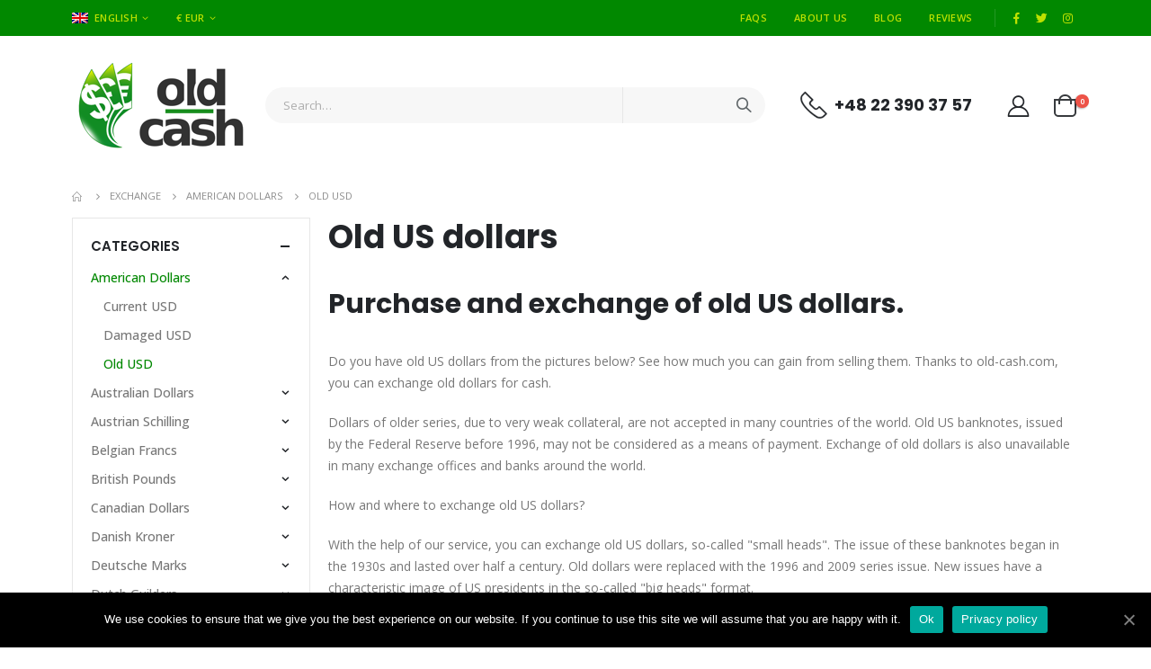

--- FILE ---
content_type: text/html; charset=UTF-8
request_url: https://old-cash.com/banknote/%D0%B0%D0%BC%D0%B5%D1%80%D0%B8%D0%BA%D0%B0%D0%BD%D1%81%D1%8C%D0%BA%D1%96-%D0%B4%D0%BE%D0%BB%D0%B0%D1%80%D0%B8/%D1%81%D1%82%D0%B0%D1%80%D1%96-usd/?lang=uk
body_size: 23841
content:
<!DOCTYPE html>
<html lang="uk" prefix="og: http://ogp.me/ns#">
<head>
	<meta charset="UTF-8">
	<!--[if IE]><meta http-equiv='X-UA-Compatible' content='IE=edge,chrome=1'><![endif]-->
	<meta name="viewport" content="width=device-width, initial-scale=1.0, minimum-scale=1.0">
	<link rel="profile" href="http://gmpg.org/xfn/11" />
	<link rel="pingback" href="https://old-cash.com/xmlrpc.php" />

		<link rel="shortcut icon" href="//old-cash.com/wp-content/uploads/logo/favicon.ico" type="image/x-icon" />
		<link rel="apple-touch-icon" href="//old-cash.com/wp-content/themes/porto/images/logo/apple-touch-icon.png">
		<link rel="apple-touch-icon" sizes="120x120" href="//old-cash.com/wp-content/themes/porto/images/logo/apple-touch-icon_120x120.png">
		<link rel="apple-touch-icon" sizes="76x76" href="//old-cash.com/wp-content/themes/porto/images/logo/apple-touch-icon_76x76.png">
		<link rel="apple-touch-icon" sizes="152x152" href="//old-cash.com/wp-content/themes/porto/images/logo/apple-touch-icon_152x152.png">
	<link rel="alternate" hreflang="en" href="https://old-cash.com/banknote/american-dollars/old-usd/" />
<link rel="alternate" hreflang="it" href="https://old-cash.com/banknote/dollari-americani/vecchi-usd/?lang=it" />
<link rel="alternate" hreflang="lt" href="https://old-cash.com/banknote/jav-doleriu/senu-usd/?lang=lt" />
<link rel="alternate" hreflang="pl" href="https://old-cash.com/banknote/dolary-amerykanskie/stare-usd/?lang=pl" />
<link rel="alternate" hreflang="pt-pt" href="https://old-cash.com/banknote/dolares-americanos/antigos-usd/?lang=pt-pt" />
<link rel="alternate" hreflang="ro" href="https://old-cash.com/banknote/dolari-americani/vechi-usd/?lang=ro" />
<link rel="alternate" hreflang="uk" href="https://old-cash.com/banknote/%d0%b0%d0%bc%d0%b5%d1%80%d0%b8%d0%ba%d0%b0%d0%bd%d1%81%d1%8c%d0%ba%d1%96-%d0%b4%d0%be%d0%bb%d0%b0%d1%80%d0%b8/%d1%81%d1%82%d0%b0%d1%80%d1%96-usd/?lang=uk" />

<!-- Search Engine Optimization by Rank Math - https://s.rankmath.com/home -->
<title>старі USD | Old-Cash</title>
<meta name="robots" content="follow, index, max-snippet:-1, max-video-preview:-1, max-image-preview:large"/>
<link rel="canonical" href="https://old-cash.com/banknote/%d0%b0%d0%bc%d0%b5%d1%80%d0%b8%d0%ba%d0%b0%d0%bd%d1%81%d1%8c%d0%ba%d1%96-%d0%b4%d0%be%d0%bb%d0%b0%d1%80%d0%b8/%d1%81%d1%82%d0%b0%d1%80%d1%96-usd/?lang=uk" />
<link rel="next" href="https://old-cash.com/banknote/%d0%b0%d0%bc%d0%b5%d1%80%d0%b8%d0%ba%d0%b0%d0%bd%d1%81%d1%8c%d0%ba%d1%96-%d0%b4%d0%be%d0%bb%d0%b0%d1%80%d0%b8/%d1%81%d1%82%d0%b0%d1%80%d1%96-usd/?lang=uk/page/2/" />
<meta property="og:locale" content="uk_UA">
<meta property="og:type" content="object">
<meta property="og:title" content="старі USD | Old-Cash">
<meta property="og:url" content="https://old-cash.com/banknote/%d0%b0%d0%bc%d0%b5%d1%80%d0%b8%d0%ba%d0%b0%d0%bd%d1%81%d1%8c%d0%ba%d1%96-%d0%b4%d0%be%d0%bb%d0%b0%d1%80%d0%b8/%d1%81%d1%82%d0%b0%d1%80%d1%96-usd/?lang=uk">
<meta property="og:site_name" content="Old-Cash">
<meta name="twitter:card" content="summary_large_image">
<meta name="twitter:title" content="старі USD | Old-Cash">
<script type="application/ld+json" class="rank-math-schema">{
    "@context": "https://schema.org",
    "@graph": [
        {
            "@type": "Organization",
            "@id": "https://old-cash.com/?lang=uk#organization",
            "name": "Old-Cash",
            "url": "https://old-cash.com",
            "email": "office@old-cash.com",
            "address": {
                "@type": "PostalAddress",
                "streetAddress": "Kobielska 23",
                "addressLocality": "Warszawa",
                "postalCode": "04-359",
                "addressCountry": "Polska"
            },
            "logo": {
                "@type": "ImageObject",
                "url": "https://old-cash.com/wp-content/uploads/2020/07/old-cash-logo-1000.jpg"
            },
            "contactPoint": [
                {
                    "@type": "ContactPoint",
                    "telephone": "+48-22-414-44-64",
                    "contactType": "customer support"
                }
            ],
            "geo": {
                "@type": "GeoCoordinates",
                "latitude": "52.246655",
                "longitude": " 21.086614"
            },
            "hasMap": "https://www.google.com/maps/search/?api=1&query=52.246655, 21.086614"
        },
        {
            "@type": "WebSite",
            "@id": "https://old-cash.com/?lang=uk#website",
            "url": "https://old-cash.com/?lang=uk",
            "name": "Old-Cash",
            "publisher": {
                "@id": "https://old-cash.com/?lang=uk#organization"
            },
            "inLanguage": "uk",
            "potentialAction": {
                "@type": "SearchAction",
                "target": "https://old-cash.com/?s=%7Bsearch_term_string%7D&lang=uk",
                "query-input": "required name=search_term_string"
            }
        },
        {
            "@type": "CollectionPage",
            "@id": "https://old-cash.com/banknote/%d0%b0%d0%bc%d0%b5%d1%80%d0%b8%d0%ba%d0%b0%d0%bd%d1%81%d1%8c%d0%ba%d1%96-%d0%b4%d0%be%d0%bb%d0%b0%d1%80%d0%b8/%d1%81%d1%82%d0%b0%d1%80%d1%96-usd/?lang=uk#webpage",
            "url": "https://old-cash.com/banknote/%d0%b0%d0%bc%d0%b5%d1%80%d0%b8%d0%ba%d0%b0%d0%bd%d1%81%d1%8c%d0%ba%d1%96-%d0%b4%d0%be%d0%bb%d0%b0%d1%80%d0%b8/%d1%81%d1%82%d0%b0%d1%80%d1%96-usd/?lang=uk",
            "name": "\u0441\u0442\u0430\u0440\u0456 USD | Old-Cash",
            "isPartOf": {
                "@id": "https://old-cash.com/?lang=uk#website"
            },
            "inLanguage": "uk"
        }
    ]
}</script>
<!-- /Rank Math WordPress SEO plugin -->

<link rel='dns-prefetch' href='//fonts.googleapis.com' />
<link rel='dns-prefetch' href='//s.w.org' />
<link rel="alternate" type="application/rss+xml" title="Old-Cash &raquo; стрічка" href="https://old-cash.com/feed/?lang=uk" />
<link rel="alternate" type="application/rss+xml" title="Old-Cash &raquo; Канал коментарів" href="https://old-cash.com/comments/feed/?lang=uk" />
<link rel="alternate" type="application/rss+xml" title="Канал Old-Cash &raquo; старі USD Категорія" href="https://old-cash.com/banknote/%d0%b0%d0%bc%d0%b5%d1%80%d0%b8%d0%ba%d0%b0%d0%bd%d1%81%d1%8c%d0%ba%d1%96-%d0%b4%d0%be%d0%bb%d0%b0%d1%80%d0%b8/%d1%81%d1%82%d0%b0%d1%80%d1%96-usd/?lang=uk/feed/" />
		<script>
			window._wpemojiSettings = {"baseUrl":"https:\/\/s.w.org\/images\/core\/emoji\/12.0.0-1\/72x72\/","ext":".png","svgUrl":"https:\/\/s.w.org\/images\/core\/emoji\/12.0.0-1\/svg\/","svgExt":".svg","source":{"concatemoji":"https:\/\/old-cash.com\/wp-includes\/js\/wp-emoji-release.min.js?ver=5.3"}};
			!function(e,a,t){var r,n,o,i,p=a.createElement("canvas"),s=p.getContext&&p.getContext("2d");function c(e,t){var a=String.fromCharCode;s.clearRect(0,0,p.width,p.height),s.fillText(a.apply(this,e),0,0);var r=p.toDataURL();return s.clearRect(0,0,p.width,p.height),s.fillText(a.apply(this,t),0,0),r===p.toDataURL()}function l(e){if(!s||!s.fillText)return!1;switch(s.textBaseline="top",s.font="600 32px Arial",e){case"flag":return!c([127987,65039,8205,9895,65039],[127987,65039,8203,9895,65039])&&(!c([55356,56826,55356,56819],[55356,56826,8203,55356,56819])&&!c([55356,57332,56128,56423,56128,56418,56128,56421,56128,56430,56128,56423,56128,56447],[55356,57332,8203,56128,56423,8203,56128,56418,8203,56128,56421,8203,56128,56430,8203,56128,56423,8203,56128,56447]));case"emoji":return!c([55357,56424,55356,57342,8205,55358,56605,8205,55357,56424,55356,57340],[55357,56424,55356,57342,8203,55358,56605,8203,55357,56424,55356,57340])}return!1}function d(e){var t=a.createElement("script");t.src=e,t.defer=t.type="text/javascript",a.getElementsByTagName("head")[0].appendChild(t)}for(i=Array("flag","emoji"),t.supports={everything:!0,everythingExceptFlag:!0},o=0;o<i.length;o++)t.supports[i[o]]=l(i[o]),t.supports.everything=t.supports.everything&&t.supports[i[o]],"flag"!==i[o]&&(t.supports.everythingExceptFlag=t.supports.everythingExceptFlag&&t.supports[i[o]]);t.supports.everythingExceptFlag=t.supports.everythingExceptFlag&&!t.supports.flag,t.DOMReady=!1,t.readyCallback=function(){t.DOMReady=!0},t.supports.everything||(n=function(){t.readyCallback()},a.addEventListener?(a.addEventListener("DOMContentLoaded",n,!1),e.addEventListener("load",n,!1)):(e.attachEvent("onload",n),a.attachEvent("onreadystatechange",function(){"complete"===a.readyState&&t.readyCallback()})),(r=t.source||{}).concatemoji?d(r.concatemoji):r.wpemoji&&r.twemoji&&(d(r.twemoji),d(r.wpemoji)))}(window,document,window._wpemojiSettings);
		</script>
		<style>
img.wp-smiley,
img.emoji {
	display: inline !important;
	border: none !important;
	box-shadow: none !important;
	height: 1em !important;
	width: 1em !important;
	margin: 0 .07em !important;
	vertical-align: -0.1em !important;
	background: none !important;
	padding: 0 !important;
}
</style>
	<link rel='stylesheet' id='wp-block-library-css'  href='https://old-cash.com/wp-includes/css/dist/block-library/style.min.css?ver=5.3' media='all' />
<link rel='stylesheet' id='wp-block-library-theme-css'  href='https://old-cash.com/wp-includes/css/dist/block-library/theme.min.css?ver=5.3' media='all' />
<link rel='stylesheet' id='wc-block-vendors-style-css'  href='https://old-cash.com/wp-content/plugins/woocommerce/packages/woocommerce-blocks/build/vendors-style.css?ver=3.1.0' media='all' />
<link rel='stylesheet' id='wc-block-style-css'  href='https://old-cash.com/wp-content/plugins/woocommerce/packages/woocommerce-blocks/build/style.css?ver=3.1.0' media='all' />
<link rel='stylesheet' id='contact-form-7-css'  href='https://old-cash.com/wp-content/plugins/contact-form-7/includes/css/styles.css?ver=5.2.2' media='all' />
<link rel='stylesheet' id='cookie-notice-front-css'  href='https://old-cash.com/wp-content/plugins/cookie-notice/css/front.min.css?ver=5.3' media='all' />
<link rel='stylesheet' id='rs-plugin-settings-css'  href='https://old-cash.com/wp-content/plugins/revslider/public/assets/css/rs6.css?ver=6.2.18' media='all' />
<style id='rs-plugin-settings-inline-css'>
#rs-demo-id {}
.tparrows:before{color:#008800;text-shadow:0 0 3px #fff;}.revslider-initialised .tp-loader{z-index:18;}
</style>
<link rel='stylesheet' id='wcml-dropdown-0-css'  href='//old-cash.com/wp-content/plugins/woocommerce-multilingual/templates/currency-switchers/legacy-dropdown/style.css?ver=4.10.3' media='all' />
<style id='woocommerce-inline-inline-css'>
.woocommerce form .form-row .required { visibility: visible; }
</style>
<link rel='stylesheet' id='wp-review-slider-pro-public_template1-css'  href='https://old-cash.com/wp-content/plugins/wp-facebook-reviews/public/css/wprev-public_template1.css?ver=9.4' media='all' />
<link rel='stylesheet' id='wprev_w3-css'  href='https://old-cash.com/wp-content/plugins/wp-facebook-reviews/public/css/wprev_w3.css?ver=9.4' media='all' />
<link rel='stylesheet' id='unslider-css'  href='https://old-cash.com/wp-content/plugins/wp-facebook-reviews/public/css/wprs_unslider.css?ver=9.4' media='all' />
<link rel='stylesheet' id='unslider-dots-css'  href='https://old-cash.com/wp-content/plugins/wp-facebook-reviews/public/css/wprs_unslider-dots.css?ver=9.4' media='all' />
<link rel='stylesheet' id='tablepress-default-css'  href='https://old-cash.com/wp-content/plugins/tablepress/css/default.min.css?ver=1.12' media='all' />
<link rel='stylesheet' id='js_composer_front-css'  href='https://old-cash.com/wp-content/plugins/js_composer/assets/css/js_composer.min.css?ver=6.2.0' media='all' />
<link rel='stylesheet' id='porto-google-fonts-css'  href='//fonts.googleapis.com/css?family=Open+Sans%3A200%2C300%2C400%2C500%2C600%2C700%2C800%7CPoppins%3A200%2C300%2C400%2C500%2C600%2C700%2C800%7CPlayfair+Display%3A400%2C700%7COswald%3A400%2C600%2C700&#038;ver=5.3' media='all' />
<link rel='stylesheet' id='bootstrap-css'  href='https://old-cash.com/wp-content/uploads/porto_styles/bootstrap.css?ver=5.4.5' media='all' />
<link rel='stylesheet' id='porto-plugins-css'  href='https://old-cash.com/wp-content/themes/porto/css/plugins.css?ver=5.3' media='all' />
<link rel='stylesheet' id='porto-theme-css'  href='https://old-cash.com/wp-content/themes/porto/css/theme.css?ver=5.3' media='all' />
<link rel='stylesheet' id='porto-shortcodes-css'  href='https://old-cash.com/wp-content/uploads/porto_styles/shortcodes.css?ver=5.4.5' media='all' />
<link rel='stylesheet' id='porto-theme-shop-css'  href='https://old-cash.com/wp-content/themes/porto/css/theme_shop.css?ver=5.3' media='all' />
<link rel='stylesheet' id='porto-dynamic-style-css'  href='https://old-cash.com/wp-content/uploads/porto_styles/dynamic_style.css?ver=5.4.5' media='all' />
<link rel='stylesheet' id='porto-style-css'  href='https://old-cash.com/wp-content/themes/porto/style.css?ver=5.3' media='all' />
<style id='porto-style-inline-css'>
#header .logo,.side-header-narrow-bar-logo{max-width:170px}@media (min-width:1160px){#header .logo{max-width:250px}}@media (max-width:991px){#header .logo{max-width:110px}}@media (max-width:767px){#header .logo{max-width:80px}}#header.sticky-header .logo{max-width:100px}@media (min-width:992px){}.page-top ul.breadcrumb > li.home{display:inline-block}.page-top ul.breadcrumb > li.home a{position:relative;width:14px;text-indent:-9999px}.page-top ul.breadcrumb > li.home a:after{content:"\e883";font-family:'porto';float:left;text-indent:0}#header.sticky-header .main-menu > li.menu-item > a,#header.sticky-header .main-menu > li.menu-custom-content a{color:#6b7a83}#header.sticky-header .main-menu > li.menu-item:hover > a,#header.sticky-header .main-menu > li.menu-item.active:hover > a,#header.sticky-header .main-menu > li.menu-custom-content:hover a{color:#008800}#login-form-popup{position:relative;width:80%;max-width:872px;margin-left:auto;margin-right:auto}#login-form-popup .featured-box{margin-bottom:0;box-shadow:none;border:none}#login-form-popup .featured-box .box-content{padding:25px 35px}#login-form-popup .featured-box h2{text-transform:uppercase;font-size:15px;letter-spacing:.05em;font-weight:600;line-height:2}.porto-social-login-section{background:#f4f4f2;text-align:center;padding:20px 20px 25px}.porto-social-login-section p{text-transform:uppercase;font-size:12px;color:#222529;font-weight:600;margin-bottom:8px}#login-form-popup .col2-set{margin-left:-20px;margin-right:-20px}#login-form-popup .col-1,#login-form-popup .col-2{padding-left:20px;padding-right:20px}@media (min-width:992px){#login-form-popup .col-1{border-right:1px solid #f5f6f6}}#login-form-popup .input-text{box-shadow:none;padding-top:10px;padding-bottom:10px;border-color:#ddd;border-radius:2px}#login-form-popup form label{font-size:12px;line-height:1}#login-form-popup .form-row{margin-bottom:20px}#login-form-popup .button{border-radius:2px;padding:10px 24px;text-transform:uppercase;text-shadow:none;font-family:Poppins,sans-serif;font-size:12px;letter-spacing:.025em;color:#fff}#login-form-popup label.inline{margin-top:15px;float:right;position:relative;cursor:pointer;line-height:1.5}#login-form-popup label.inline input[type=checkbox]{opacity:0;margin-right:8px;margin-top:0;margin-bottom:0}#login-form-popup label.inline span:before{content:'';position:absolute;border:1px solid #ddd;border-radius:1px;width:16px;height:16px;left:0;top:0;text-align:center;line-height:15px;font-family:'Font Awesome 5 Free';font-weight:900;font-size:9px;color:#aaa}#login-form-popup label.inline input[type=checkbox]:checked + span:before{content:'\f00c'}#login-form-popup .social-button{text-decoration:none;margin-left:10px;margin-right:10px}#login-form-popup .social-button i{font-size:16px;margin-right:8px}#login-form-popup p.status{color:#222529}#login-form-popup .lost_password{margin-top:-15px;font-size:13px;margin-bottom:0}.porto-social-login-section .google-plus{background:#dd4e31}.porto-social-login-section .facebook{background:#3a589d}.porto-social-login-section .twitter{background:#1aa9e1}html.panel-opened body > .mfp-bg{z-index:9042}html.panel-opened body > .mfp-wrap{z-index:9043}.home-banner-slider h2.vc_custom_heading,.custom-font4{font-family:'Segoe Script','Savoye LET'}.ls-80{letter-spacing:.08em}.ls-n-20{letter-spacing:-0.02em}.btn{font-family:Poppins;letter-spacing:.01em;font-weight:700}.btn-modern{font-size:.8125rem;padding:1em 2.8em}.btn-flat{padding:0 !important;background:none !important;border:none !important;border-bottom:1px solid transparent !important;box-shadow:none !important;text-transform:uppercase;font-size:.75rem}.porto-block-html-top{font-family:Poppins;font-weight:500;font-size:.9286em;line-height:1.4;letter-spacing:.025em}.porto-block-html-top .mfp-close{top:50%;transform:translateY(-50%) rotateZ(45deg);color:inherit;opacity:.7}.porto-block-html-top small{font-size:.8461em;font-weight:400;opacity:.5}.porto-block-html-top a{text-transform:uppercase;display:inline-block;padding:.4rem .5rem;font-size:0.625rem;font-weight:700;background:#151719;color:#fff;text-decoration:none}#header .header-contact{display:-ms-inline-flexbox;display:inline-flex;-ms-flex-align:center;align-items:center;margin:0;padding:0;border-right:none}#header .porto-sicon-box{margin-bottom:0}#main-menu .mega-menu > li.menu-item{margin-right:30px}#header .porto-sicon-box .porto-sicon-img{margin-right:8px}#header .wishlist i,#header .my-account i{font-size:27px;display:block}#header .header-top .top-links + .gap{visibility:visible;height:20px;line-height:1;vertical-align:middle;color:transparent;width:1px;background:rgba(255,255,255,.18);display:inline-block}@media (min-width:992px){#header .searchform{border:none}#header .header-main .header-left{min-width:16%}#header .header-main .header-center,#header .searchform .text{flex:1}#header .header-main .searchform-popup,#header .header-main .searchform,#header .header-main .searchform-cats input{width:100%;box-shadow:none}}@media (max-width:575px){#header .header-right .searchform{right:-120px}#header .header-top .welcome-msg,#header .header-top .top-links + .gap{display:none}}#mini-cart .minicart-icon{width:25px;height:20px;border:2px solid #222529;border-radius:0 0 5px 5px;position:relative;opacity:.9;top:1px}#mini-cart .minicart-icon:before{content:'';position:absolute;border:2px solid;border-color:inherit;border-bottom:none;border-radius:10px 10px 0 0;left:50%;top:-7px;margin-left:-7.5px;width:15px;height:11px}#mini-cart .cart-items{top:1px;right:-11px}#mini-cart .cart-popup:before{right:27.7px}#mini-cart .cart-popup:after{right:27px}.mobile-sidebar .sidebar-toggle{top:23%}.sticky-header a{color:#222529}#header .searchform-popup .search-toggle{font-size:21px}.sticky-header #mini-cart .cart-popup{right:-10px}.sticky-header #mini-cart .cart-head{min-width:0}@media (max-width:991px){#mini-cart{margin-left:.5rem}}.mega-menu > li.menu-item > a > i,.mega-menu .menu-custom-block i:not(.tip-arrow){display:none}.sidebar-menu > li.menu-item > a{color:#555}.sidebar-menu > li.menu-item > a > i,.sidebar-menu > li.menu-custom-item a > i{color:#444;position:relative;top:1px}.sidebar-menu > li.menu-item.active > a{color:#fff}.sidebar-menu > li.menu-item.active{background:#08c}.sidebar-menu > li.menu-item.active + li.menu-item > a{border-top:none}.sidebar-menu > li.menu-item.active > a > i,.sidebar-menu > li.menu-item:hover > a > i,.sidebar-menu > li.menu-custom-item:hover a > i{color:inherit}.sidebar-menu .menu-custom-block a:hover{padding-left:21px;padding-right:28px}.main-sidebar-menu .sidebar-menu > li.menu-item > a,.main-sidebar-menu .sidebar-menu .menu-custom-item a{text-transform:none}.widget_sidebar_menu{border-color:#e7e7e7}.widget_sidebar_menu .widget-title{padding:14px 28px;font-size:1em;line-height:18px;font-family:Poppins;color:#222529;letter-spacing:-0.025em;border-bottom:none}.sidebar-menu > li.menu-item > a,.sidebar-menu .menu-custom-block a{border-top-color:#e7e7e7;margin-left:16px;margin-right:18px;padding:14px 12px 14px 5px}#side-nav-panel .accordion-menu i,#side-nav-panel .menu-custom-block i{margin-right:10px;display:inline-block}.owl-carousel.nav-inside-left .owl-dots{left:5.5%;bottom:2rem}.home-banner-slider .owl-carousel .owl-dots .owl-dot span{color:#222529 !important;border-color:#222529}.sidebar-content .wysija-paragraph{position:relative}.sidebar-content .wysija-paragraph:before{content:"\e01f";font-family:'Simple-Line-Icons';position:absolute;left:16px;top:50%;margin-top:-10px;line-height:20px;font-size:15px;color:#222529;z-index:1}.sidebar-content .widget_wysija .wysija-input{font-size:0.8125rem;padding-left:40px !important;border:none;box-shadow:none;border-radius:30px;height:3rem}.sidebar-content .widget_wysija .btn{width:auto;padding:.8em 2em;border-radius:0}.sidebar-content .testimonial.testimonial-style-4 blockquote p{line-height:inherit;font-size:0.8125rem;letter-spacing:.001em}.sidebar-content .testimonial blockquote:before{font-family:'Playfair Display';font-size:54px;color:#222529;font-weight:900;left:1rem}.sidebar-content .testimonial blockquote{padding:15px 15px 15px 52px}.sidebar-content .testimonial .testimonial-author{margin:16px 0 8px 16px}.sidebar-content .testimonial .testimonial-author strong{font-size:1rem}.sidebar-content .testimonial .testimonial-author span{font-weight:400}.sidebar-content .sidebar-testimonial .owl-dots{left:57px;bottom:0}.post-carousel .post-item .post-date{position:absolute;top:10px;left:20px;font-family:Poppins;background:#222529;letter-spacing:.05em;width:45px}.post-carousel .post-date .day{background:none;color:#fff;padding-bottom:0;font-size:1.125rem;line-height:1}.post-carousel .post-date .month{background:none;padding-bottom:8px;line-height:1;font-size:.7rem;text-transform:uppercase;opacity:.6;font-weight:400}.post-carousel .post-item .post-date ~ *{margin-left:0}.post-carousel h4{font-family:'Open Sans';font-size:1.125rem}.post-carousel .post-item .post-excerpt{font-size:.9286em}.post-carousel .owl-dots{text-align:left;padding-left:10px}.main-content,.left-sidebar,.right-sidebar{padding-top:0}#mini-cart .buttons a{background:#222529}ul.products li.product-col .product-image .inner:before{content:'';position:absolute;left:0;top:0;width:100%;height:100%;background:rgba(0,0,0,0.1);z-index:2;opacity:0;transition:opacity .2s}ul.products li.product-col:hover .product-image .inner:before{opacity:1}ul.product_list_widget li .product-details a,.widget ul.product_list_widget li .product-details a{color:#222529}ul.products li.product-col .add_to_cart_button,.add-links .add_to_cart_read_more,.add-links .add_to_cart_button{font-size:12px;font-weight:600}.porto-sicon-box .porto-sicon-header p{font-family:Poppins;margin-bottom:0}.top-icon .porto-sicon-header{margin-bottom:.75rem}.coupon-sale-text{transform:rotate(-2deg);letter-spacing:-0.02em;position:relative}.coupon-sale-text b{display:inline-block;font-size:1.6em;font-weight:700;padding:4px 8px}.coupon-sale-text i{font-style:normal;position:absolute;left:-2.25em;top:50%;transform:translateY(-50%) rotate(-90deg);font-size:.65em;opacity:.6;letter-spacing:0}.section-title,.slider-title,ul.products li.product-col h3{font-family:'Open Sans';color:#222529}.widget{margin-top:1.5rem;margin-bottom:1.5rem}.widget .widgettitle{font-size:1rem;letter-spacing:-0.02em}.sidebar-content .widget-title{font-size:0.9375rem;color:#222529}#footer .widgettitle,#footer .widget-title{font-size:.9375rem;font-weight:600}#footer .footer-main > .container:after{content:'';display:block;position:absolute;left:10px;bottom:0;right:10px;border-bottom:1px solid #313438}html #topcontrol{width:40px;height:40px;right:15px}#footer .share-links a{width:40px;height:40px;border-radius:20px;border:1px solid #313438;box-shadow:none}#footer .widget .tagcloud a{font-family:'Open Sans';background:none;color:inherit;border-radius:0;font-size:11px !important;font-weight:400;text-transform:none;padding:.6em;border:1px solid #313438}#footer .widget .tagcloud a:hover{border-color:#fff;color:#fff}@media (min-width:992px){#footer .footer-bottom .container .footer-center{text-align:right;padding-right:0}}#footer .widget{margin-bottom:20px}#footer .widget + .widget{margin-top:20px}#footer .widget.contact-info i{display:none}#footer .contact-details strong{line-height:1em}#footer .contact-details strong,#footer .contact-details span{padding-left:0}.newsletter-popup-form .formError .formErrorContent{color:#fff !important;width:165px}.newsletter-popup-form .wysija-submit:hover{background:#e6e6e6}.newsletter-popup-form{position:relative;max-width:700px;width:100%;margin-left:auto;margin-right:auto;box-shadow:0 10px 25px rgba(0,0,0,0.5);background:url(//sw-themes.com/porto_dummy/wp-content/uploads/2016/06/newsletter_popup_bg.jpg) no-repeat;background-size:cover;padding:30px 30px 10px;background-position:bottom center}.newsletter-popup-form .porto-modal-content{max-width:332px;padding:0;text-align:center;width:100%;background:none}.newsletter-popup-form h2{color:#313131;font-size:16px;font-weight:700;letter-spacing:0;margin:20px 0 12px}.newsletter-popup-form .widget_wysija{color:#444;font-size:13px;line-height:1.4}.newsletter-popup-form .widget_wysija:after{content:'';display:block;clear:both}.newsletter-popup-form .wysija-paragraph{float:left;margin-top:0;text-align:left;width:83%;margin-bottom:15px}.newsletter-popup-form .wysija-submit{background:#fff;border-color:#ccc;border-radius:0 5px 5px 0;color:#686868;float:left;margin-left:-2px;margin-top:0;padding:0 12px;height:34px}.newsletter-popup-form .wysija-input{border:1px solid #ccc;border-radius:5px 0 0 5px;box-shadow:0 1px 1px rgba(0,0,0,0.075) inset;color:#bfbfa6;font-size:13px;padding:7px 12px;width:100%}.newsletter-popup-form .checkbox{color:#777;font-size:11px}.rtl .newsletter-popup-form .wysija-paragraph{float:right;text-align:right}.rtl .newsletter-popup-form .wysija-submit{border-radius:5px 0 0 5px;float:right;margin-right:-2px;margin-left:0}.rtl .newsletter-popup-form .wysija-input{border-radius:0 5px 5px 0}
</style>
<link rel='stylesheet' id='styles-child-css'  href='https://old-cash.com/wp-content/themes/porto-child/style.css?ver=5.3' media='all' />
<script src='https://old-cash.com/wp-includes/js/jquery/jquery.js?ver=1.12.4-wp'></script>
<script src='https://old-cash.com/wp-includes/js/jquery/jquery-migrate.min.js?ver=1.4.1'></script>
<script>
var cnArgs = {"ajaxUrl":"https:\/\/old-cash.com\/wp-admin\/admin-ajax.php","nonce":"53121ea93d","hideEffect":"fade","position":"bottom","onScroll":"0","onScrollOffset":"100","onClick":"0","cookieName":"cookie_notice_accepted","cookieTime":"2592000","cookieTimeRejected":"2592000","cookiePath":"\/","cookieDomain":"","redirection":"0","cache":"0","refuse":"0","revokeCookies":"0","revokeCookiesOpt":"automatic","secure":"1","coronabarActive":"0"};
</script>
<script src='https://old-cash.com/wp-content/plugins/cookie-notice/js/front.min.js?ver=1.3.2'></script>
<script>
var IwNRCargs = {"rightclick":"Y","draganddrop":"Y"};
</script>
<script src='https://old-cash.com/wp-content/plugins/image-watermark/js/no-right-click.js?ver=1.6.6'></script>
<script src='https://old-cash.com/wp-content/plugins/revslider/public/assets/js/rbtools.min.js?ver=6.2.18'></script>
<script src='https://old-cash.com/wp-content/plugins/revslider/public/assets/js/rs6.min.js?ver=6.2.18'></script>
<script src='https://old-cash.com/wp-content/plugins/woocommerce/assets/js/jquery-blockui/jquery.blockUI.min.js?ver=2.70'></script>
<script>
var wc_add_to_cart_params = {"ajax_url":"\/wp-admin\/admin-ajax.php?lang=uk","wc_ajax_url":"\/?lang=uk&wc-ajax=%%endpoint%%","i18n_view_cart":"\u041f\u0435\u0440\u0435\u0433\u043b\u044f\u043d\u0443\u0442\u0438 \u043a\u043e\u0448\u0438\u043a","cart_url":"https:\/\/old-cash.com\/%d0%ba%d0%be%d1%88%d0%b8%d0%ba\/?lang=uk","is_cart":"","cart_redirect_after_add":"no"};
</script>
<script src='https://old-cash.com/wp-content/plugins/woocommerce/assets/js/frontend/add-to-cart.min.js?ver=4.5.2'></script>
<script>
var wprevpublicjs_script_vars = {"wpfb_nonce":"9189b36bbb","wpfb_ajaxurl":"https:\/\/old-cash.com\/wp-admin\/admin-ajax.php","wprevpluginsurl":"https:\/\/old-cash.com\/wp-content\/plugins\/wp-facebook-reviews"};
</script>
<script src='https://old-cash.com/wp-content/plugins/wp-facebook-reviews/public/js/wprev-public.js?ver=9.4'></script>
<script src='https://old-cash.com/wp-content/plugins/wp-facebook-reviews/public/js/wprs-unslider-min.js?ver=9.4'></script>
<script src='https://old-cash.com/wp-content/plugins/js_composer/assets/js/vendors/woocommerce-add-to-cart.js?ver=6.2.0'></script>
<script>
var wpml_browser_redirect_params = {"pageLanguage":"uk","languageUrls":{"en_us":"https:\/\/old-cash.com\/banknote\/american-dollars\/old-usd\/","en":"https:\/\/old-cash.com\/banknote\/american-dollars\/old-usd\/","us":"https:\/\/old-cash.com\/banknote\/american-dollars\/old-usd\/","it_it":"https:\/\/old-cash.com\/banknote\/dollari-americani\/vecchi-usd\/?lang=it","it":"https:\/\/old-cash.com\/banknote\/dollari-americani\/vecchi-usd\/?lang=it","lt_lt":"https:\/\/old-cash.com\/banknote\/jav-doleriu\/senu-usd\/?lang=lt","lt":"https:\/\/old-cash.com\/banknote\/jav-doleriu\/senu-usd\/?lang=lt","pl_pl":"https:\/\/old-cash.com\/banknote\/dolary-amerykanskie\/stare-usd\/?lang=pl","pl":"https:\/\/old-cash.com\/banknote\/dolary-amerykanskie\/stare-usd\/?lang=pl","pt_pt":"https:\/\/old-cash.com\/banknote\/dolares-americanos\/antigos-usd\/?lang=pt-pt","pt":"https:\/\/old-cash.com\/banknote\/dolares-americanos\/antigos-usd\/?lang=pt-pt","pt-pt":"https:\/\/old-cash.com\/banknote\/dolares-americanos\/antigos-usd\/?lang=pt-pt","ro_ro":"https:\/\/old-cash.com\/banknote\/dolari-americani\/vechi-usd\/?lang=ro","ro":"https:\/\/old-cash.com\/banknote\/dolari-americani\/vechi-usd\/?lang=ro","uk":"https:\/\/old-cash.com\/banknote\/%d0%b0%d0%bc%d0%b5%d1%80%d0%b8%d0%ba%d0%b0%d0%bd%d1%81%d1%8c%d0%ba%d1%96-%d0%b4%d0%be%d0%bb%d0%b0%d1%80%d0%b8\/%d1%81%d1%82%d0%b0%d1%80%d1%96-usd\/?lang=uk"},"cookie":{"name":"_icl_visitor_lang_js","domain":"old-cash.com","path":"\/","expiration":24}};
</script>
<script src='https://old-cash.com/wp-content/plugins/sitepress-multilingual-cms/dist/js/browser-redirect/app.js?ver=4.4.3'></script>
<link rel='https://api.w.org/' href='https://old-cash.com/wp-json/' />
<link rel="EditURI" type="application/rsd+xml" title="RSD" href="https://old-cash.com/xmlrpc.php?rsd" />
<link rel="wlwmanifest" type="application/wlwmanifest+xml" href="https://old-cash.com/wp-includes/wlwmanifest.xml" /> 
<meta name="generator" content="WordPress 5.3" />
<meta name="generator" content="WPML ver:4.4.3 stt:1,27,32,40,41,44,54;" />
<!-- Analytics by WP-Statistics v12.6.13 - https://wp-statistics.com/ -->
	<noscript><style>.woocommerce-product-gallery{ opacity: 1 !important; }</style></noscript>
	<meta name="generator" content="Powered by WPBakery Page Builder - drag and drop page builder for WordPress."/>
<meta name="generator" content="Powered by Slider Revolution 6.2.18 - responsive, Mobile-Friendly Slider Plugin for WordPress with comfortable drag and drop interface." />
<script type="text/javascript">function setREVStartSize(e){
			//window.requestAnimationFrame(function() {				 
				window.RSIW = window.RSIW===undefined ? window.innerWidth : window.RSIW;	
				window.RSIH = window.RSIH===undefined ? window.innerHeight : window.RSIH;	
				try {								
					var pw = document.getElementById(e.c).parentNode.offsetWidth,
						newh;
					pw = pw===0 || isNaN(pw) ? window.RSIW : pw;
					e.tabw = e.tabw===undefined ? 0 : parseInt(e.tabw);
					e.thumbw = e.thumbw===undefined ? 0 : parseInt(e.thumbw);
					e.tabh = e.tabh===undefined ? 0 : parseInt(e.tabh);
					e.thumbh = e.thumbh===undefined ? 0 : parseInt(e.thumbh);
					e.tabhide = e.tabhide===undefined ? 0 : parseInt(e.tabhide);
					e.thumbhide = e.thumbhide===undefined ? 0 : parseInt(e.thumbhide);
					e.mh = e.mh===undefined || e.mh=="" || e.mh==="auto" ? 0 : parseInt(e.mh,0);		
					if(e.layout==="fullscreen" || e.l==="fullscreen") 						
						newh = Math.max(e.mh,window.RSIH);					
					else{					
						e.gw = Array.isArray(e.gw) ? e.gw : [e.gw];
						for (var i in e.rl) if (e.gw[i]===undefined || e.gw[i]===0) e.gw[i] = e.gw[i-1];					
						e.gh = e.el===undefined || e.el==="" || (Array.isArray(e.el) && e.el.length==0)? e.gh : e.el;
						e.gh = Array.isArray(e.gh) ? e.gh : [e.gh];
						for (var i in e.rl) if (e.gh[i]===undefined || e.gh[i]===0) e.gh[i] = e.gh[i-1];
											
						var nl = new Array(e.rl.length),
							ix = 0,						
							sl;					
						e.tabw = e.tabhide>=pw ? 0 : e.tabw;
						e.thumbw = e.thumbhide>=pw ? 0 : e.thumbw;
						e.tabh = e.tabhide>=pw ? 0 : e.tabh;
						e.thumbh = e.thumbhide>=pw ? 0 : e.thumbh;					
						for (var i in e.rl) nl[i] = e.rl[i]<window.RSIW ? 0 : e.rl[i];
						sl = nl[0];									
						for (var i in nl) if (sl>nl[i] && nl[i]>0) { sl = nl[i]; ix=i;}															
						var m = pw>(e.gw[ix]+e.tabw+e.thumbw) ? 1 : (pw-(e.tabw+e.thumbw)) / (e.gw[ix]);					
						newh =  (e.gh[ix] * m) + (e.tabh + e.thumbh);
					}				
					if(window.rs_init_css===undefined) window.rs_init_css = document.head.appendChild(document.createElement("style"));					
					document.getElementById(e.c).height = newh+"px";
					window.rs_init_css.innerHTML += "#"+e.c+"_wrapper { height: "+newh+"px }";				
				} catch(e){
					console.log("Failure at Presize of Slider:" + e)
				}					   
			//});
		  };</script>
<noscript><style> .wpb_animate_when_almost_visible { opacity: 1; }</style></noscript></head>
<body class="archive tax-product_cat term--usd term-748 wp-embed-responsive theme-porto cookies-not-set woocommerce woocommerce-page woocommerce-no-js login-popup full blog-1 wpb-js-composer js-comp-ver-6.2.0 vc_responsive">

	<div class="page-wrapper"><!-- page wrapper -->

		
								<!-- header wrapper -->
			<div class="header-wrapper">
								<header id="header" class="header-separate header-1 sticky-menu-header">
		<div class="header-top">
		<div class="container">
			<div class="header-left">
				<div class="switcher-wrap">			<ul class="view-switcher porto-view-switcher mega-menu show-arrow">
				<li class="menu-item has-sub narrow">
					<a class="nolink" href="#"><span class="flag"><img src="https://old-cash.com/wp-content/plugins/sitepress-multilingual-cms/res/flags/uk.png" height="12" alt="uk" width="18" /></span><span class="icl_lang_sel_current icl_lang_sel_native">Ukrainian</span></a>
											<div class="popup">
							<div class="inner">
								<ul class="sub-menu">
									<li class="menu-item"><a href="https://old-cash.com/banknote/american-dollars/old-usd/"><span class="flag"><img src="https://old-cash.com/wp-content/plugins/sitepress-multilingual-cms/res/flags/en.png" height="12" alt="en" width="18" /></span><span class="icl_lang_sel_current icl_lang_sel_native">English</span></a></li><li class="menu-item"><a href="https://old-cash.com/banknote/dollari-americani/vecchi-usd/?lang=it"><span class="flag"><img src="https://old-cash.com/wp-content/plugins/sitepress-multilingual-cms/res/flags/it.png" height="12" alt="it" width="18" /></span><span class="icl_lang_sel_native">Italiano</span> <span class="icl_lang_sel_translated"><span class="icl_lang_sel_bracket">(</span>Italian<span class="icl_lang_sel_bracket">)</span></span></a></li><li class="menu-item"><a href="https://old-cash.com/banknote/jav-doleriu/senu-usd/?lang=lt"><span class="flag"><img src="https://old-cash.com/wp-content/plugins/sitepress-multilingual-cms/res/flags/lt.png" height="12" alt="lt" width="18" /></span><span class="icl_lang_sel_native">Lietuvos</span> <span class="icl_lang_sel_translated"><span class="icl_lang_sel_bracket">(</span>Lithuanian<span class="icl_lang_sel_bracket">)</span></span></a></li><li class="menu-item"><a href="https://old-cash.com/banknote/dolary-amerykanskie/stare-usd/?lang=pl"><span class="flag"><img src="https://old-cash.com/wp-content/plugins/sitepress-multilingual-cms/res/flags/pl.png" height="12" alt="pl" width="18" /></span><span class="icl_lang_sel_native">polski</span> <span class="icl_lang_sel_translated"><span class="icl_lang_sel_bracket">(</span>Polish<span class="icl_lang_sel_bracket">)</span></span></a></li><li class="menu-item"><a href="https://old-cash.com/banknote/dolares-americanos/antigos-usd/?lang=pt-pt"><span class="flag"><img src="https://old-cash.com/wp-content/plugins/sitepress-multilingual-cms/res/flags/pt-pt.png" height="12" alt="pt-pt" width="18" /></span><span class="icl_lang_sel_native">Português</span> <span class="icl_lang_sel_translated"><span class="icl_lang_sel_bracket">(</span>Portuguese, Portugal<span class="icl_lang_sel_bracket">)</span></span></a></li><li class="menu-item"><a href="https://old-cash.com/banknote/dolari-americani/vechi-usd/?lang=ro"><span class="flag"><img src="https://old-cash.com/wp-content/plugins/sitepress-multilingual-cms/res/flags/ro.png" height="12" alt="ro" width="18" /></span><span class="icl_lang_sel_native">Română</span> <span class="icl_lang_sel_translated"><span class="icl_lang_sel_bracket">(</span>Romanian<span class="icl_lang_sel_bracket">)</span></span></a></li>								</ul>
							</div>
						</div>
									</li>
			</ul>
			<span class="gap switcher-gap">|</span>			<ul id="menu-currency-switcher" class="currency-switcher porto-view-switcher mega-menu show-arrow">
				<li class="menu-item has-sub narrow">
					<a class="nolink" href="#">&euro; EUR</a>
											<div class="popup">
							<div class="inner">
								<ul class="sub-menu wcml-switcher">
									<li rel="PLN" class="menu-item"><a class="nolink" href="#">&#122;&#322; PLN</a></li><li rel="USD" class="menu-item"><a class="nolink" href="#">&#036; USD</a></li><li rel="GBP" class="menu-item"><a class="nolink" href="#">&pound; GBP</a></li>								</ul>
							</div>
						</div>
									</li>
			</ul>
			</div>			</div>
			<div class="header-right">
				<ul id="menu-main-menu-ukrainian" class="top-links mega-menu show-arrow"><li id="nav-menu-item-11906" class="menu-item menu-item-type-post_type menu-item-object-page narrow"><a href="https://old-cash.com/faqs/?lang=uk">FAQs</a></li>
<li id="nav-menu-item-11907" class="menu-item menu-item-type-post_type menu-item-object-page narrow"><a href="https://old-cash.com/about-us/?lang=uk">Про нас</a></li>
<li id="nav-menu-item-11908" class="menu-item menu-item-type-post_type menu-item-object-page narrow"><a href="https://old-cash.com/blog/?lang=uk">Blog</a></li>
<li id="nav-menu-item-11909" class="menu-item menu-item-type-post_type menu-item-object-page narrow"><a href="https://old-cash.com/reviews/?lang=uk">Reviews</a></li>
</ul><span class="gap">|</span><div class="share-links">		<a target="_blank"  rel="nofollow" class="share-facebook" href="https://www.facebook.com/Old-Cash-103610877774492/" title="Facebook"></a>
				<a target="_blank"  rel="nofollow" class="share-twitter" href="https://twitter.com/OldCash2" title="Twitter"></a>
				<a target="_blank"  rel="nofollow" class="share-instagram" href="https://www.instagram.com/old__cash/" title="Instagram"></a>
		</div>			</div>
		</div>
	</div>
	
	<div class="header-main">
		<div class="container header-row">
			<div class="header-left">
				<a class="mobile-toggle"><i class="fas fa-bars"></i></a>
						<div class="logo">
		<a href="https://old-cash.com/?lang=uk" title="Old-Cash - Exchange current banknotes and withdrawn from circulation, including old and damaged ones."  rel="home">
		<img class="img-responsive standard-logo retina-logo" src="//old-cash.com/wp-content/uploads/logo/old-cash-logo.png" alt="Old-Cash" />	</a>
			</div>
					</div>
			<div class="header-center">
				<div class="searchform-popup"><a class="search-toggle"><i class="fas fa-search"></i><span class="search-text">Search</span></a>	<form action="https://old-cash.com/?lang=uk/" method="get"
		class="searchform">
		<div class="searchform-fields">
			<span class="text"><input name="s" type="text" value="" placeholder="Search&hellip;" autocomplete="off" /></span>
							<input type="hidden" name="post_type" value="product"/>
							<span class="button-wrap">
							<button class="btn btn-special" title="Search" type="submit"><i class="fas fa-search"></i></button>
						</span>
		</div>
				<div class="live-search-list"></div>
			</form>
	</div>			</div>
			<div class="header-right">
				<div class="header-minicart">
					<div class="header-contact"><div class="porto-sicon-box text-left mr-4 ml-4 d-none d-lg-flex d-sticky-header-none style_1 default-icon"><div class="porto-sicon-default"><div id="porto-icon-203276927569704b1f3907d" class="porto-just-icon-wrapper" style="text-align:center;">
<div class="porto-sicon-img " style="display:inline-block;font-size: 30px;" >
	<img class="img-icon" alt="" src="https://old-cash.com/wp-content/uploads/2019/09/shop1_header_phone-1.png" width="30" height="31" />
</div></div></div><div class="porto-sicon-header" ><p style="font-weight:700;font-size:18px;line-height:18px;color:#222529;">+48 22 390 37 57</p></div> <!-- header --></div> <!-- porto-sicon-box -->
<a href="https://old-cash.com/my-account/" class="my-account m-l-xs mr-1 mr-lg-2" title="My Account"><i class="porto-icon-user-2"></i></a></div>		<div id="mini-cart" class="mini-cart simple">
			<div class="cart-head">
			<span class="cart-icon"><i class="minicart-icon porto-icon-bag-2"></i><span class="cart-items">0</span></span><span class="cart-items-text">0 items</span>			</div>
			<div class="cart-popup widget_shopping_cart">
				<div class="widget_shopping_cart_content">
									<div class="cart-loading"></div>
								</div>
			</div>
		</div>
						</div>

				
			</div>
		</div>
			</div>

	</header>

							</div>
			<!-- end header wrapper -->
		
		
				<section class="page-top page-header-6">
		<div class="container hide-title">
	<div class="row">
		<div class="col-lg-12 clearfix">
			<div class="pt-right d-none">
				<h1 class="page-title">старі USD</h1>
							</div>
							<div class="breadcrumbs-wrap pt-left">
					<ul class="breadcrumb" itemscope itemtype="http://schema.org/BreadcrumbList"><li class="home" itemprop="itemListElement" itemscope itemtype="http://schema.org/ListItem"><a itemtype="http://schema.org/Thing" itemprop="item" href="https://old-cash.com/?lang=uk" title="Go to Home Page"><span itemprop="name">Home</span><meta itemprop="position" content="1" /></a><i class="delimiter delimiter-2"></i></li><li itemprop="itemListElement" itemscope itemtype="http://schema.org/ListItem"><a itemtype="http://schema.org/Thing" itemprop="item" href="https://old-cash.com/%d0%bc%d0%b0%d0%b3%d0%b0%d0%b7%d0%b8%d0%bd/?lang=uk"><span itemprop="name">Магазин</span><meta itemprop="position" content="2" /></a><i class="delimiter delimiter-2"></i></li><li itemprop="itemListElement" itemscope itemtype="http://schema.org/ListItem"><a itemtype="http://schema.org/Thing" itemprop="item" href="https://old-cash.com/banknote/%d0%b0%d0%bc%d0%b5%d1%80%d0%b8%d0%ba%d0%b0%d0%bd%d1%81%d1%8c%d0%ba%d1%96-%d0%b4%d0%be%d0%bb%d0%b0%d1%80%d0%b8/?lang=uk"><span itemprop="name">американські долари</span><meta itemprop="position" content="3" /></a><i class="delimiter delimiter-2"></i></li><li>старі USD</li></ul>				</div>
								</div>
	</div>
</div>
	</section>
	
		<div id="main" class="column2 column2-left-sidebar boxed"><!-- main -->

			<div class="container">
			<div class="row main-content-wrap">

			<!-- main content -->
			<div class="main-content col-lg-9">

								<div id="content-inner-top"><!-- begin content inner top -->
					<div class="porto-block"><div class="vc_row wpb_row row"><div class="vc_column_container col-md-12"><div class="wpb_wrapper vc_column-inner"><h1  class="vc_custom_heading align-left">Старі американські долари</h1></div></div></div><div class="vc_row wpb_row row"><div class="vc_column_container col-md-12"><div class="wpb_wrapper vc_column-inner"><h2  class="vc_custom_heading align-left">Скупка та обмін старих американських доларів.</h2></div></div></div><div class="vc_row wpb_row row"><div class="vc_column_container col-md-12"><div class="wpb_wrapper vc_column-inner">
	<div class="wpb_text_column wpb_content_element " >
		<div class="wpb_wrapper">
			<p>Ви маєте старі американські долари із наведених нижче зображень? Перегляньте, скільки Ви можете отримати від їх продажу. Завдяки old-cash.com Ви обміняєте старі долари на готівку.</p>
<p>Долари старих серій, з огляду на дуже слабкий захист, не приймаються у багатьох країнах світу. Старі американські банкноти, випущені банком Federal Reseve до 1996 року можуть бути невизнаними як платіжний засіб. Обмін старих доларів також не доступний у багатьох пунктах обміну та банках у світі.</p>
<p>Як і де обміняти старі американські долари USD?</p>
<p>За допомогою нашого веб-сайту Ви здійсните обмін старих американських доларів, так званих "малих голів". Випуск цих банкнот розпочався у 1930-тих роках і тривав понад півстоліття. Старі долари були замінені випуском серій з 1996 та 2009 років. Нові випуски мають характерне зображення президентів США у форматі, так званому "великі голови".</p>
<p>Достатньо лише додати старі долари у свій віртуальний гаманець і заповнити розміщену на веб-сайті "exchange form". Потім надішліть старі банкноти кур’єром або поштою до нашого відділення. Протягом 4 робочих днів після отримання посилки командою old-cash.com ми здійснимо переказ на Ваш банківський рахунок.</p>
<p>Ви також можете особисто відвідати наше відділення у Варшаві, де Ви миттєво здійсните обмін без зайвих формальностей. У випадку операцій, що перевищують 15.000 євро, повідомте нас заздалегідь про свій візит та візьміть з собою дійсний документ з фотографією, що посвідчує особу.</p>
<p>Ми також обмінюємо іншу обігову валюту та валюту вилучену з обігу з різних частин світу.</p>

		</div>
	</div>
</div></div></div></div>					</div><!-- end content inner top -->
				

<div id="primary" class="content-area"><main id="content" class="site-main" role="main">




	<div class="woocommerce-notices-wrapper"></div><div class="shop-loop-before clearfix"><a href="#" class="porto-product-filters-toggle sidebar-toggle d-inline-flex d-lg-none"><svg data-name="Layer 3" id="Layer_3" viewBox="0 0 32 32" xmlns="http://www.w3.org/2000/svg"><line class="cls-1" x1="15" x2="26" y1="9" y2="9"/><line class="cls-1" x1="6" x2="9" y1="9" y2="9"/><line class="cls-1" x1="23" x2="26" y1="16" y2="16"/><line class="cls-1" x1="6" x2="17" y1="16" y2="16"/><line class="cls-1" x1="17" x2="26" y1="23" y2="23"/><line class="cls-1" x1="6" x2="11" y1="23" y2="23"/><path class="cls-2" d="M14.5,8.92A2.6,2.6,0,0,1,12,11.5,2.6,2.6,0,0,1,9.5,8.92a2.5,2.5,0,0,1,5,0Z"/><path class="cls-2" d="M22.5,15.92a2.5,2.5,0,1,1-5,0,2.5,2.5,0,0,1,5,0Z"/><path class="cls-3" d="M21,16a1,1,0,1,1-2,0,1,1,0,0,1,2,0Z"/><path class="cls-2" d="M16.5,22.92A2.6,2.6,0,0,1,14,25.5a2.6,2.6,0,0,1-2.5-2.58,2.5,2.5,0,0,1,5,0Z"/></svg> <span>Filter</span></a><form class="woocommerce-ordering" method="get">
	<label>Sort By: </label>
	<select name="orderby" class="orderby" aria-label="Замовлення магазину">
					<option value="menu_order"  selected='selected'>Сортування за замовчуванням</option>
					<option value="popularity" >Сортувати за популярністю</option>
					<option value="date" >Сортувати за останніми</option>
					<option value="price" >Сортувати за ціною: від нижчої до вищої</option>
					<option value="price-desc" >Сортувати за ціною: від вищої до нижчої</option>
			</select>
	<input type="hidden" name="paged" value="1" />

	<input type="hidden" name="lang" value="uk" /></form>
	<div class="gridlist-toggle">
		<a href="#" id="grid" title="Grid View"></a><a href="#" id="list" title="List View"></a>
	</div>
	
<nav class="woocommerce-pagination">

	<form class="woocommerce-viewing" method="get">

		<label>Show: </label>

		<select name="count" class="count">
							<option value="12"  selected='selected'>12</option>
							<option value="24" >24</option>
							<option value="36" >36</option>
					</select>

		<input type="hidden" name="paged" value=""/>

		<input type="hidden" name="lang" value="uk" />	</form>

	<ul class='page-numbers'>
	<li><span aria-current="page" class="page-numbers current">1</span></li>
	<li><a class="page-numbers" href="https://old-cash.com/banknote/американські-долари/старі-usd/page/2/?lang=uk">2</a></li>
	<li><a class="next page-numbers" href="https://old-cash.com/banknote/американські-долари/старі-usd/page/2/?lang=uk"></a></li>
</ul>
</nav>
</div>
	
	<div class="archive-products">

		<ul class="products products-container list pcols-lg-4 pcols-md-3 pcols-xs-3 pcols-ls-2 pwidth-lg-4 pwidth-md-3 pwidth-xs-2 pwidth-ls-1"
	 data-product_layout="product-">
		
<li class="product-col product- product type-product post-14621 status-publish first instock product_cat-745 product_cat--usd has-post-thumbnail shipping-taxable purchasable product-type-simple">
<div class="product-inner">
	
	<div class="product-image">

		<a  href="https://old-cash.com/exchange/%d0%b0%d0%bc%d0%b5%d1%80%d0%b8%d0%ba%d0%b0%d0%bd%d1%81%d1%8c%d0%ba%d1%96-%d0%b4%d0%be%d0%bb%d0%b0%d1%80%d0%b8/%d1%81%d1%82%d0%b0%d1%80%d1%96-usd/100-%d0%b0%d0%bc%d0%b5%d1%80%d0%b8%d0%ba%d0%b0%d0%bd%d1%81%d1%8c%d0%ba%d1%96-%d0%b4%d0%be%d0%bb%d0%b0%d1%80%d0%b8-1914/?lang=uk">
			<div class="inner img-effect"><img width="300" height="129" src="https://old-cash.com/wp-content/uploads/2020/01/100_1914-1990-back-1-300x129.jpg" class=" wp-post-image" alt="" /><img width="300" height="129" src="https://old-cash.com/wp-content/uploads/2020/01/100_1914-1990-back-1-300x129.jpg" class="hover-image" alt="" /></div>		</a>
		</div>

	<div class="product-content">
		<span class="category-list"><a href="https://old-cash.com/banknote/%d0%b0%d0%bc%d0%b5%d1%80%d0%b8%d0%ba%d0%b0%d0%bd%d1%81%d1%8c%d0%ba%d1%96-%d0%b4%d0%be%d0%bb%d0%b0%d1%80%d0%b8/?lang=uk" rel="tag">американські долари</a>, <a href="https://old-cash.com/banknote/%d0%b0%d0%bc%d0%b5%d1%80%d0%b8%d0%ba%d0%b0%d0%bd%d1%81%d1%8c%d0%ba%d1%96-%d0%b4%d0%be%d0%bb%d0%b0%d1%80%d0%b8/%d1%81%d1%82%d0%b0%d1%80%d1%96-usd/?lang=uk" rel="tag">старі USD</a></span>
			<a class="product-loop-title"  href="https://old-cash.com/exchange/%d0%b0%d0%bc%d0%b5%d1%80%d0%b8%d0%ba%d0%b0%d0%bd%d1%81%d1%8c%d0%ba%d1%96-%d0%b4%d0%be%d0%bb%d0%b0%d1%80%d0%b8/%d1%81%d1%82%d0%b0%d1%80%d1%96-usd/100-%d0%b0%d0%bc%d0%b5%d1%80%d0%b8%d0%ba%d0%b0%d0%bd%d1%81%d1%8c%d0%ba%d1%96-%d0%b4%d0%be%d0%bb%d0%b0%d1%80%d0%b8-1914/?lang=uk">
	<h3 class="woocommerce-loop-product__title">100 американські долари 1914</h3>	</a>
	
		
	<span class="price"><span class="woocommerce-Price-amount amount"><bdi><span class="woocommerce-Price-currencySymbol">&euro;</span>68,25</bdi></span></span>

		<div class="add-links-wrap">
	<div class="add-links no-effect clearfix">
			<div class="quantity">
				<input
			type="number"
			id="quantity_69704b1f3cc55"
			class="input-text qty text"
			step="1"
			min="1"
			max=""
			name="quantity"
			value="1"
			title="К-ть"
			size="4"
			placeholder=""			inputmode="numeric" />
			</div>
	<a href="?add-to-cart=14621" data-quantity="1" class="viewcart-style-2 button product_type_simple add_to_cart_button ajax_add_to_cart" data-product_id="14621" data-product_sku="" aria-label="Додайте &ldquo;100 американські долари 1914&rdquo; до кошика" rel="nofollow">Додати у кошик</a>	</div>
	</div>
	</div>
</div>
</li>

<li class="product-col product- product type-product post-14622 status-publish instock product_cat-745 product_cat--usd has-post-thumbnail shipping-taxable purchasable product-type-simple">
<div class="product-inner">
	
	<div class="product-image">

		<a  href="https://old-cash.com/exchange/%d0%b0%d0%bc%d0%b5%d1%80%d0%b8%d0%ba%d0%b0%d0%bd%d1%81%d1%8c%d0%ba%d1%96-%d0%b4%d0%be%d0%bb%d0%b0%d1%80%d0%b8/%d1%81%d1%82%d0%b0%d1%80%d1%96-usd/100-%d0%b0%d0%bc%d0%b5%d1%80%d0%b8%d0%ba%d0%b0%d0%bd%d1%81%d1%8c%d0%ba%d1%96-%d0%b4%d0%be%d0%bb%d0%b0%d1%80%d0%b8-1996/?lang=uk">
			<div class="inner img-effect"><img width="300" height="129" src="https://old-cash.com/wp-content/uploads/2020/01/100_1996-2003-front-300x129.jpg" class=" wp-post-image" alt="" /><img width="300" height="129" src="https://old-cash.com/wp-content/uploads/2020/01/100_1996-2003-back-300x129.jpg" class="hover-image" alt="" /></div>		</a>
		</div>

	<div class="product-content">
		<span class="category-list"><a href="https://old-cash.com/banknote/%d0%b0%d0%bc%d0%b5%d1%80%d0%b8%d0%ba%d0%b0%d0%bd%d1%81%d1%8c%d0%ba%d1%96-%d0%b4%d0%be%d0%bb%d0%b0%d1%80%d0%b8/?lang=uk" rel="tag">американські долари</a>, <a href="https://old-cash.com/banknote/%d0%b0%d0%bc%d0%b5%d1%80%d0%b8%d0%ba%d0%b0%d0%bd%d1%81%d1%8c%d0%ba%d1%96-%d0%b4%d0%be%d0%bb%d0%b0%d1%80%d0%b8/%d1%81%d1%82%d0%b0%d1%80%d1%96-usd/?lang=uk" rel="tag">старі USD</a></span>
			<a class="product-loop-title"  href="https://old-cash.com/exchange/%d0%b0%d0%bc%d0%b5%d1%80%d0%b8%d0%ba%d0%b0%d0%bd%d1%81%d1%8c%d0%ba%d1%96-%d0%b4%d0%be%d0%bb%d0%b0%d1%80%d0%b8/%d1%81%d1%82%d0%b0%d1%80%d1%96-usd/100-%d0%b0%d0%bc%d0%b5%d1%80%d0%b8%d0%ba%d0%b0%d0%bd%d1%81%d1%8c%d0%ba%d1%96-%d0%b4%d0%be%d0%bb%d0%b0%d1%80%d0%b8-1996/?lang=uk">
	<h3 class="woocommerce-loop-product__title">100 американські долари 1996</h3>	</a>
	
		
	<span class="price"><span class="woocommerce-Price-amount amount"><bdi><span class="woocommerce-Price-currencySymbol">&euro;</span>68,25</bdi></span></span>

		<div class="add-links-wrap">
	<div class="add-links no-effect clearfix">
			<div class="quantity">
				<input
			type="number"
			id="quantity_69704b1f3ddd4"
			class="input-text qty text"
			step="1"
			min="1"
			max=""
			name="quantity"
			value="1"
			title="К-ть"
			size="4"
			placeholder=""			inputmode="numeric" />
			</div>
	<a href="?add-to-cart=14622" data-quantity="1" class="viewcart-style-2 button product_type_simple add_to_cart_button ajax_add_to_cart" data-product_id="14622" data-product_sku="" aria-label="Додайте &ldquo;100 американські долари 1996&rdquo; до кошика" rel="nofollow">Додати у кошик</a>	</div>
	</div>
	</div>
</div>
</li>

<li class="product-col product- product type-product post-14631 status-publish instock product_cat-745 product_cat--usd has-post-thumbnail featured shipping-taxable purchasable product-type-simple">
<div class="product-inner">
	
	<div class="product-image">

		<a  href="https://old-cash.com/exchange/%d0%b0%d0%bc%d0%b5%d1%80%d0%b8%d0%ba%d0%b0%d0%bd%d1%81%d1%8c%d0%ba%d1%96-%d0%b4%d0%be%d0%bb%d0%b0%d1%80%d0%b8/%d1%81%d1%82%d0%b0%d1%80%d1%96-usd/100-%d0%b0%d0%bc%d0%b5%d1%80%d0%b8%d0%ba%d0%b0%d0%bd%d1%81%d1%8c%d0%ba%d1%96-%d0%b4%d0%be%d0%bb%d0%b0%d1%80%d0%b8-1990/?lang=uk">
			<div class="inner img-effect"><img width="300" height="129" src="https://old-cash.com/wp-content/uploads/2020/01/100_1990-1996-front-300x129.jpg" class=" wp-post-image" alt="" /><img width="300" height="129" src="https://old-cash.com/wp-content/uploads/2020/01/100_1990-1996-back-1-300x129.jpg" class="hover-image" alt="" /></div>		</a>
		</div>

	<div class="product-content">
		<span class="category-list"><a href="https://old-cash.com/banknote/%d0%b0%d0%bc%d0%b5%d1%80%d0%b8%d0%ba%d0%b0%d0%bd%d1%81%d1%8c%d0%ba%d1%96-%d0%b4%d0%be%d0%bb%d0%b0%d1%80%d0%b8/?lang=uk" rel="tag">американські долари</a>, <a href="https://old-cash.com/banknote/%d0%b0%d0%bc%d0%b5%d1%80%d0%b8%d0%ba%d0%b0%d0%bd%d1%81%d1%8c%d0%ba%d1%96-%d0%b4%d0%be%d0%bb%d0%b0%d1%80%d0%b8/%d1%81%d1%82%d0%b0%d1%80%d1%96-usd/?lang=uk" rel="tag">старі USD</a></span>
			<a class="product-loop-title"  href="https://old-cash.com/exchange/%d0%b0%d0%bc%d0%b5%d1%80%d0%b8%d0%ba%d0%b0%d0%bd%d1%81%d1%8c%d0%ba%d1%96-%d0%b4%d0%be%d0%bb%d0%b0%d1%80%d0%b8/%d1%81%d1%82%d0%b0%d1%80%d1%96-usd/100-%d0%b0%d0%bc%d0%b5%d1%80%d0%b8%d0%ba%d0%b0%d0%bd%d1%81%d1%8c%d0%ba%d1%96-%d0%b4%d0%be%d0%bb%d0%b0%d1%80%d0%b8-1990/?lang=uk">
	<h3 class="woocommerce-loop-product__title">100 американські долари 1990</h3>	</a>
	
		
	<span class="price"><span class="woocommerce-Price-amount amount"><bdi><span class="woocommerce-Price-currencySymbol">&euro;</span>68,25</bdi></span></span>

		<div class="add-links-wrap">
	<div class="add-links no-effect clearfix">
			<div class="quantity">
				<input
			type="number"
			id="quantity_69704b1f3ef74"
			class="input-text qty text"
			step="1"
			min="1"
			max=""
			name="quantity"
			value="1"
			title="К-ть"
			size="4"
			placeholder=""			inputmode="numeric" />
			</div>
	<a href="?add-to-cart=14631" data-quantity="1" class="viewcart-style-2 button product_type_simple add_to_cart_button ajax_add_to_cart" data-product_id="14631" data-product_sku="" aria-label="Додайте &ldquo;100 американські долари 1990&rdquo; до кошика" rel="nofollow">Додати у кошик</a>	</div>
	</div>
	</div>
</div>
</li>

<li class="product-col product- product type-product post-14632 status-publish last instock product_cat-745 product_cat--usd has-post-thumbnail shipping-taxable purchasable product-type-simple">
<div class="product-inner">
	
	<div class="product-image">

		<a  href="https://old-cash.com/exchange/%d0%b0%d0%bc%d0%b5%d1%80%d0%b8%d0%ba%d0%b0%d0%bd%d1%81%d1%8c%d0%ba%d1%96-%d0%b4%d0%be%d0%bb%d0%b0%d1%80%d0%b8/%d1%81%d1%82%d0%b0%d1%80%d1%96-usd/50-%d0%b0%d0%bc%d0%b5%d1%80%d0%b8%d0%ba%d0%b0%d0%bd%d1%81%d1%8c%d0%ba%d1%96-%d0%b4%d0%be%d0%bb%d0%b0%d1%80%d0%b8-1914/?lang=uk">
			<div class="inner img-effect"><img width="300" height="129" src="https://old-cash.com/wp-content/uploads/2020/01/50_1914-1990-front-1-300x129.jpg" class=" wp-post-image" alt="" /><img width="300" height="129" src="https://old-cash.com/wp-content/uploads/2020/01/50_1914-1990-back-1-300x129.jpg" class="hover-image" alt="" /></div>		</a>
		</div>

	<div class="product-content">
		<span class="category-list"><a href="https://old-cash.com/banknote/%d0%b0%d0%bc%d0%b5%d1%80%d0%b8%d0%ba%d0%b0%d0%bd%d1%81%d1%8c%d0%ba%d1%96-%d0%b4%d0%be%d0%bb%d0%b0%d1%80%d0%b8/?lang=uk" rel="tag">американські долари</a>, <a href="https://old-cash.com/banknote/%d0%b0%d0%bc%d0%b5%d1%80%d0%b8%d0%ba%d0%b0%d0%bd%d1%81%d1%8c%d0%ba%d1%96-%d0%b4%d0%be%d0%bb%d0%b0%d1%80%d0%b8/%d1%81%d1%82%d0%b0%d1%80%d1%96-usd/?lang=uk" rel="tag">старі USD</a></span>
			<a class="product-loop-title"  href="https://old-cash.com/exchange/%d0%b0%d0%bc%d0%b5%d1%80%d0%b8%d0%ba%d0%b0%d0%bd%d1%81%d1%8c%d0%ba%d1%96-%d0%b4%d0%be%d0%bb%d0%b0%d1%80%d0%b8/%d1%81%d1%82%d0%b0%d1%80%d1%96-usd/50-%d0%b0%d0%bc%d0%b5%d1%80%d0%b8%d0%ba%d0%b0%d0%bd%d1%81%d1%8c%d0%ba%d1%96-%d0%b4%d0%be%d0%bb%d0%b0%d1%80%d0%b8-1914/?lang=uk">
	<h3 class="woocommerce-loop-product__title">50 американські долари 1914</h3>	</a>
	
		
	<span class="price"><span class="woocommerce-Price-amount amount"><bdi><span class="woocommerce-Price-currencySymbol">&euro;</span>34,13</bdi></span></span>

		<div class="add-links-wrap">
	<div class="add-links no-effect clearfix">
			<div class="quantity">
				<input
			type="number"
			id="quantity_69704b1f3ff5e"
			class="input-text qty text"
			step="1"
			min="1"
			max=""
			name="quantity"
			value="1"
			title="К-ть"
			size="4"
			placeholder=""			inputmode="numeric" />
			</div>
	<a href="?add-to-cart=14632" data-quantity="1" class="viewcart-style-2 button product_type_simple add_to_cart_button ajax_add_to_cart" data-product_id="14632" data-product_sku="" aria-label="Додайте &ldquo;50 американські долари 1914&rdquo; до кошика" rel="nofollow">Додати у кошик</a>	</div>
	</div>
	</div>
</div>
</li>

<li class="product-col product- product type-product post-14633 status-publish first instock product_cat-745 product_cat--usd has-post-thumbnail featured shipping-taxable purchasable product-type-simple">
<div class="product-inner">
	
	<div class="product-image">

		<a  href="https://old-cash.com/exchange/%d0%b0%d0%bc%d0%b5%d1%80%d0%b8%d0%ba%d0%b0%d0%bd%d1%81%d1%8c%d0%ba%d1%96-%d0%b4%d0%be%d0%bb%d0%b0%d1%80%d0%b8/%d1%81%d1%82%d0%b0%d1%80%d1%96-usd/50-%d0%b0%d0%bc%d0%b5%d1%80%d0%b8%d0%ba%d0%b0%d0%bd%d1%81%d1%8c%d0%ba%d1%96-%d0%b4%d0%be%d0%bb%d0%b0%d1%80%d0%b8-1990/?lang=uk">
			<div class="inner img-effect"><img width="300" height="129" src="https://old-cash.com/wp-content/uploads/2020/01/50_1990-1997-front-1-300x129.jpg" class=" wp-post-image" alt="" /><img width="300" height="129" src="https://old-cash.com/wp-content/uploads/2020/01/50_1990-1997-back-1-300x129.jpg" class="hover-image" alt="" /></div>		</a>
		</div>

	<div class="product-content">
		<span class="category-list"><a href="https://old-cash.com/banknote/%d0%b0%d0%bc%d0%b5%d1%80%d0%b8%d0%ba%d0%b0%d0%bd%d1%81%d1%8c%d0%ba%d1%96-%d0%b4%d0%be%d0%bb%d0%b0%d1%80%d0%b8/?lang=uk" rel="tag">американські долари</a>, <a href="https://old-cash.com/banknote/%d0%b0%d0%bc%d0%b5%d1%80%d0%b8%d0%ba%d0%b0%d0%bd%d1%81%d1%8c%d0%ba%d1%96-%d0%b4%d0%be%d0%bb%d0%b0%d1%80%d0%b8/%d1%81%d1%82%d0%b0%d1%80%d1%96-usd/?lang=uk" rel="tag">старі USD</a></span>
			<a class="product-loop-title"  href="https://old-cash.com/exchange/%d0%b0%d0%bc%d0%b5%d1%80%d0%b8%d0%ba%d0%b0%d0%bd%d1%81%d1%8c%d0%ba%d1%96-%d0%b4%d0%be%d0%bb%d0%b0%d1%80%d0%b8/%d1%81%d1%82%d0%b0%d1%80%d1%96-usd/50-%d0%b0%d0%bc%d0%b5%d1%80%d0%b8%d0%ba%d0%b0%d0%bd%d1%81%d1%8c%d0%ba%d1%96-%d0%b4%d0%be%d0%bb%d0%b0%d1%80%d0%b8-1990/?lang=uk">
	<h3 class="woocommerce-loop-product__title">50 американські долари 1990</h3>	</a>
	
		
	<span class="price"><span class="woocommerce-Price-amount amount"><bdi><span class="woocommerce-Price-currencySymbol">&euro;</span>34,13</bdi></span></span>

		<div class="add-links-wrap">
	<div class="add-links no-effect clearfix">
			<div class="quantity">
				<input
			type="number"
			id="quantity_69704b1f40f93"
			class="input-text qty text"
			step="1"
			min="1"
			max=""
			name="quantity"
			value="1"
			title="К-ть"
			size="4"
			placeholder=""			inputmode="numeric" />
			</div>
	<a href="?add-to-cart=14633" data-quantity="1" class="viewcart-style-2 button product_type_simple add_to_cart_button ajax_add_to_cart" data-product_id="14633" data-product_sku="" aria-label="Додайте &ldquo;50 американські долари 1990&rdquo; до кошика" rel="nofollow">Додати у кошик</a>	</div>
	</div>
	</div>
</div>
</li>

<li class="product-col product- product type-product post-14634 status-publish instock product_cat-745 product_cat--usd has-post-thumbnail shipping-taxable purchasable product-type-simple">
<div class="product-inner">
	
	<div class="product-image">

		<a  href="https://old-cash.com/exchange/%d0%b0%d0%bc%d0%b5%d1%80%d0%b8%d0%ba%d0%b0%d0%bd%d1%81%d1%8c%d0%ba%d1%96-%d0%b4%d0%be%d0%bb%d0%b0%d1%80%d0%b8/%d1%81%d1%82%d0%b0%d1%80%d1%96-usd/50-%d0%b0%d0%bc%d0%b5%d1%80%d0%b8%d0%ba%d0%b0%d0%bd%d1%81%d1%8c%d0%ba%d1%96-%d0%b4%d0%be%d0%bb%d0%b0%d1%80%d0%b8-1997/?lang=uk">
			<div class="inner img-effect"><img width="300" height="129" src="https://old-cash.com/wp-content/uploads/2020/01/50_1997-2004-front-1-300x129.jpg" class=" wp-post-image" alt="" /><img width="300" height="129" src="https://old-cash.com/wp-content/uploads/2020/01/50_1997-2004-back-1-300x129.jpg" class="hover-image" alt="" /></div>		</a>
		</div>

	<div class="product-content">
		<span class="category-list"><a href="https://old-cash.com/banknote/%d0%b0%d0%bc%d0%b5%d1%80%d0%b8%d0%ba%d0%b0%d0%bd%d1%81%d1%8c%d0%ba%d1%96-%d0%b4%d0%be%d0%bb%d0%b0%d1%80%d0%b8/?lang=uk" rel="tag">американські долари</a>, <a href="https://old-cash.com/banknote/%d0%b0%d0%bc%d0%b5%d1%80%d0%b8%d0%ba%d0%b0%d0%bd%d1%81%d1%8c%d0%ba%d1%96-%d0%b4%d0%be%d0%bb%d0%b0%d1%80%d0%b8/%d1%81%d1%82%d0%b0%d1%80%d1%96-usd/?lang=uk" rel="tag">старі USD</a></span>
			<a class="product-loop-title"  href="https://old-cash.com/exchange/%d0%b0%d0%bc%d0%b5%d1%80%d0%b8%d0%ba%d0%b0%d0%bd%d1%81%d1%8c%d0%ba%d1%96-%d0%b4%d0%be%d0%bb%d0%b0%d1%80%d0%b8/%d1%81%d1%82%d0%b0%d1%80%d1%96-usd/50-%d0%b0%d0%bc%d0%b5%d1%80%d0%b8%d0%ba%d0%b0%d0%bd%d1%81%d1%8c%d0%ba%d1%96-%d0%b4%d0%be%d0%bb%d0%b0%d1%80%d0%b8-1997/?lang=uk">
	<h3 class="woocommerce-loop-product__title">50 американські долари 1997</h3>	</a>
	
		
	<span class="price"><span class="woocommerce-Price-amount amount"><bdi><span class="woocommerce-Price-currencySymbol">&euro;</span>34,13</bdi></span></span>

		<div class="add-links-wrap">
	<div class="add-links no-effect clearfix">
			<div class="quantity">
				<input
			type="number"
			id="quantity_69704b1f41ee2"
			class="input-text qty text"
			step="1"
			min="1"
			max=""
			name="quantity"
			value="1"
			title="К-ть"
			size="4"
			placeholder=""			inputmode="numeric" />
			</div>
	<a href="?add-to-cart=14634" data-quantity="1" class="viewcart-style-2 button product_type_simple add_to_cart_button ajax_add_to_cart" data-product_id="14634" data-product_sku="" aria-label="Додайте &ldquo;50 американські долари 1997&rdquo; до кошика" rel="nofollow">Додати у кошик</a>	</div>
	</div>
	</div>
</div>
</li>

<li class="product-col product- product type-product post-14635 status-publish instock product_cat-745 product_cat--usd has-post-thumbnail shipping-taxable purchasable product-type-simple">
<div class="product-inner">
	
	<div class="product-image">

		<a  href="https://old-cash.com/exchange/%d0%b0%d0%bc%d0%b5%d1%80%d0%b8%d0%ba%d0%b0%d0%bd%d1%81%d1%8c%d0%ba%d1%96-%d0%b4%d0%be%d0%bb%d0%b0%d1%80%d0%b8/%d1%81%d1%82%d0%b0%d1%80%d1%96-usd/20-%d0%b0%d0%bc%d0%b5%d1%80%d0%b8%d0%ba%d0%b0%d0%bd%d1%81%d1%8c%d0%ba%d1%96-%d0%b4%d0%be%d0%bb%d0%b0%d1%80%d0%b8-1914/?lang=uk">
			<div class="inner img-effect"><img width="300" height="129" src="https://old-cash.com/wp-content/uploads/2020/01/20_1914-1990-front-300x129.jpg" class=" wp-post-image" alt="" /><img width="300" height="129" src="https://old-cash.com/wp-content/uploads/2020/01/20_1914-1990-back-300x129.jpg" class="hover-image" alt="" /></div>		</a>
		</div>

	<div class="product-content">
		<span class="category-list"><a href="https://old-cash.com/banknote/%d0%b0%d0%bc%d0%b5%d1%80%d0%b8%d0%ba%d0%b0%d0%bd%d1%81%d1%8c%d0%ba%d1%96-%d0%b4%d0%be%d0%bb%d0%b0%d1%80%d0%b8/?lang=uk" rel="tag">американські долари</a>, <a href="https://old-cash.com/banknote/%d0%b0%d0%bc%d0%b5%d1%80%d0%b8%d0%ba%d0%b0%d0%bd%d1%81%d1%8c%d0%ba%d1%96-%d0%b4%d0%be%d0%bb%d0%b0%d1%80%d0%b8/%d1%81%d1%82%d0%b0%d1%80%d1%96-usd/?lang=uk" rel="tag">старі USD</a></span>
			<a class="product-loop-title"  href="https://old-cash.com/exchange/%d0%b0%d0%bc%d0%b5%d1%80%d0%b8%d0%ba%d0%b0%d0%bd%d1%81%d1%8c%d0%ba%d1%96-%d0%b4%d0%be%d0%bb%d0%b0%d1%80%d0%b8/%d1%81%d1%82%d0%b0%d1%80%d1%96-usd/20-%d0%b0%d0%bc%d0%b5%d1%80%d0%b8%d0%ba%d0%b0%d0%bd%d1%81%d1%8c%d0%ba%d1%96-%d0%b4%d0%be%d0%bb%d0%b0%d1%80%d0%b8-1914/?lang=uk">
	<h3 class="woocommerce-loop-product__title">20 американські долари 1914</h3>	</a>
	
		
	<span class="price"><span class="woocommerce-Price-amount amount"><bdi><span class="woocommerce-Price-currencySymbol">&euro;</span>13,65</bdi></span></span>

		<div class="add-links-wrap">
	<div class="add-links no-effect clearfix">
			<div class="quantity">
				<input
			type="number"
			id="quantity_69704b1f42e4e"
			class="input-text qty text"
			step="1"
			min="1"
			max=""
			name="quantity"
			value="1"
			title="К-ть"
			size="4"
			placeholder=""			inputmode="numeric" />
			</div>
	<a href="?add-to-cart=14635" data-quantity="1" class="viewcart-style-2 button product_type_simple add_to_cart_button ajax_add_to_cart" data-product_id="14635" data-product_sku="" aria-label="Додайте &ldquo;20 американські долари 1914&rdquo; до кошика" rel="nofollow">Додати у кошик</a>	</div>
	</div>
	</div>
</div>
</li>

<li class="product-col product- product type-product post-14636 status-publish last instock product_cat-745 product_cat--usd has-post-thumbnail shipping-taxable purchasable product-type-simple">
<div class="product-inner">
	
	<div class="product-image">

		<a  href="https://old-cash.com/exchange/%d0%b0%d0%bc%d0%b5%d1%80%d0%b8%d0%ba%d0%b0%d0%bd%d1%81%d1%8c%d0%ba%d1%96-%d0%b4%d0%be%d0%bb%d0%b0%d1%80%d0%b8/%d1%81%d1%82%d0%b0%d1%80%d1%96-usd/20-%d0%b0%d0%bc%d0%b5%d1%80%d0%b8%d0%ba%d0%b0%d0%bd%d1%81%d1%8c%d0%ba%d1%96-%d0%b4%d0%be%d0%bb%d0%b0%d1%80%d0%b8-1990/?lang=uk">
			<div class="inner img-effect"><img width="300" height="129" src="https://old-cash.com/wp-content/uploads/2020/01/20_1990-1998-front-300x129.jpg" class=" wp-post-image" alt="" /><img width="300" height="129" src="https://old-cash.com/wp-content/uploads/2020/01/20_1990-1998-back-300x129.jpg" class="hover-image" alt="" /></div>		</a>
		</div>

	<div class="product-content">
		<span class="category-list"><a href="https://old-cash.com/banknote/%d0%b0%d0%bc%d0%b5%d1%80%d0%b8%d0%ba%d0%b0%d0%bd%d1%81%d1%8c%d0%ba%d1%96-%d0%b4%d0%be%d0%bb%d0%b0%d1%80%d0%b8/?lang=uk" rel="tag">американські долари</a>, <a href="https://old-cash.com/banknote/%d0%b0%d0%bc%d0%b5%d1%80%d0%b8%d0%ba%d0%b0%d0%bd%d1%81%d1%8c%d0%ba%d1%96-%d0%b4%d0%be%d0%bb%d0%b0%d1%80%d0%b8/%d1%81%d1%82%d0%b0%d1%80%d1%96-usd/?lang=uk" rel="tag">старі USD</a></span>
			<a class="product-loop-title"  href="https://old-cash.com/exchange/%d0%b0%d0%bc%d0%b5%d1%80%d0%b8%d0%ba%d0%b0%d0%bd%d1%81%d1%8c%d0%ba%d1%96-%d0%b4%d0%be%d0%bb%d0%b0%d1%80%d0%b8/%d1%81%d1%82%d0%b0%d1%80%d1%96-usd/20-%d0%b0%d0%bc%d0%b5%d1%80%d0%b8%d0%ba%d0%b0%d0%bd%d1%81%d1%8c%d0%ba%d1%96-%d0%b4%d0%be%d0%bb%d0%b0%d1%80%d0%b8-1990/?lang=uk">
	<h3 class="woocommerce-loop-product__title">20 американські долари 1990</h3>	</a>
	
		
	<span class="price"><span class="woocommerce-Price-amount amount"><bdi><span class="woocommerce-Price-currencySymbol">&euro;</span>13,65</bdi></span></span>

		<div class="add-links-wrap">
	<div class="add-links no-effect clearfix">
			<div class="quantity">
				<input
			type="number"
			id="quantity_69704b1f43efc"
			class="input-text qty text"
			step="1"
			min="1"
			max=""
			name="quantity"
			value="1"
			title="К-ть"
			size="4"
			placeholder=""			inputmode="numeric" />
			</div>
	<a href="?add-to-cart=14636" data-quantity="1" class="viewcart-style-2 button product_type_simple add_to_cart_button ajax_add_to_cart" data-product_id="14636" data-product_sku="" aria-label="Додайте &ldquo;20 американські долари 1990&rdquo; до кошика" rel="nofollow">Додати у кошик</a>	</div>
	</div>
	</div>
</div>
</li>

<li class="product-col product- product type-product post-14637 status-publish first instock product_cat-745 product_cat--usd has-post-thumbnail shipping-taxable purchasable product-type-simple">
<div class="product-inner">
	
	<div class="product-image">

		<a  href="https://old-cash.com/exchange/%d0%b0%d0%bc%d0%b5%d1%80%d0%b8%d0%ba%d0%b0%d0%bd%d1%81%d1%8c%d0%ba%d1%96-%d0%b4%d0%be%d0%bb%d0%b0%d1%80%d0%b8/%d1%81%d1%82%d0%b0%d1%80%d1%96-usd/20-%d0%b0%d0%bc%d0%b5%d1%80%d0%b8%d0%ba%d0%b0%d0%bd%d1%81%d1%8c%d0%ba%d1%96-%d0%b4%d0%be%d0%bb%d0%b0%d1%80%d0%b8-1998/?lang=uk">
			<div class="inner img-effect"><img width="300" height="129" src="https://old-cash.com/wp-content/uploads/2020/01/20_1998-2003-front-1-300x129.jpg" class=" wp-post-image" alt="" /><img width="300" height="129" src="https://old-cash.com/wp-content/uploads/2020/01/20_1998-2003-back-1-300x129.jpg" class="hover-image" alt="" /></div>		</a>
		</div>

	<div class="product-content">
		<span class="category-list"><a href="https://old-cash.com/banknote/%d0%b0%d0%bc%d0%b5%d1%80%d0%b8%d0%ba%d0%b0%d0%bd%d1%81%d1%8c%d0%ba%d1%96-%d0%b4%d0%be%d0%bb%d0%b0%d1%80%d0%b8/?lang=uk" rel="tag">американські долари</a>, <a href="https://old-cash.com/banknote/%d0%b0%d0%bc%d0%b5%d1%80%d0%b8%d0%ba%d0%b0%d0%bd%d1%81%d1%8c%d0%ba%d1%96-%d0%b4%d0%be%d0%bb%d0%b0%d1%80%d0%b8/%d1%81%d1%82%d0%b0%d1%80%d1%96-usd/?lang=uk" rel="tag">старі USD</a></span>
			<a class="product-loop-title"  href="https://old-cash.com/exchange/%d0%b0%d0%bc%d0%b5%d1%80%d0%b8%d0%ba%d0%b0%d0%bd%d1%81%d1%8c%d0%ba%d1%96-%d0%b4%d0%be%d0%bb%d0%b0%d1%80%d0%b8/%d1%81%d1%82%d0%b0%d1%80%d1%96-usd/20-%d0%b0%d0%bc%d0%b5%d1%80%d0%b8%d0%ba%d0%b0%d0%bd%d1%81%d1%8c%d0%ba%d1%96-%d0%b4%d0%be%d0%bb%d0%b0%d1%80%d0%b8-1998/?lang=uk">
	<h3 class="woocommerce-loop-product__title">20 американські долари 1998</h3>	</a>
	
		
	<span class="price"><span class="woocommerce-Price-amount amount"><bdi><span class="woocommerce-Price-currencySymbol">&euro;</span>13,65</bdi></span></span>

		<div class="add-links-wrap">
	<div class="add-links no-effect clearfix">
			<div class="quantity">
				<input
			type="number"
			id="quantity_69704b1f44e39"
			class="input-text qty text"
			step="1"
			min="1"
			max=""
			name="quantity"
			value="1"
			title="К-ть"
			size="4"
			placeholder=""			inputmode="numeric" />
			</div>
	<a href="?add-to-cart=14637" data-quantity="1" class="viewcart-style-2 button product_type_simple add_to_cart_button ajax_add_to_cart" data-product_id="14637" data-product_sku="" aria-label="Додайте &ldquo;20 американські долари 1998&rdquo; до кошика" rel="nofollow">Додати у кошик</a>	</div>
	</div>
	</div>
</div>
</li>

<li class="product-col product- product type-product post-14638 status-publish instock product_cat-745 product_cat--usd has-post-thumbnail shipping-taxable purchasable product-type-simple">
<div class="product-inner">
	
	<div class="product-image">

		<a  href="https://old-cash.com/exchange/%d0%b0%d0%bc%d0%b5%d1%80%d0%b8%d0%ba%d0%b0%d0%bd%d1%81%d1%8c%d0%ba%d1%96-%d0%b4%d0%be%d0%bb%d0%b0%d1%80%d0%b8/%d1%81%d1%82%d0%b0%d1%80%d1%96-usd/10-%d0%b0%d0%bc%d0%b5%d1%80%d0%b8%d0%ba%d0%b0%d0%bd%d1%81%d1%8c%d0%ba%d1%96-%d0%b4%d0%be%d0%bb%d0%b0%d1%80%d0%b8-1990/?lang=uk">
			<div class="inner img-effect"><img width="300" height="129" src="https://old-cash.com/wp-content/uploads/2020/01/10_1990-2000-front-300x129.jpg" class=" wp-post-image" alt="" /><img width="300" height="129" src="https://old-cash.com/wp-content/uploads/2020/01/10_1990-2000-back-300x129.jpg" class="hover-image" alt="" /></div>		</a>
		</div>

	<div class="product-content">
		<span class="category-list"><a href="https://old-cash.com/banknote/%d0%b0%d0%bc%d0%b5%d1%80%d0%b8%d0%ba%d0%b0%d0%bd%d1%81%d1%8c%d0%ba%d1%96-%d0%b4%d0%be%d0%bb%d0%b0%d1%80%d0%b8/?lang=uk" rel="tag">американські долари</a>, <a href="https://old-cash.com/banknote/%d0%b0%d0%bc%d0%b5%d1%80%d0%b8%d0%ba%d0%b0%d0%bd%d1%81%d1%8c%d0%ba%d1%96-%d0%b4%d0%be%d0%bb%d0%b0%d1%80%d0%b8/%d1%81%d1%82%d0%b0%d1%80%d1%96-usd/?lang=uk" rel="tag">старі USD</a></span>
			<a class="product-loop-title"  href="https://old-cash.com/exchange/%d0%b0%d0%bc%d0%b5%d1%80%d0%b8%d0%ba%d0%b0%d0%bd%d1%81%d1%8c%d0%ba%d1%96-%d0%b4%d0%be%d0%bb%d0%b0%d1%80%d0%b8/%d1%81%d1%82%d0%b0%d1%80%d1%96-usd/10-%d0%b0%d0%bc%d0%b5%d1%80%d0%b8%d0%ba%d0%b0%d0%bd%d1%81%d1%8c%d0%ba%d1%96-%d0%b4%d0%be%d0%bb%d0%b0%d1%80%d0%b8-1990/?lang=uk">
	<h3 class="woocommerce-loop-product__title">10 американські долари 1990</h3>	</a>
	
		
	<span class="price"><span class="woocommerce-Price-amount amount"><bdi><span class="woocommerce-Price-currencySymbol">&euro;</span>6,83</bdi></span></span>

		<div class="add-links-wrap">
	<div class="add-links no-effect clearfix">
			<div class="quantity">
				<input
			type="number"
			id="quantity_69704b1f45dbd"
			class="input-text qty text"
			step="1"
			min="1"
			max=""
			name="quantity"
			value="1"
			title="К-ть"
			size="4"
			placeholder=""			inputmode="numeric" />
			</div>
	<a href="?add-to-cart=14638" data-quantity="1" class="viewcart-style-2 button product_type_simple add_to_cart_button ajax_add_to_cart" data-product_id="14638" data-product_sku="" aria-label="Додайте &ldquo;10 американські долари 1990&rdquo; до кошика" rel="nofollow">Додати у кошик</a>	</div>
	</div>
	</div>
</div>
</li>

<li class="product-col product- product type-product post-14639 status-publish instock product_cat-745 product_cat--usd has-post-thumbnail shipping-taxable purchasable product-type-simple">
<div class="product-inner">
	
	<div class="product-image">

		<a  href="https://old-cash.com/exchange/%d0%b0%d0%bc%d0%b5%d1%80%d0%b8%d0%ba%d0%b0%d0%bd%d1%81%d1%8c%d0%ba%d1%96-%d0%b4%d0%be%d0%bb%d0%b0%d1%80%d0%b8/%d1%81%d1%82%d0%b0%d1%80%d1%96-usd/10-%d0%b0%d0%bc%d0%b5%d1%80%d0%b8%d0%ba%d0%b0%d0%bd%d1%81%d1%8c%d0%ba%d1%96-%d0%b4%d0%be%d0%bb%d0%b0%d1%80%d0%b8-1914/?lang=uk">
			<div class="inner img-effect"><img width="300" height="129" src="https://old-cash.com/wp-content/uploads/2020/01/10_1914-1990-front-300x129.jpg" class=" wp-post-image" alt="" /><img width="300" height="129" src="https://old-cash.com/wp-content/uploads/2020/01/10_1914-1990-back-300x129.jpg" class="hover-image" alt="" /></div>		</a>
		</div>

	<div class="product-content">
		<span class="category-list"><a href="https://old-cash.com/banknote/%d0%b0%d0%bc%d0%b5%d1%80%d0%b8%d0%ba%d0%b0%d0%bd%d1%81%d1%8c%d0%ba%d1%96-%d0%b4%d0%be%d0%bb%d0%b0%d1%80%d0%b8/?lang=uk" rel="tag">американські долари</a>, <a href="https://old-cash.com/banknote/%d0%b0%d0%bc%d0%b5%d1%80%d0%b8%d0%ba%d0%b0%d0%bd%d1%81%d1%8c%d0%ba%d1%96-%d0%b4%d0%be%d0%bb%d0%b0%d1%80%d0%b8/%d1%81%d1%82%d0%b0%d1%80%d1%96-usd/?lang=uk" rel="tag">старі USD</a></span>
			<a class="product-loop-title"  href="https://old-cash.com/exchange/%d0%b0%d0%bc%d0%b5%d1%80%d0%b8%d0%ba%d0%b0%d0%bd%d1%81%d1%8c%d0%ba%d1%96-%d0%b4%d0%be%d0%bb%d0%b0%d1%80%d0%b8/%d1%81%d1%82%d0%b0%d1%80%d1%96-usd/10-%d0%b0%d0%bc%d0%b5%d1%80%d0%b8%d0%ba%d0%b0%d0%bd%d1%81%d1%8c%d0%ba%d1%96-%d0%b4%d0%be%d0%bb%d0%b0%d1%80%d0%b8-1914/?lang=uk">
	<h3 class="woocommerce-loop-product__title">10 американські долари 1914</h3>	</a>
	
		
	<span class="price"><span class="woocommerce-Price-amount amount"><bdi><span class="woocommerce-Price-currencySymbol">&euro;</span>6,83</bdi></span></span>

		<div class="add-links-wrap">
	<div class="add-links no-effect clearfix">
			<div class="quantity">
				<input
			type="number"
			id="quantity_69704b1f46d41"
			class="input-text qty text"
			step="1"
			min="1"
			max=""
			name="quantity"
			value="1"
			title="К-ть"
			size="4"
			placeholder=""			inputmode="numeric" />
			</div>
	<a href="?add-to-cart=14639" data-quantity="1" class="viewcart-style-2 button product_type_simple add_to_cart_button ajax_add_to_cart" data-product_id="14639" data-product_sku="" aria-label="Додайте &ldquo;10 американські долари 1914&rdquo; до кошика" rel="nofollow">Додати у кошик</a>	</div>
	</div>
	</div>
</div>
</li>

<li class="product-col product- product type-product post-14640 status-publish last instock product_cat-745 product_cat--usd has-post-thumbnail shipping-taxable purchasable product-type-simple">
<div class="product-inner">
	
	<div class="product-image">

		<a  href="https://old-cash.com/exchange/%d0%b0%d0%bc%d0%b5%d1%80%d0%b8%d0%ba%d0%b0%d0%bd%d1%81%d1%8c%d0%ba%d1%96-%d0%b4%d0%be%d0%bb%d0%b0%d1%80%d0%b8/%d1%81%d1%82%d0%b0%d1%80%d1%96-usd/10-%d0%b0%d0%bc%d0%b5%d1%80%d0%b8%d0%ba%d0%b0%d0%bd%d1%81%d1%8c%d0%ba%d1%96-%d0%b4%d0%be%d0%bb%d0%b0%d1%80%d0%b8-2000/?lang=uk">
			<div class="inner img-effect"><img width="300" height="129" src="https://old-cash.com/wp-content/uploads/2020/01/10_2000-2006-front-300x129.jpg" class=" wp-post-image" alt="" /><img width="300" height="129" src="https://old-cash.com/wp-content/uploads/2020/01/10_2000-2006-back-300x129.jpg" class="hover-image" alt="" /></div>		</a>
		</div>

	<div class="product-content">
		<span class="category-list"><a href="https://old-cash.com/banknote/%d0%b0%d0%bc%d0%b5%d1%80%d0%b8%d0%ba%d0%b0%d0%bd%d1%81%d1%8c%d0%ba%d1%96-%d0%b4%d0%be%d0%bb%d0%b0%d1%80%d0%b8/?lang=uk" rel="tag">американські долари</a>, <a href="https://old-cash.com/banknote/%d0%b0%d0%bc%d0%b5%d1%80%d0%b8%d0%ba%d0%b0%d0%bd%d1%81%d1%8c%d0%ba%d1%96-%d0%b4%d0%be%d0%bb%d0%b0%d1%80%d0%b8/%d1%81%d1%82%d0%b0%d1%80%d1%96-usd/?lang=uk" rel="tag">старі USD</a></span>
			<a class="product-loop-title"  href="https://old-cash.com/exchange/%d0%b0%d0%bc%d0%b5%d1%80%d0%b8%d0%ba%d0%b0%d0%bd%d1%81%d1%8c%d0%ba%d1%96-%d0%b4%d0%be%d0%bb%d0%b0%d1%80%d0%b8/%d1%81%d1%82%d0%b0%d1%80%d1%96-usd/10-%d0%b0%d0%bc%d0%b5%d1%80%d0%b8%d0%ba%d0%b0%d0%bd%d1%81%d1%8c%d0%ba%d1%96-%d0%b4%d0%be%d0%bb%d0%b0%d1%80%d0%b8-2000/?lang=uk">
	<h3 class="woocommerce-loop-product__title">10 американські долари 2000</h3>	</a>
	
		
	<span class="price"><span class="woocommerce-Price-amount amount"><bdi><span class="woocommerce-Price-currencySymbol">&euro;</span>6,83</bdi></span></span>

		<div class="add-links-wrap">
	<div class="add-links no-effect clearfix">
			<div class="quantity">
				<input
			type="number"
			id="quantity_69704b1f47ce2"
			class="input-text qty text"
			step="1"
			min="1"
			max=""
			name="quantity"
			value="1"
			title="К-ть"
			size="4"
			placeholder=""			inputmode="numeric" />
			</div>
	<a href="?add-to-cart=14640" data-quantity="1" class="viewcart-style-2 button product_type_simple add_to_cart_button ajax_add_to_cart" data-product_id="14640" data-product_sku="" aria-label="Додайте &ldquo;10 американські долари 2000&rdquo; до кошика" rel="nofollow">Додати у кошик</a>	</div>
	</div>
	</div>
</div>
</li>
</ul>

	</div>

	<div class="shop-loop-after clearfix">
<nav class="woocommerce-pagination">

	<form class="woocommerce-viewing" method="get">

		<label>Show: </label>

		<select name="count" class="count">
							<option value="12"  selected='selected'>12</option>
							<option value="24" >24</option>
							<option value="36" >36</option>
					</select>

		<input type="hidden" name="paged" value=""/>

		<input type="hidden" name="lang" value="uk" />	</form>

	<ul class='page-numbers'>
	<li><span aria-current="page" class="page-numbers current">1</span></li>
	<li><a class="page-numbers" href="https://old-cash.com/banknote/американські-долари/старі-usd/page/2/?lang=uk">2</a></li>
	<li><a class="next page-numbers" href="https://old-cash.com/banknote/американські-долари/старі-usd/page/2/?lang=uk"></a></li>
</ul>
</nav>
</div>
	</main></div>


</div><!-- end main content -->

<div class="sidebar-overlay"></div>	<div class="col-lg-3 sidebar porto-woo-category-sidebar left-sidebar mobile-sidebar"><!-- main sidebar -->
				<div data-plugin-sticky data-plugin-options="{&quot;autoInit&quot;: true, &quot;minWidth&quot;: 992, &quot;containerSelector&quot;: &quot;.main-content-wrap&quot;,&quot;autoFit&quot;:true, &quot;paddingOffsetBottom&quot;: 10}">
						<div class="sidebar-content">
						<aside id="woocommerce_product_categories-2" class="widget woocommerce widget_product_categories"><h3 class="widget-title">Categories</h3><ul class="product-categories"><li class="cat-item cat-item-487 cat-parent"><a href="https://old-cash.com/banknote/%d0%b0%d0%b2%d1%81%d1%82%d1%80%d0%b0%d0%bb%d1%96%d0%b9%d1%81%d1%8c%d0%ba%d1%96-%d0%b4%d0%be%d0%bb%d0%b0%d1%80%d0%b8/?lang=uk">австралійські долари</a><ul class='children'>
<li class="cat-item cat-item-492"><a href="https://old-cash.com/banknote/%d0%b0%d0%b2%d1%81%d1%82%d1%80%d0%b0%d0%bb%d1%96%d0%b9%d1%81%d1%8c%d0%ba%d1%96-%d0%b4%d0%be%d0%bb%d0%b0%d1%80%d0%b8/%d0%be%d0%b1%d1%96%d0%b3%d0%be%d0%b2%d1%96-aud/?lang=uk">обігові AUD</a></li>
<li class="cat-item cat-item-502"><a href="https://old-cash.com/banknote/%d0%b0%d0%b2%d1%81%d1%82%d1%80%d0%b0%d0%bb%d1%96%d0%b9%d1%81%d1%8c%d0%ba%d1%96-%d0%b4%d0%be%d0%bb%d0%b0%d1%80%d0%b8/%d1%81%d1%82%d0%b0%d1%80%d1%96-aud/?lang=uk">старі AUD</a></li>
</ul>
</li>
<li class="cat-item cat-item-749 cat-parent"><a href="https://old-cash.com/banknote/%d0%b0%d0%b2%d1%81%d1%82%d1%80%d1%96%d0%b9%d1%81%d1%8c%d0%ba%d1%96-%d1%88%d0%b8%d0%bb%d1%96%d0%bd%d0%b3%d0%b8/?lang=uk">австрійські шилінги</a><ul class='children'>
<li class="cat-item cat-item-750"><a href="https://old-cash.com/banknote/%d0%b0%d0%b2%d1%81%d1%82%d1%80%d1%96%d0%b9%d1%81%d1%8c%d0%ba%d1%96-%d1%88%d0%b8%d0%bb%d1%96%d0%bd%d0%b3%d0%b8/%d1%81%d1%82%d0%b0%d1%80%d1%96-ats/?lang=uk">старі ATS</a></li>
</ul>
</li>
<li class="cat-item cat-item-745 cat-parent current-cat-parent"><a href="https://old-cash.com/banknote/%d0%b0%d0%bc%d0%b5%d1%80%d0%b8%d0%ba%d0%b0%d0%bd%d1%81%d1%8c%d0%ba%d1%96-%d0%b4%d0%be%d0%bb%d0%b0%d1%80%d0%b8/?lang=uk">американські долари</a><ul class='children'>
<li class="cat-item cat-item-746"><a href="https://old-cash.com/banknote/%d0%b0%d0%bc%d0%b5%d1%80%d0%b8%d0%ba%d0%b0%d0%bd%d1%81%d1%8c%d0%ba%d1%96-%d0%b4%d0%be%d0%bb%d0%b0%d1%80%d0%b8/%d0%be%d0%b1%d1%96%d0%b3%d0%be%d0%b2%d1%96-usd/?lang=uk">обігові USD</a></li>
<li class="cat-item cat-item-747"><a href="https://old-cash.com/banknote/%d0%b0%d0%bc%d0%b5%d1%80%d0%b8%d0%ba%d0%b0%d0%bd%d1%81%d1%8c%d0%ba%d1%96-%d0%b4%d0%be%d0%bb%d0%b0%d1%80%d0%b8/%d0%bf%d0%be%d1%88%d0%ba%d0%be%d0%b4%d0%b6%d0%b5%d0%bd%d1%96-usd/?lang=uk">пошкоджені USD</a></li>
<li class="cat-item cat-item-748 current-cat"><a href="https://old-cash.com/banknote/%d0%b0%d0%bc%d0%b5%d1%80%d0%b8%d0%ba%d0%b0%d0%bd%d1%81%d1%8c%d0%ba%d1%96-%d0%b4%d0%be%d0%bb%d0%b0%d1%80%d0%b8/%d1%81%d1%82%d0%b0%d1%80%d1%96-usd/?lang=uk">старі USD</a></li>
</ul>
</li>
<li class="cat-item cat-item-751 cat-parent"><a href="https://old-cash.com/banknote/%d0%b1%d0%b5%d0%bb%d1%8c%d0%b3%d1%96%d0%b9%d1%81%d1%8c%d0%ba%d1%96-%d1%84%d1%80%d0%b0%d0%bd%d0%ba%d0%b8/?lang=uk">бельгійські франки</a><ul class='children'>
<li class="cat-item cat-item-752"><a href="https://old-cash.com/banknote/%d0%b1%d0%b5%d0%bb%d1%8c%d0%b3%d1%96%d0%b9%d1%81%d1%8c%d0%ba%d1%96-%d1%84%d1%80%d0%b0%d0%bd%d0%ba%d0%b8/%d1%81%d1%82%d0%b0%d1%80%d1%96-bef/?lang=uk">старі BEF</a></li>
</ul>
</li>
<li class="cat-item cat-item-753 cat-parent"><a href="https://old-cash.com/banknote/%d0%b1%d1%80%d0%b8%d1%82%d0%b0%d0%bd%d1%81%d1%8c%d0%ba%d1%96-%d1%84%d1%83%d0%bd%d1%82%d0%b8/?lang=uk">британські фунти</a><ul class='children'>
<li class="cat-item cat-item-754"><a href="https://old-cash.com/banknote/%d0%b1%d1%80%d0%b8%d1%82%d0%b0%d0%bd%d1%81%d1%8c%d0%ba%d1%96-%d1%84%d1%83%d0%bd%d1%82%d0%b8/%d0%be%d0%b1%d1%96%d0%b3%d0%be%d0%b2%d1%96-gbp/?lang=uk">обігові GBP</a></li>
<li class="cat-item cat-item-755"><a href="https://old-cash.com/banknote/%d0%b1%d1%80%d0%b8%d1%82%d0%b0%d0%bd%d1%81%d1%8c%d0%ba%d1%96-%d1%84%d1%83%d0%bd%d1%82%d0%b8/%d0%bf%d0%be%d1%88%d0%ba%d0%be%d0%b4%d0%b6%d0%b5%d0%bd%d1%96-gbp/?lang=uk">пошкоджені GBP</a></li>
<li class="cat-item cat-item-756"><a href="https://old-cash.com/banknote/%d0%b1%d1%80%d0%b8%d1%82%d0%b0%d0%bd%d1%81%d1%8c%d0%ba%d1%96-%d1%84%d1%83%d0%bd%d1%82%d0%b8/%d1%81%d1%82%d0%b0%d1%80%d1%96-gbp/?lang=uk">старі GBP</a></li>
</ul>
</li>
<li class="cat-item cat-item-760 cat-parent"><a href="https://old-cash.com/banknote/%d0%b4%d0%b0%d1%82%d1%81%d1%8c%d0%ba%d1%96-%d0%ba%d1%80%d0%be%d0%bd%d0%b8/?lang=uk">датські крони</a><ul class='children'>
<li class="cat-item cat-item-761"><a href="https://old-cash.com/banknote/%d0%b4%d0%b0%d1%82%d1%81%d1%8c%d0%ba%d1%96-%d0%ba%d1%80%d0%be%d0%bd%d0%b8/%d0%be%d0%b1%d1%96%d0%b3%d0%be%d0%b2%d1%96-dkk/?lang=uk">обігові DKK</a></li>
<li class="cat-item cat-item-762"><a href="https://old-cash.com/banknote/%d0%b4%d0%b0%d1%82%d1%81%d1%8c%d0%ba%d1%96-%d0%ba%d1%80%d0%be%d0%bd%d0%b8/%d1%81%d1%82%d0%b0%d1%80%d1%96-dkk/?lang=uk">старі DKK</a></li>
</ul>
</li>
<li class="cat-item cat-item-767 cat-parent"><a href="https://old-cash.com/banknote/%d0%b5%d1%81%d1%82%d0%be%d0%bd%d1%81%d1%8c%d0%ba%d1%96-%d0%ba%d1%80%d0%be%d0%bd%d0%b8/?lang=uk">естонські крони</a><ul class='children'>
<li class="cat-item cat-item-768"><a href="https://old-cash.com/banknote/%d0%b5%d1%81%d1%82%d0%be%d0%bd%d1%81%d1%8c%d0%ba%d1%96-%d0%ba%d1%80%d0%be%d0%bd%d0%b8/%d1%81%d1%82%d0%b0%d1%80%d1%96-eek/?lang=uk">старі EEK</a></li>
</ul>
</li>
<li class="cat-item cat-item-769 cat-parent"><a href="https://old-cash.com/banknote/%d1%94%d0%b2%d1%80%d0%be/?lang=uk">євро</a><ul class='children'>
<li class="cat-item cat-item-770"><a href="https://old-cash.com/banknote/%d1%94%d0%b2%d1%80%d0%be/%d0%be%d0%b1%d1%96%d0%b3%d0%be%d0%b2%d1%96-eur/?lang=uk">обігові EUR</a></li>
<li class="cat-item cat-item-771"><a href="https://old-cash.com/banknote/%d1%94%d0%b2%d1%80%d0%be/%d0%bf%d0%be%d1%88%d0%ba%d0%be%d0%b4%d0%b6%d0%b5%d0%bd%d1%96-eur/?lang=uk">пошкоджені EUR</a></li>
</ul>
</li>
<li class="cat-item cat-item-775 cat-parent"><a href="https://old-cash.com/banknote/%d1%96%d1%81%d0%bb%d0%b0%d0%bd%d0%b4%d1%81%d1%8c%d0%ba%d1%96-%d0%ba%d1%80%d0%be%d0%bd%d0%b8/?lang=uk">ісландські крони</a><ul class='children'>
<li class="cat-item cat-item-776"><a href="https://old-cash.com/banknote/%d1%96%d1%81%d0%bb%d0%b0%d0%bd%d0%b4%d1%81%d1%8c%d0%ba%d1%96-%d0%ba%d1%80%d0%be%d0%bd%d0%b8/%d0%be%d0%b1%d1%96%d0%b3%d0%be%d0%b2%d1%96-isk/?lang=uk">обігові ISK</a></li>
</ul>
</li>
<li class="cat-item cat-item-757 cat-parent"><a href="https://old-cash.com/banknote/%d0%ba%d0%b0%d0%bd%d0%b0%d0%b4%d1%81%d1%8c%d0%ba%d1%96-%d0%b4%d0%be%d0%bb%d0%b0%d1%80%d0%b8/?lang=uk">канадські долари</a><ul class='children'>
<li class="cat-item cat-item-758"><a href="https://old-cash.com/banknote/%d0%ba%d0%b0%d0%bd%d0%b0%d0%b4%d1%81%d1%8c%d0%ba%d1%96-%d0%b4%d0%be%d0%bb%d0%b0%d1%80%d0%b8/%d0%be%d0%b1%d1%96%d0%b3%d0%be%d0%b2%d1%96-cad/?lang=uk">обігові CAD</a></li>
<li class="cat-item cat-item-759"><a href="https://old-cash.com/banknote/%d0%ba%d0%b0%d0%bd%d0%b0%d0%b4%d1%81%d1%8c%d0%ba%d1%96-%d0%b4%d0%be%d0%bb%d0%b0%d1%80%d0%b8/%d1%81%d1%82%d0%b0%d1%80%d1%96-cad/?lang=uk">старі CAD</a></li>
</ul>
</li>
<li class="cat-item cat-item-778 cat-parent"><a href="https://old-cash.com/banknote/%d0%bb%d0%b0%d1%82%d0%b2%d1%96%d0%b9%d1%81%d1%8c%d0%ba%d1%96-%d0%bb%d0%b0%d1%82%d0%b8/?lang=uk">латвійські лати</a><ul class='children'>
<li class="cat-item cat-item-779"><a href="https://old-cash.com/banknote/%d0%bb%d0%b0%d1%82%d0%b2%d1%96%d0%b9%d1%81%d1%8c%d0%ba%d1%96-%d0%bb%d0%b0%d1%82%d0%b8/%d1%81%d1%82%d0%b0%d1%80%d1%96-lvl/?lang=uk">старі LVL</a></li>
</ul>
</li>
<li class="cat-item cat-item-780 cat-parent"><a href="https://old-cash.com/banknote/%d0%bb%d0%b8%d1%82%d0%be%d0%b2%d1%81%d1%8c%d0%ba%d1%96-%d0%bb%d1%96%d1%82%d0%b8/?lang=uk">литовські літи</a><ul class='children'>
<li class="cat-item cat-item-781"><a href="https://old-cash.com/banknote/%d0%bb%d0%b8%d1%82%d0%be%d0%b2%d1%81%d1%8c%d0%ba%d1%96-%d0%bb%d1%96%d1%82%d0%b8/%d1%81%d1%82%d0%b0%d1%80%d1%96-lit/?lang=uk">старі LIT</a></li>
</ul>
</li>
<li class="cat-item cat-item-782 cat-parent"><a href="https://old-cash.com/banknote/%d0%bb%d1%8e%d0%ba%d1%81%d0%b5%d0%bc%d0%b1%d1%83%d1%80%d0%b7%d1%8c%d0%ba%d1%96-%d1%84%d1%80%d0%b0%d0%bd%d0%ba%d0%b8/?lang=uk">люксембурзькі франки</a><ul class='children'>
<li class="cat-item cat-item-783"><a href="https://old-cash.com/banknote/%d0%bb%d1%8e%d0%ba%d1%81%d0%b5%d0%bc%d0%b1%d1%83%d1%80%d0%b7%d1%8c%d0%ba%d1%96-%d1%84%d1%80%d0%b0%d0%bd%d0%ba%d0%b8/%d1%81%d1%82%d0%b0%d1%80%d1%96-luf/?lang=uk">старі LUF</a></li>
</ul>
</li>
<li class="cat-item cat-item-765 cat-parent"><a href="https://old-cash.com/banknote/%d0%bd%d1%96%d0%b4%d0%b5%d1%80%d0%bb%d0%b0%d0%bd%d0%b4%d1%81%d1%8c%d0%ba%d1%96-%d0%b3%d1%83%d0%bb%d1%8c%d0%b4%d0%b5%d0%bd%d0%b8/?lang=uk">нідерландські гульдени</a><ul class='children'>
<li class="cat-item cat-item-766"><a href="https://old-cash.com/banknote/%d0%bd%d1%96%d0%b4%d0%b5%d1%80%d0%bb%d0%b0%d0%bd%d0%b4%d1%81%d1%8c%d0%ba%d1%96-%d0%b3%d1%83%d0%bb%d1%8c%d0%b4%d0%b5%d0%bd%d0%b8/%d1%81%d1%82%d0%b0%d1%80%d1%96-nlg/?lang=uk">старі NLG</a></li>
</ul>
</li>
<li class="cat-item cat-item-763 cat-parent"><a href="https://old-cash.com/banknote/%d0%bd%d1%96%d0%bc%d0%b5%d1%86%d1%8c%d0%ba%d1%96-%d0%bc%d0%b0%d1%80%d0%ba%d0%b8/?lang=uk">німецькі марки</a><ul class='children'>
<li class="cat-item cat-item-764"><a href="https://old-cash.com/banknote/%d0%bd%d1%96%d0%bc%d0%b5%d1%86%d1%8c%d0%ba%d1%96-%d0%bc%d0%b0%d1%80%d0%ba%d0%b8/%d1%81%d1%82%d0%b0%d1%80%d1%96-dem/?lang=uk">старі DEM</a></li>
</ul>
</li>
<li class="cat-item cat-item-784 cat-parent"><a href="https://old-cash.com/banknote/%d0%bd%d0%be%d1%80%d0%b2%d0%b5%d0%b7%d1%8c%d0%ba%d1%96-%d0%ba%d1%80%d0%be%d0%bd%d0%b8/?lang=uk">норвезькі крони</a><ul class='children'>
<li class="cat-item cat-item-785"><a href="https://old-cash.com/banknote/%d0%bd%d0%be%d1%80%d0%b2%d0%b5%d0%b7%d1%8c%d0%ba%d1%96-%d0%ba%d1%80%d0%be%d0%bd%d0%b8/%d0%be%d0%b1%d1%96%d0%b3%d0%be%d0%b2%d1%96-nok/?lang=uk">обігові NOK</a></li>
<li class="cat-item cat-item-786"><a href="https://old-cash.com/banknote/%d0%bd%d0%be%d1%80%d0%b2%d0%b5%d0%b7%d1%8c%d0%ba%d1%96-%d0%ba%d1%80%d0%be%d0%bd%d0%b8/%d1%81%d1%82%d0%b0%d1%80%d1%96-nok/?lang=uk">старі NOK</a></li>
</ul>
</li>
<li class="cat-item cat-item-772 cat-parent"><a href="https://old-cash.com/banknote/%d1%83%d0%b3%d0%be%d1%80%d1%81%d1%8c%d0%ba%d1%96-%d1%84%d0%be%d1%80%d0%b8%d0%bd%d1%82%d0%b8/?lang=uk">угорські форинти</a><ul class='children'>
<li class="cat-item cat-item-773"><a href="https://old-cash.com/banknote/%d1%83%d0%b3%d0%be%d1%80%d1%81%d1%8c%d0%ba%d1%96-%d1%84%d0%be%d1%80%d0%b8%d0%bd%d1%82%d0%b8/%d0%be%d0%b1%d1%96%d0%b3%d0%be%d0%b2%d1%96-huf/?lang=uk">обігові HUF</a></li>
<li class="cat-item cat-item-774"><a href="https://old-cash.com/banknote/%d1%83%d0%b3%d0%be%d1%80%d1%81%d1%8c%d0%ba%d1%96-%d1%84%d0%be%d1%80%d0%b8%d0%bd%d1%82%d0%b8/%d1%81%d1%82%d0%b0%d1%80%d1%96-huf/?lang=uk">старі HUF</a></li>
</ul>
</li>
<li class="cat-item cat-item-787 cat-parent"><a href="https://old-cash.com/banknote/%d1%88%d0%b2%d0%b5%d0%b4%d1%81%d1%8c%d0%ba%d1%96-%d0%ba%d1%80%d0%be%d0%bd%d0%b8/?lang=uk">шведські крони</a><ul class='children'>
<li class="cat-item cat-item-788"><a href="https://old-cash.com/banknote/%d1%88%d0%b2%d0%b5%d0%b4%d1%81%d1%8c%d0%ba%d1%96-%d0%ba%d1%80%d0%be%d0%bd%d0%b8/%d0%be%d0%b1%d1%96%d0%b3%d0%be%d0%b2%d1%96-sek/?lang=uk">обігові SEK</a></li>
<li class="cat-item cat-item-789"><a href="https://old-cash.com/banknote/%d1%88%d0%b2%d0%b5%d0%b4%d1%81%d1%8c%d0%ba%d1%96-%d0%ba%d1%80%d0%be%d0%bd%d0%b8/%d1%81%d1%82%d0%b0%d1%80%d1%96-sek/?lang=uk">старі SEK</a></li>
</ul>
</li>
<li class="cat-item cat-item-790 cat-parent"><a href="https://old-cash.com/banknote/%d1%88%d0%b2%d0%b5%d0%b9%d1%86%d0%b0%d1%80%d1%81%d1%8c%d0%ba%d1%96-%d1%84%d1%80%d0%b0%d0%bd%d0%ba%d0%b8/?lang=uk">швейцарські франки</a><ul class='children'>
<li class="cat-item cat-item-791"><a href="https://old-cash.com/banknote/%d1%88%d0%b2%d0%b5%d0%b9%d1%86%d0%b0%d1%80%d1%81%d1%8c%d0%ba%d1%96-%d1%84%d1%80%d0%b0%d0%bd%d0%ba%d0%b8/%d0%be%d0%b1%d1%96%d0%b3%d0%be%d0%b2%d1%96-chf/?lang=uk">обігові CHF</a></li>
<li class="cat-item cat-item-792"><a href="https://old-cash.com/banknote/%d1%88%d0%b2%d0%b5%d0%b9%d1%86%d0%b0%d1%80%d1%81%d1%8c%d0%ba%d1%96-%d1%84%d1%80%d0%b0%d0%bd%d0%ba%d0%b8/%d0%bf%d0%be%d1%88%d0%ba%d0%be%d0%b4%d0%b6%d0%b5%d0%bd%d1%96-chf/?lang=uk">пошкоджені CHF</a></li>
<li class="cat-item cat-item-793"><a href="https://old-cash.com/banknote/%d1%88%d0%b2%d0%b5%d0%b9%d1%86%d0%b0%d1%80%d1%81%d1%8c%d0%ba%d1%96-%d1%84%d1%80%d0%b0%d0%bd%d0%ba%d0%b8/%d1%81%d1%82%d0%b0%d1%80%d1%96-chf/?lang=uk">старі CHF</a></li>
</ul>
</li>
</ul></aside>		</div>
				</div>
					</div><!-- end main sidebar -->


	</div>
	</div>


		
		
			
			</div><!-- end main -->

			
			<div class="footer-wrapper footer-reveal">

				
								
				<div id="footer" class="footer-1"
>
			<div class="footer-main">
			<div class="container">
				
									<div class="row">
														<div class="col-lg-3">
									<aside id="media_image-2" class="widget widget_media_image"><h3 class="widget-title">About Us</h3><a href="https://old-cash.com/about-us/"><img width="200" height="100" src="https://old-cash.com/wp-content/uploads/2019/11/logo-200x100.png" class="image wp-image-8515  attachment-full size-full" alt="" style="max-width: 100%; height: auto;" /></a></aside>								</div>
																<div class="col-lg-3">
									<aside id="custom_html-4" class="widget_text widget widget_custom_html"><h3 class="widget-title">CONTACT INFO</h3><div class="textwidget custom-html-widget"><p>
<b>ADDRESS:</b><br>
Exchange Office old-cash <br>
KANTOR DUKAT - GALLERY GROCHOW<br>
Kobielska 23 (ground floor)<br>
04-359 Warsaw, Poland
</p></div></aside>								</div>
																<div class="col-lg-3">
									<aside id="custom_html-5" class="widget_text widget widget_custom_html"><h3 class="widget-title">GET IN TOUCH</h3><div class="textwidget custom-html-widget"><p>
<b>PHONE:</b><br>
+48 22 390 37 57
</p>
<p>
<b>EMAIL:</b><br>
<a href="mailto:office@old-cash.com">office@old-cash.com</a>
</p></div></aside>								</div>
																<div class="col-lg-3">
									<aside id="text_icl-2" class="widget widget_text_icl"><h3 class="widget-title">INFORMATION</h3>		<div class="textwidget"><p>
<a href="https://old-cash.com/privacy-policy/?lang=ua">Privacy policy</a>
</br>
<a href="https://old-cash.com/regulations/?lang=uk">Regulations</a>
</p></div>
		</aside>								</div>
													</div>
				
							</div>
		</div>
	
	<div class="footer-bottom">
	<div class="container">
		
					<div class="footer-center">
								<span class="footer-copyright">© Old-cash.com 2019-2024          integence – interaktywna strona firmy</span>			</div>
		
			</div>
</div>
</div>
				
				
			</div>
					
		
	</div><!-- end wrapper -->
			<div class="after-loading-success-message">
			<div class="background-overlay"></div>
			<div class="loader success-message-container">
				<div class="msg-box">
					<div class="msg">You've just added this product to the cart:<p class="product-name text-color-primary"></p></div>
				</div>
				<button class="button btn-primay viewcart" data-link="">Go to Wallet page</button>
				<button class="button btn-primay continue_shopping">Continue</button>
			</div>
		</div>
		
<div class="panel-overlay"></div>
<div id="side-nav-panel" class="">
	<a href="#" class="side-nav-panel-close"><i class="fas fa-times"></i></a>
	<div class="menu-wrap"><ul id="menu-main-menu-ukrainian-1" class="top-links accordion-menu show-arrow"><li id="accordion-menu-item-11906" class="menu-item menu-item-type-post_type menu-item-object-page"><a href="https://old-cash.com/faqs/?lang=uk">FAQs</a></li>
<li id="accordion-menu-item-11907" class="menu-item menu-item-type-post_type menu-item-object-page"><a href="https://old-cash.com/about-us/?lang=uk">Про нас</a></li>
<li id="accordion-menu-item-11908" class="menu-item menu-item-type-post_type menu-item-object-page"><a href="https://old-cash.com/blog/?lang=uk">Blog</a></li>
<li id="accordion-menu-item-11909" class="menu-item menu-item-type-post_type menu-item-object-page"><a href="https://old-cash.com/reviews/?lang=uk">Reviews</a></li>
</ul></div>	<form action="https://old-cash.com/?lang=uk/" method="get"
		class="searchform">
		<div class="searchform-fields">
			<span class="text"><input name="s" type="text" value="" placeholder="Search&hellip;" autocomplete="off" /></span>
							<input type="hidden" name="post_type" value="product"/>
							<span class="button-wrap">
							<button class="btn btn-special" title="Search" type="submit"><i class="fas fa-search"></i></button>
						</span>
		</div>
			</form>
	<div class="share-links">		<a target="_blank"  rel="nofollow" class="share-facebook" href="https://www.facebook.com/Old-Cash-103610877774492/" title="Facebook"></a>
				<a target="_blank"  rel="nofollow" class="share-twitter" href="https://twitter.com/OldCash2" title="Twitter"></a>
				<a target="_blank"  rel="nofollow" class="share-instagram" href="https://www.instagram.com/old__cash/" title="Instagram"></a>
		</div></div>
<script type="text/html" id="wpb-modifications"></script>	<script type="text/javascript">
		var c = document.body.className;
		c = c.replace(/woocommerce-no-js/, 'woocommerce-js');
		document.body.className = c;
	</script>
	<script>
var wcml_mc_settings = {"wcml_spinner":"https:\/\/old-cash.com\/wp-content\/plugins\/sitepress-multilingual-cms\/res\/img\/ajax-loader.gif","current_currency":{"code":"EUR","symbol":"&euro;"},"cache_enabled":""};
</script>
<script src='https://old-cash.com/wp-content/plugins/woocommerce-multilingual/res/js/wcml-multi-currency.min.js?ver=4.10.3'></script>
<script>
var wpcf7 = {"apiSettings":{"root":"https:\/\/old-cash.com\/wp-json\/contact-form-7\/v1","namespace":"contact-form-7\/v1"}};
</script>
<script src='https://old-cash.com/wp-content/plugins/contact-form-7/includes/js/scripts.js?ver=5.2.2'></script>
<script src='https://old-cash.com/wp-content/plugins/woocommerce/assets/js/js-cookie/js.cookie.min.js?ver=2.1.4'></script>
<script>
var woocommerce_params = {"ajax_url":"\/wp-admin\/admin-ajax.php?lang=uk","wc_ajax_url":"\/?lang=uk&wc-ajax=%%endpoint%%"};
</script>
<script src='https://old-cash.com/wp-content/plugins/woocommerce/assets/js/frontend/woocommerce.min.js?ver=4.5.2'></script>
<script>
var wc_cart_fragments_params = {"ajax_url":"\/wp-admin\/admin-ajax.php?lang=uk","wc_ajax_url":"\/?lang=uk&wc-ajax=%%endpoint%%","cart_hash_key":"wc_cart_hash_5aa3e67285ceefd2f24ee578213e438d-uk","fragment_name":"wc_fragments_5aa3e67285ceefd2f24ee578213e438d","request_timeout":"5000"};
</script>
<script src='https://old-cash.com/wp-content/plugins/woocommerce/assets/js/frontend/cart-fragments.min.js?ver=4.5.2'></script>
<script>
var porto_live_search = {"nonce":"b0123f1c1c"};
</script>
<script src='https://old-cash.com/wp-content/themes/porto/inc/lib/live-search/live-search.js?ver=5.4.5'></script>
<script src='https://old-cash.com/wp-content/plugins/woocommerce-multilingual/res/js/front-scripts.min.js?ver=4.10.3'></script>
<script>
var actions = {"is_lang_switched":"1","force_reset":"0"};
</script>
<script src='https://old-cash.com/wp-content/plugins/woocommerce-multilingual/res/js/cart_widget.min.js?ver=4.10.3'></script>
<script src='https://old-cash.com/wp-content/plugins/js_composer/assets/js/dist/js_composer_front.min.js?ver=6.2.0'></script>
<script src='https://old-cash.com/wp-content/themes/porto/js/libs/popper.min.js?ver=1.12.5'></script>
<script src='https://old-cash.com/wp-content/themes/porto/js/bootstrap.js?ver=4.1.3'></script>
<script src='https://old-cash.com/wp-content/plugins/woocommerce/assets/js/jquery-cookie/jquery.cookie.min.js?ver=1.4.1'></script>
<script src='https://old-cash.com/wp-content/themes/porto/js/libs/owl.carousel.min.js?ver=2.3.4'></script>
<script src='https://old-cash.com/wp-content/themes/porto/js/libs/jquery.fitvids.min.js?ver=1.1'></script>
<script src='https://old-cash.com/wp-content/themes/porto/js/libs/jquery.matchHeight.min.js'></script>
<script async="async" src='https://old-cash.com/wp-content/themes/porto/js/libs/modernizr.js?ver=2.8.3'></script>
<script async="async" src='https://old-cash.com/wp-content/themes/porto/js/libs/jquery.magnific-popup.min.js?ver=1.1.0'></script>
<script src='https://old-cash.com/wp-content/themes/porto/js/libs/jquery.waitforimages.min.js?ver=2.0.2'></script>
<script>
var js_porto_vars = {"rtl":"","ajax_url":"https:\/\/old-cash.com\/wp-admin\/admin-ajax.php","change_logo":"1","container_width":"1140","grid_gutter_width":"20","show_sticky_header":"1","show_sticky_header_tablet":"1","show_sticky_header_mobile":"1","ajax_loader_url":"\/\/old-cash.com\/wp-content\/themes\/porto\/images\/ajax-loader@2x.gif","category_ajax":"1","prdctfltr_ajax":"","slider_loop":"1","slider_autoplay":"1","slider_autoheight":"1","slider_speed":"5000","slider_nav":"","slider_nav_hover":"1","slider_margin":"","slider_dots":"1","slider_animatein":"","slider_animateout":"","product_thumbs_count":"4","product_zoom":"0","product_zoom_mobile":"1","product_image_popup":"0","zoom_type":"inner","zoom_scroll":"1","zoom_lens_size":"200","zoom_lens_shape":"square","zoom_contain_lens":"1","zoom_lens_border":"1","zoom_border_color":"#888888","zoom_border":"0","screen_lg":"1160","mfp_counter":"%curr% of %total%","mfp_img_error":"<a href=\"%url%\">The image<\/a> could not be loaded.","mfp_ajax_error":"<a href=\"%url%\">The content<\/a> could not be loaded.","popup_close":"Close","popup_prev":"Previous","popup_next":"Next","request_error":"The requested content cannot be loaded.<br\/>Please try again later.","loader_text":"Loading...","submenu_back":"Back","porto_nonce":"50ba611b73","use_skeleton_screen":[]};
</script>
<script src='https://old-cash.com/wp-content/themes/porto/js/theme.js?ver=5.4.5'></script>
<script async="async" src='https://old-cash.com/wp-content/themes/porto/js/theme-async.js?ver=5.4.5'></script>
<script src='https://old-cash.com/wp-content/themes/porto/js/woocommerce-theme.js?ver=5.4.5'></script>
<script src='https://old-cash.com/wp-includes/js/wp-embed.min.js?ver=5.3'></script>
<script src='https://old-cash.com/wp-includes/js/jquery/ui/core.min.js?ver=1.11.4'></script>
<script src='https://old-cash.com/wp-includes/js/jquery/ui/widget.min.js?ver=1.11.4'></script>
<script src='https://old-cash.com/wp-includes/js/jquery/ui/mouse.min.js?ver=1.11.4'></script>
<script src='https://old-cash.com/wp-includes/js/jquery/ui/slider.min.js?ver=1.11.4'></script>
<script src='https://old-cash.com/wp-content/plugins/woocommerce/assets/js/jquery-ui-touch-punch/jquery-ui-touch-punch.min.js?ver=4.5.2'></script>
<script src='https://old-cash.com/wp-content/plugins/woocommerce/assets/js/accounting/accounting.min.js?ver=0.4.2'></script>
<script>
var woocommerce_price_slider_params = {"currency_format_num_decimals":"0","currency_format_symbol":"\u20ac","currency_format_decimal_sep":",","currency_format_thousand_sep":" ","currency_format":"%s%v"};
</script>
<script src='https://old-cash.com/wp-content/plugins/woocommerce/assets/js/frontend/price-slider.min.js?ver=4.5.2'></script>
<script>if ('off' === jQuery.cookie('porto_ads_status')) {

} else {
    jQuery('.porto-block-html-top > div').removeClass('d-none').append('<button class="mfp-close"></button>');
}
jQuery('body').on('click', '.porto-block-html-top .mfp-close', function() {
   jQuery(this).parent().fadeOut();
   jQuery.cookie('porto_ads_status', 'off', { expires : 7 });
});
jQuery('.sidebar-content .porto-carousel').addClass('dots-style-1');</script>		<script type="text/javascript">
		/* <![CDATA[ */
			if( typeof woocommerce_price_slider_params !== 'undefined' ) {
				woocommerce_price_slider_params.currency_format_symbol = wcml_mc_settings.current_currency.symbol;
			}
		/* ]]> */
		</script>
		
		<!-- Cookie Notice plugin v1.3.2 by Digital Factory https://dfactory.eu/ -->
		<div id="cookie-notice" role="banner" class="cookie-notice-hidden cookie-revoke-hidden cn-position-bottom" aria-label="Cookie Notice" style="background-color: rgba(0,0,0,1);"><div class="cookie-notice-container" style="color: #fff;"><span id="cn-notice-text" class="cn-text-container">We use cookies to ensure that we give you the best experience on our website. If you continue to use this site we will assume that you are happy with it.</span><span id="cn-notice-buttons" class="cn-buttons-container"><a href="#" id="cn-accept-cookie" data-cookie-set="accept" class="cn-set-cookie cn-button bootstrap" aria-label="Ok">Ok</a><a href="https://old-cash.com/privacy-policy/?lang=uk" target="_blank" id="cn-more-info" class="cn-more-info cn-button bootstrap" aria-label="Privacy policy">Privacy policy</a></span><a href="javascript:void(0);" id="cn-close-notice" data-cookie-set="accept" class="cn-close-icon" aria-label="Ok"></a></div>
			
		</div>
		<!-- / Cookie Notice plugin --></body>
</html>

--- FILE ---
content_type: text/html; charset=UTF-8
request_url: https://old-cash.com/banknote/american-dollars/old-usd/
body_size: 21713
content:
<!DOCTYPE html>
<html lang="en-US" prefix="og: http://ogp.me/ns#">
<head>
	<meta charset="UTF-8">
	<!--[if IE]><meta http-equiv='X-UA-Compatible' content='IE=edge,chrome=1'><![endif]-->
	<meta name="viewport" content="width=device-width, initial-scale=1.0, minimum-scale=1.0">
	<link rel="profile" href="http://gmpg.org/xfn/11" />
	<link rel="pingback" href="https://old-cash.com/xmlrpc.php" />

		<link rel="shortcut icon" href="//old-cash.com/wp-content/uploads/logo/favicon.ico" type="image/x-icon" />
		<link rel="apple-touch-icon" href="//old-cash.com/wp-content/themes/porto/images/logo/apple-touch-icon.png">
		<link rel="apple-touch-icon" sizes="120x120" href="//old-cash.com/wp-content/themes/porto/images/logo/apple-touch-icon_120x120.png">
		<link rel="apple-touch-icon" sizes="76x76" href="//old-cash.com/wp-content/themes/porto/images/logo/apple-touch-icon_76x76.png">
		<link rel="apple-touch-icon" sizes="152x152" href="//old-cash.com/wp-content/themes/porto/images/logo/apple-touch-icon_152x152.png">
	<link rel="alternate" hreflang="en" href="https://old-cash.com/banknote/american-dollars/old-usd/" />
<link rel="alternate" hreflang="it" href="https://old-cash.com/banknote/dollari-americani/vecchi-usd/?lang=it" />
<link rel="alternate" hreflang="lt" href="https://old-cash.com/banknote/jav-doleriu/senu-usd/?lang=lt" />
<link rel="alternate" hreflang="pl" href="https://old-cash.com/banknote/dolary-amerykanskie/stare-usd/?lang=pl" />
<link rel="alternate" hreflang="pt-pt" href="https://old-cash.com/banknote/dolares-americanos/antigos-usd/?lang=pt-pt" />
<link rel="alternate" hreflang="ro" href="https://old-cash.com/banknote/dolari-americani/vechi-usd/?lang=ro" />
<link rel="alternate" hreflang="uk" href="https://old-cash.com/banknote/%d0%b0%d0%bc%d0%b5%d1%80%d0%b8%d0%ba%d0%b0%d0%bd%d1%81%d1%8c%d0%ba%d1%96-%d0%b4%d0%be%d0%bb%d0%b0%d1%80%d0%b8/%d1%81%d1%82%d0%b0%d1%80%d1%96-usd/?lang=uk" />

<!-- Search Engine Optimization by Rank Math - https://s.rankmath.com/home -->
<title>Old USD | Old-Cash</title>
<meta name="robots" content="follow, index, max-snippet:-1, max-video-preview:-1, max-image-preview:large"/>
<link rel="canonical" href="https://old-cash.com/banknote/american-dollars/old-usd/" />
<link rel="next" href="https://old-cash.com/banknote/american-dollars/old-usd/page/2/" />
<meta property="og:locale" content="en_US">
<meta property="og:type" content="object">
<meta property="og:title" content="Old USD | Old-Cash">
<meta property="og:url" content="https://old-cash.com/banknote/american-dollars/old-usd/">
<meta property="og:site_name" content="Old-Cash">
<meta name="twitter:card" content="summary_large_image">
<meta name="twitter:title" content="Old USD | Old-Cash">
<script type="application/ld+json" class="rank-math-schema">{
    "@context": "https://schema.org",
    "@graph": [
        {
            "@type": "Organization",
            "@id": "https://old-cash.com/#organization",
            "name": "Old-Cash",
            "url": "https://old-cash.com",
            "email": "office@old-cash.com",
            "address": {
                "@type": "PostalAddress",
                "streetAddress": "Kobielska 23",
                "addressLocality": "Warszawa",
                "postalCode": "04-359",
                "addressCountry": "Polska"
            },
            "logo": {
                "@type": "ImageObject",
                "url": "https://old-cash.com/wp-content/uploads/2020/07/old-cash-logo-1000.jpg"
            },
            "contactPoint": [
                {
                    "@type": "ContactPoint",
                    "telephone": "+48-22-414-44-64",
                    "contactType": "customer support"
                }
            ],
            "geo": {
                "@type": "GeoCoordinates",
                "latitude": "52.246655",
                "longitude": " 21.086614"
            },
            "hasMap": "https://www.google.com/maps/search/?api=1&query=52.246655, 21.086614"
        },
        {
            "@type": "WebSite",
            "@id": "https://old-cash.com/#website",
            "url": "https://old-cash.com",
            "name": "Old-Cash",
            "publisher": {
                "@id": "https://old-cash.com/#organization"
            },
            "inLanguage": "en-US",
            "potentialAction": {
                "@type": "SearchAction",
                "target": "https://old-cash.com/?s={search_term_string}",
                "query-input": "required name=search_term_string"
            }
        },
        {
            "@type": "CollectionPage",
            "@id": "https://old-cash.com/banknote/american-dollars/old-usd/#webpage",
            "url": "https://old-cash.com/banknote/american-dollars/old-usd/",
            "name": "Old USD | Old-Cash",
            "isPartOf": {
                "@id": "https://old-cash.com/#website"
            },
            "inLanguage": "en-US"
        }
    ]
}</script>
<!-- /Rank Math WordPress SEO plugin -->

<link rel='dns-prefetch' href='//fonts.googleapis.com' />
<link rel='dns-prefetch' href='//s.w.org' />
<link rel="alternate" type="application/rss+xml" title="Old-Cash &raquo; Feed" href="https://old-cash.com/feed/" />
<link rel="alternate" type="application/rss+xml" title="Old-Cash &raquo; Comments Feed" href="https://old-cash.com/comments/feed/" />
<link rel="alternate" type="application/rss+xml" title="Old-Cash &raquo; Old USD Category Feed" href="https://old-cash.com/banknote/american-dollars/old-usd/feed/" />
		<script>
			window._wpemojiSettings = {"baseUrl":"https:\/\/s.w.org\/images\/core\/emoji\/12.0.0-1\/72x72\/","ext":".png","svgUrl":"https:\/\/s.w.org\/images\/core\/emoji\/12.0.0-1\/svg\/","svgExt":".svg","source":{"concatemoji":"https:\/\/old-cash.com\/wp-includes\/js\/wp-emoji-release.min.js?ver=5.3"}};
			!function(e,a,t){var r,n,o,i,p=a.createElement("canvas"),s=p.getContext&&p.getContext("2d");function c(e,t){var a=String.fromCharCode;s.clearRect(0,0,p.width,p.height),s.fillText(a.apply(this,e),0,0);var r=p.toDataURL();return s.clearRect(0,0,p.width,p.height),s.fillText(a.apply(this,t),0,0),r===p.toDataURL()}function l(e){if(!s||!s.fillText)return!1;switch(s.textBaseline="top",s.font="600 32px Arial",e){case"flag":return!c([127987,65039,8205,9895,65039],[127987,65039,8203,9895,65039])&&(!c([55356,56826,55356,56819],[55356,56826,8203,55356,56819])&&!c([55356,57332,56128,56423,56128,56418,56128,56421,56128,56430,56128,56423,56128,56447],[55356,57332,8203,56128,56423,8203,56128,56418,8203,56128,56421,8203,56128,56430,8203,56128,56423,8203,56128,56447]));case"emoji":return!c([55357,56424,55356,57342,8205,55358,56605,8205,55357,56424,55356,57340],[55357,56424,55356,57342,8203,55358,56605,8203,55357,56424,55356,57340])}return!1}function d(e){var t=a.createElement("script");t.src=e,t.defer=t.type="text/javascript",a.getElementsByTagName("head")[0].appendChild(t)}for(i=Array("flag","emoji"),t.supports={everything:!0,everythingExceptFlag:!0},o=0;o<i.length;o++)t.supports[i[o]]=l(i[o]),t.supports.everything=t.supports.everything&&t.supports[i[o]],"flag"!==i[o]&&(t.supports.everythingExceptFlag=t.supports.everythingExceptFlag&&t.supports[i[o]]);t.supports.everythingExceptFlag=t.supports.everythingExceptFlag&&!t.supports.flag,t.DOMReady=!1,t.readyCallback=function(){t.DOMReady=!0},t.supports.everything||(n=function(){t.readyCallback()},a.addEventListener?(a.addEventListener("DOMContentLoaded",n,!1),e.addEventListener("load",n,!1)):(e.attachEvent("onload",n),a.attachEvent("onreadystatechange",function(){"complete"===a.readyState&&t.readyCallback()})),(r=t.source||{}).concatemoji?d(r.concatemoji):r.wpemoji&&r.twemoji&&(d(r.twemoji),d(r.wpemoji)))}(window,document,window._wpemojiSettings);
		</script>
		<style>
img.wp-smiley,
img.emoji {
	display: inline !important;
	border: none !important;
	box-shadow: none !important;
	height: 1em !important;
	width: 1em !important;
	margin: 0 .07em !important;
	vertical-align: -0.1em !important;
	background: none !important;
	padding: 0 !important;
}
</style>
	<link rel='stylesheet' id='wp-block-library-css'  href='https://old-cash.com/wp-includes/css/dist/block-library/style.min.css?ver=5.3' media='all' />
<link rel='stylesheet' id='wp-block-library-theme-css'  href='https://old-cash.com/wp-includes/css/dist/block-library/theme.min.css?ver=5.3' media='all' />
<link rel='stylesheet' id='wc-block-vendors-style-css'  href='https://old-cash.com/wp-content/plugins/woocommerce/packages/woocommerce-blocks/build/vendors-style.css?ver=3.1.0' media='all' />
<link rel='stylesheet' id='wc-block-style-css'  href='https://old-cash.com/wp-content/plugins/woocommerce/packages/woocommerce-blocks/build/style.css?ver=3.1.0' media='all' />
<link rel='stylesheet' id='contact-form-7-css'  href='https://old-cash.com/wp-content/plugins/contact-form-7/includes/css/styles.css?ver=5.2.2' media='all' />
<link rel='stylesheet' id='cookie-notice-front-css'  href='https://old-cash.com/wp-content/plugins/cookie-notice/css/front.min.css?ver=5.3' media='all' />
<link rel='stylesheet' id='rs-plugin-settings-css'  href='https://old-cash.com/wp-content/plugins/revslider/public/assets/css/rs6.css?ver=6.2.18' media='all' />
<style id='rs-plugin-settings-inline-css'>
#rs-demo-id {}
.tparrows:before{color:#008800;text-shadow:0 0 3px #fff;}.revslider-initialised .tp-loader{z-index:18;}
</style>
<link rel='stylesheet' id='wcml-dropdown-0-css'  href='//old-cash.com/wp-content/plugins/woocommerce-multilingual/templates/currency-switchers/legacy-dropdown/style.css?ver=4.10.3' media='all' />
<style id='woocommerce-inline-inline-css'>
.woocommerce form .form-row .required { visibility: visible; }
</style>
<link rel='stylesheet' id='wp-review-slider-pro-public_template1-css'  href='https://old-cash.com/wp-content/plugins/wp-facebook-reviews/public/css/wprev-public_template1.css?ver=9.4' media='all' />
<link rel='stylesheet' id='wprev_w3-css'  href='https://old-cash.com/wp-content/plugins/wp-facebook-reviews/public/css/wprev_w3.css?ver=9.4' media='all' />
<link rel='stylesheet' id='unslider-css'  href='https://old-cash.com/wp-content/plugins/wp-facebook-reviews/public/css/wprs_unslider.css?ver=9.4' media='all' />
<link rel='stylesheet' id='unslider-dots-css'  href='https://old-cash.com/wp-content/plugins/wp-facebook-reviews/public/css/wprs_unslider-dots.css?ver=9.4' media='all' />
<link rel='stylesheet' id='tablepress-default-css'  href='https://old-cash.com/wp-content/plugins/tablepress/css/default.min.css?ver=1.12' media='all' />
<link rel='stylesheet' id='js_composer_front-css'  href='https://old-cash.com/wp-content/plugins/js_composer/assets/css/js_composer.min.css?ver=6.2.0' media='all' />
<link rel='stylesheet' id='porto-google-fonts-css'  href='//fonts.googleapis.com/css?family=Open+Sans%3A200%2C300%2C400%2C500%2C600%2C700%2C800%7CPoppins%3A200%2C300%2C400%2C500%2C600%2C700%2C800%7CPlayfair+Display%3A400%2C700%7COswald%3A400%2C600%2C700&#038;ver=5.3' media='all' />
<link rel='stylesheet' id='bootstrap-css'  href='https://old-cash.com/wp-content/uploads/porto_styles/bootstrap.css?ver=5.4.5' media='all' />
<link rel='stylesheet' id='porto-plugins-css'  href='https://old-cash.com/wp-content/themes/porto/css/plugins.css?ver=5.3' media='all' />
<link rel='stylesheet' id='porto-theme-css'  href='https://old-cash.com/wp-content/themes/porto/css/theme.css?ver=5.3' media='all' />
<link rel='stylesheet' id='porto-shortcodes-css'  href='https://old-cash.com/wp-content/uploads/porto_styles/shortcodes.css?ver=5.4.5' media='all' />
<link rel='stylesheet' id='porto-theme-shop-css'  href='https://old-cash.com/wp-content/themes/porto/css/theme_shop.css?ver=5.3' media='all' />
<link rel='stylesheet' id='porto-dynamic-style-css'  href='https://old-cash.com/wp-content/uploads/porto_styles/dynamic_style.css?ver=5.4.5' media='all' />
<link rel='stylesheet' id='porto-style-css'  href='https://old-cash.com/wp-content/themes/porto/style.css?ver=5.3' media='all' />
<style id='porto-style-inline-css'>
#header .logo,.side-header-narrow-bar-logo{max-width:170px}@media (min-width:1160px){#header .logo{max-width:250px}}@media (max-width:991px){#header .logo{max-width:110px}}@media (max-width:767px){#header .logo{max-width:80px}}#header.sticky-header .logo{max-width:100px}@media (min-width:992px){}.page-top ul.breadcrumb > li.home{display:inline-block}.page-top ul.breadcrumb > li.home a{position:relative;width:14px;text-indent:-9999px}.page-top ul.breadcrumb > li.home a:after{content:"\e883";font-family:'porto';float:left;text-indent:0}#header.sticky-header .main-menu > li.menu-item > a,#header.sticky-header .main-menu > li.menu-custom-content a{color:#6b7a83}#header.sticky-header .main-menu > li.menu-item:hover > a,#header.sticky-header .main-menu > li.menu-item.active:hover > a,#header.sticky-header .main-menu > li.menu-custom-content:hover a{color:#008800}#login-form-popup{position:relative;width:80%;max-width:872px;margin-left:auto;margin-right:auto}#login-form-popup .featured-box{margin-bottom:0;box-shadow:none;border:none}#login-form-popup .featured-box .box-content{padding:25px 35px}#login-form-popup .featured-box h2{text-transform:uppercase;font-size:15px;letter-spacing:.05em;font-weight:600;line-height:2}.porto-social-login-section{background:#f4f4f2;text-align:center;padding:20px 20px 25px}.porto-social-login-section p{text-transform:uppercase;font-size:12px;color:#222529;font-weight:600;margin-bottom:8px}#login-form-popup .col2-set{margin-left:-20px;margin-right:-20px}#login-form-popup .col-1,#login-form-popup .col-2{padding-left:20px;padding-right:20px}@media (min-width:992px){#login-form-popup .col-1{border-right:1px solid #f5f6f6}}#login-form-popup .input-text{box-shadow:none;padding-top:10px;padding-bottom:10px;border-color:#ddd;border-radius:2px}#login-form-popup form label{font-size:12px;line-height:1}#login-form-popup .form-row{margin-bottom:20px}#login-form-popup .button{border-radius:2px;padding:10px 24px;text-transform:uppercase;text-shadow:none;font-family:Poppins,sans-serif;font-size:12px;letter-spacing:.025em;color:#fff}#login-form-popup label.inline{margin-top:15px;float:right;position:relative;cursor:pointer;line-height:1.5}#login-form-popup label.inline input[type=checkbox]{opacity:0;margin-right:8px;margin-top:0;margin-bottom:0}#login-form-popup label.inline span:before{content:'';position:absolute;border:1px solid #ddd;border-radius:1px;width:16px;height:16px;left:0;top:0;text-align:center;line-height:15px;font-family:'Font Awesome 5 Free';font-weight:900;font-size:9px;color:#aaa}#login-form-popup label.inline input[type=checkbox]:checked + span:before{content:'\f00c'}#login-form-popup .social-button{text-decoration:none;margin-left:10px;margin-right:10px}#login-form-popup .social-button i{font-size:16px;margin-right:8px}#login-form-popup p.status{color:#222529}#login-form-popup .lost_password{margin-top:-15px;font-size:13px;margin-bottom:0}.porto-social-login-section .google-plus{background:#dd4e31}.porto-social-login-section .facebook{background:#3a589d}.porto-social-login-section .twitter{background:#1aa9e1}html.panel-opened body > .mfp-bg{z-index:9042}html.panel-opened body > .mfp-wrap{z-index:9043}.home-banner-slider h2.vc_custom_heading,.custom-font4{font-family:'Segoe Script','Savoye LET'}.ls-80{letter-spacing:.08em}.ls-n-20{letter-spacing:-0.02em}.btn{font-family:Poppins;letter-spacing:.01em;font-weight:700}.btn-modern{font-size:.8125rem;padding:1em 2.8em}.btn-flat{padding:0 !important;background:none !important;border:none !important;border-bottom:1px solid transparent !important;box-shadow:none !important;text-transform:uppercase;font-size:.75rem}.porto-block-html-top{font-family:Poppins;font-weight:500;font-size:.9286em;line-height:1.4;letter-spacing:.025em}.porto-block-html-top .mfp-close{top:50%;transform:translateY(-50%) rotateZ(45deg);color:inherit;opacity:.7}.porto-block-html-top small{font-size:.8461em;font-weight:400;opacity:.5}.porto-block-html-top a{text-transform:uppercase;display:inline-block;padding:.4rem .5rem;font-size:0.625rem;font-weight:700;background:#151719;color:#fff;text-decoration:none}#header .header-contact{display:-ms-inline-flexbox;display:inline-flex;-ms-flex-align:center;align-items:center;margin:0;padding:0;border-right:none}#header .porto-sicon-box{margin-bottom:0}#main-menu .mega-menu > li.menu-item{margin-right:30px}#header .porto-sicon-box .porto-sicon-img{margin-right:8px}#header .wishlist i,#header .my-account i{font-size:27px;display:block}#header .header-top .top-links + .gap{visibility:visible;height:20px;line-height:1;vertical-align:middle;color:transparent;width:1px;background:rgba(255,255,255,.18);display:inline-block}@media (min-width:992px){#header .searchform{border:none}#header .header-main .header-left{min-width:16%}#header .header-main .header-center,#header .searchform .text{flex:1}#header .header-main .searchform-popup,#header .header-main .searchform,#header .header-main .searchform-cats input{width:100%;box-shadow:none}}@media (max-width:575px){#header .header-right .searchform{right:-120px}#header .header-top .welcome-msg,#header .header-top .top-links + .gap{display:none}}#mini-cart .minicart-icon{width:25px;height:20px;border:2px solid #222529;border-radius:0 0 5px 5px;position:relative;opacity:.9;top:1px}#mini-cart .minicart-icon:before{content:'';position:absolute;border:2px solid;border-color:inherit;border-bottom:none;border-radius:10px 10px 0 0;left:50%;top:-7px;margin-left:-7.5px;width:15px;height:11px}#mini-cart .cart-items{top:1px;right:-11px}#mini-cart .cart-popup:before{right:27.7px}#mini-cart .cart-popup:after{right:27px}.mobile-sidebar .sidebar-toggle{top:23%}.sticky-header a{color:#222529}#header .searchform-popup .search-toggle{font-size:21px}.sticky-header #mini-cart .cart-popup{right:-10px}.sticky-header #mini-cart .cart-head{min-width:0}@media (max-width:991px){#mini-cart{margin-left:.5rem}}.mega-menu > li.menu-item > a > i,.mega-menu .menu-custom-block i:not(.tip-arrow){display:none}.sidebar-menu > li.menu-item > a{color:#555}.sidebar-menu > li.menu-item > a > i,.sidebar-menu > li.menu-custom-item a > i{color:#444;position:relative;top:1px}.sidebar-menu > li.menu-item.active > a{color:#fff}.sidebar-menu > li.menu-item.active{background:#08c}.sidebar-menu > li.menu-item.active + li.menu-item > a{border-top:none}.sidebar-menu > li.menu-item.active > a > i,.sidebar-menu > li.menu-item:hover > a > i,.sidebar-menu > li.menu-custom-item:hover a > i{color:inherit}.sidebar-menu .menu-custom-block a:hover{padding-left:21px;padding-right:28px}.main-sidebar-menu .sidebar-menu > li.menu-item > a,.main-sidebar-menu .sidebar-menu .menu-custom-item a{text-transform:none}.widget_sidebar_menu{border-color:#e7e7e7}.widget_sidebar_menu .widget-title{padding:14px 28px;font-size:1em;line-height:18px;font-family:Poppins;color:#222529;letter-spacing:-0.025em;border-bottom:none}.sidebar-menu > li.menu-item > a,.sidebar-menu .menu-custom-block a{border-top-color:#e7e7e7;margin-left:16px;margin-right:18px;padding:14px 12px 14px 5px}#side-nav-panel .accordion-menu i,#side-nav-panel .menu-custom-block i{margin-right:10px;display:inline-block}.owl-carousel.nav-inside-left .owl-dots{left:5.5%;bottom:2rem}.home-banner-slider .owl-carousel .owl-dots .owl-dot span{color:#222529 !important;border-color:#222529}.sidebar-content .wysija-paragraph{position:relative}.sidebar-content .wysija-paragraph:before{content:"\e01f";font-family:'Simple-Line-Icons';position:absolute;left:16px;top:50%;margin-top:-10px;line-height:20px;font-size:15px;color:#222529;z-index:1}.sidebar-content .widget_wysija .wysija-input{font-size:0.8125rem;padding-left:40px !important;border:none;box-shadow:none;border-radius:30px;height:3rem}.sidebar-content .widget_wysija .btn{width:auto;padding:.8em 2em;border-radius:0}.sidebar-content .testimonial.testimonial-style-4 blockquote p{line-height:inherit;font-size:0.8125rem;letter-spacing:.001em}.sidebar-content .testimonial blockquote:before{font-family:'Playfair Display';font-size:54px;color:#222529;font-weight:900;left:1rem}.sidebar-content .testimonial blockquote{padding:15px 15px 15px 52px}.sidebar-content .testimonial .testimonial-author{margin:16px 0 8px 16px}.sidebar-content .testimonial .testimonial-author strong{font-size:1rem}.sidebar-content .testimonial .testimonial-author span{font-weight:400}.sidebar-content .sidebar-testimonial .owl-dots{left:57px;bottom:0}.post-carousel .post-item .post-date{position:absolute;top:10px;left:20px;font-family:Poppins;background:#222529;letter-spacing:.05em;width:45px}.post-carousel .post-date .day{background:none;color:#fff;padding-bottom:0;font-size:1.125rem;line-height:1}.post-carousel .post-date .month{background:none;padding-bottom:8px;line-height:1;font-size:.7rem;text-transform:uppercase;opacity:.6;font-weight:400}.post-carousel .post-item .post-date ~ *{margin-left:0}.post-carousel h4{font-family:'Open Sans';font-size:1.125rem}.post-carousel .post-item .post-excerpt{font-size:.9286em}.post-carousel .owl-dots{text-align:left;padding-left:10px}.main-content,.left-sidebar,.right-sidebar{padding-top:0}#mini-cart .buttons a{background:#222529}ul.products li.product-col .product-image .inner:before{content:'';position:absolute;left:0;top:0;width:100%;height:100%;background:rgba(0,0,0,0.1);z-index:2;opacity:0;transition:opacity .2s}ul.products li.product-col:hover .product-image .inner:before{opacity:1}ul.product_list_widget li .product-details a,.widget ul.product_list_widget li .product-details a{color:#222529}ul.products li.product-col .add_to_cart_button,.add-links .add_to_cart_read_more,.add-links .add_to_cart_button{font-size:12px;font-weight:600}.porto-sicon-box .porto-sicon-header p{font-family:Poppins;margin-bottom:0}.top-icon .porto-sicon-header{margin-bottom:.75rem}.coupon-sale-text{transform:rotate(-2deg);letter-spacing:-0.02em;position:relative}.coupon-sale-text b{display:inline-block;font-size:1.6em;font-weight:700;padding:4px 8px}.coupon-sale-text i{font-style:normal;position:absolute;left:-2.25em;top:50%;transform:translateY(-50%) rotate(-90deg);font-size:.65em;opacity:.6;letter-spacing:0}.section-title,.slider-title,ul.products li.product-col h3{font-family:'Open Sans';color:#222529}.widget{margin-top:1.5rem;margin-bottom:1.5rem}.widget .widgettitle{font-size:1rem;letter-spacing:-0.02em}.sidebar-content .widget-title{font-size:0.9375rem;color:#222529}#footer .widgettitle,#footer .widget-title{font-size:.9375rem;font-weight:600}#footer .footer-main > .container:after{content:'';display:block;position:absolute;left:10px;bottom:0;right:10px;border-bottom:1px solid #313438}html #topcontrol{width:40px;height:40px;right:15px}#footer .share-links a{width:40px;height:40px;border-radius:20px;border:1px solid #313438;box-shadow:none}#footer .widget .tagcloud a{font-family:'Open Sans';background:none;color:inherit;border-radius:0;font-size:11px !important;font-weight:400;text-transform:none;padding:.6em;border:1px solid #313438}#footer .widget .tagcloud a:hover{border-color:#fff;color:#fff}@media (min-width:992px){#footer .footer-bottom .container .footer-center{text-align:right;padding-right:0}}#footer .widget{margin-bottom:20px}#footer .widget + .widget{margin-top:20px}#footer .widget.contact-info i{display:none}#footer .contact-details strong{line-height:1em}#footer .contact-details strong,#footer .contact-details span{padding-left:0}.newsletter-popup-form .formError .formErrorContent{color:#fff !important;width:165px}.newsletter-popup-form .wysija-submit:hover{background:#e6e6e6}.newsletter-popup-form{position:relative;max-width:700px;width:100%;margin-left:auto;margin-right:auto;box-shadow:0 10px 25px rgba(0,0,0,0.5);background:url(//sw-themes.com/porto_dummy/wp-content/uploads/2016/06/newsletter_popup_bg.jpg) no-repeat;background-size:cover;padding:30px 30px 10px;background-position:bottom center}.newsletter-popup-form .porto-modal-content{max-width:332px;padding:0;text-align:center;width:100%;background:none}.newsletter-popup-form h2{color:#313131;font-size:16px;font-weight:700;letter-spacing:0;margin:20px 0 12px}.newsletter-popup-form .widget_wysija{color:#444;font-size:13px;line-height:1.4}.newsletter-popup-form .widget_wysija:after{content:'';display:block;clear:both}.newsletter-popup-form .wysija-paragraph{float:left;margin-top:0;text-align:left;width:83%;margin-bottom:15px}.newsletter-popup-form .wysija-submit{background:#fff;border-color:#ccc;border-radius:0 5px 5px 0;color:#686868;float:left;margin-left:-2px;margin-top:0;padding:0 12px;height:34px}.newsletter-popup-form .wysija-input{border:1px solid #ccc;border-radius:5px 0 0 5px;box-shadow:0 1px 1px rgba(0,0,0,0.075) inset;color:#bfbfa6;font-size:13px;padding:7px 12px;width:100%}.newsletter-popup-form .checkbox{color:#777;font-size:11px}.rtl .newsletter-popup-form .wysija-paragraph{float:right;text-align:right}.rtl .newsletter-popup-form .wysija-submit{border-radius:5px 0 0 5px;float:right;margin-right:-2px;margin-left:0}.rtl .newsletter-popup-form .wysija-input{border-radius:0 5px 5px 0}
</style>
<link rel='stylesheet' id='styles-child-css'  href='https://old-cash.com/wp-content/themes/porto-child/style.css?ver=5.3' media='all' />
<script src='https://old-cash.com/wp-includes/js/jquery/jquery.js?ver=1.12.4-wp'></script>
<script src='https://old-cash.com/wp-includes/js/jquery/jquery-migrate.min.js?ver=1.4.1'></script>
<script>
var cnArgs = {"ajaxUrl":"https:\/\/old-cash.com\/wp-admin\/admin-ajax.php","nonce":"53121ea93d","hideEffect":"fade","position":"bottom","onScroll":"0","onScrollOffset":"100","onClick":"0","cookieName":"cookie_notice_accepted","cookieTime":"2592000","cookieTimeRejected":"2592000","cookiePath":"\/","cookieDomain":"","redirection":"0","cache":"0","refuse":"0","revokeCookies":"0","revokeCookiesOpt":"automatic","secure":"1","coronabarActive":"0"};
</script>
<script src='https://old-cash.com/wp-content/plugins/cookie-notice/js/front.min.js?ver=1.3.2'></script>
<script>
var IwNRCargs = {"rightclick":"Y","draganddrop":"Y"};
</script>
<script src='https://old-cash.com/wp-content/plugins/image-watermark/js/no-right-click.js?ver=1.6.6'></script>
<script src='https://old-cash.com/wp-content/plugins/revslider/public/assets/js/rbtools.min.js?ver=6.2.18'></script>
<script src='https://old-cash.com/wp-content/plugins/revslider/public/assets/js/rs6.min.js?ver=6.2.18'></script>
<script src='https://old-cash.com/wp-content/plugins/woocommerce/assets/js/jquery-blockui/jquery.blockUI.min.js?ver=2.70'></script>
<script>
var wc_add_to_cart_params = {"ajax_url":"\/wp-admin\/admin-ajax.php","wc_ajax_url":"\/?wc-ajax=%%endpoint%%","i18n_view_cart":"VIEW WALLET","cart_url":"https:\/\/old-cash.com\/wallet\/","is_cart":"","cart_redirect_after_add":"no"};
</script>
<script src='https://old-cash.com/wp-content/plugins/woocommerce/assets/js/frontend/add-to-cart.min.js?ver=4.5.2'></script>
<script>
var wprevpublicjs_script_vars = {"wpfb_nonce":"9189b36bbb","wpfb_ajaxurl":"https:\/\/old-cash.com\/wp-admin\/admin-ajax.php","wprevpluginsurl":"https:\/\/old-cash.com\/wp-content\/plugins\/wp-facebook-reviews"};
</script>
<script src='https://old-cash.com/wp-content/plugins/wp-facebook-reviews/public/js/wprev-public.js?ver=9.4'></script>
<script src='https://old-cash.com/wp-content/plugins/wp-facebook-reviews/public/js/wprs-unslider-min.js?ver=9.4'></script>
<script src='https://old-cash.com/wp-content/plugins/js_composer/assets/js/vendors/woocommerce-add-to-cart.js?ver=6.2.0'></script>
<script>
var wpml_browser_redirect_params = {"pageLanguage":"en","languageUrls":{"en_us":"https:\/\/old-cash.com\/banknote\/american-dollars\/old-usd\/","en":"https:\/\/old-cash.com\/banknote\/american-dollars\/old-usd\/","us":"https:\/\/old-cash.com\/banknote\/american-dollars\/old-usd\/","it_it":"https:\/\/old-cash.com\/banknote\/dollari-americani\/vecchi-usd\/?lang=it","it":"https:\/\/old-cash.com\/banknote\/dollari-americani\/vecchi-usd\/?lang=it","lt_lt":"https:\/\/old-cash.com\/banknote\/jav-doleriu\/senu-usd\/?lang=lt","lt":"https:\/\/old-cash.com\/banknote\/jav-doleriu\/senu-usd\/?lang=lt","pl_pl":"https:\/\/old-cash.com\/banknote\/dolary-amerykanskie\/stare-usd\/?lang=pl","pl":"https:\/\/old-cash.com\/banknote\/dolary-amerykanskie\/stare-usd\/?lang=pl","pt_pt":"https:\/\/old-cash.com\/banknote\/dolares-americanos\/antigos-usd\/?lang=pt-pt","pt":"https:\/\/old-cash.com\/banknote\/dolares-americanos\/antigos-usd\/?lang=pt-pt","pt-pt":"https:\/\/old-cash.com\/banknote\/dolares-americanos\/antigos-usd\/?lang=pt-pt","ro_ro":"https:\/\/old-cash.com\/banknote\/dolari-americani\/vechi-usd\/?lang=ro","ro":"https:\/\/old-cash.com\/banknote\/dolari-americani\/vechi-usd\/?lang=ro","uk":"https:\/\/old-cash.com\/banknote\/%d0%b0%d0%bc%d0%b5%d1%80%d0%b8%d0%ba%d0%b0%d0%bd%d1%81%d1%8c%d0%ba%d1%96-%d0%b4%d0%be%d0%bb%d0%b0%d1%80%d0%b8\/%d1%81%d1%82%d0%b0%d1%80%d1%96-usd\/?lang=uk"},"cookie":{"name":"_icl_visitor_lang_js","domain":"old-cash.com","path":"\/","expiration":24}};
</script>
<script src='https://old-cash.com/wp-content/plugins/sitepress-multilingual-cms/dist/js/browser-redirect/app.js?ver=4.4.3'></script>
<link rel='https://api.w.org/' href='https://old-cash.com/wp-json/' />
<link rel="EditURI" type="application/rsd+xml" title="RSD" href="https://old-cash.com/xmlrpc.php?rsd" />
<link rel="wlwmanifest" type="application/wlwmanifest+xml" href="https://old-cash.com/wp-includes/wlwmanifest.xml" /> 
<meta name="generator" content="WordPress 5.3" />
<meta name="generator" content="WPML ver:4.4.3 stt:1,27,32,40,41,44,54;" />
<!-- Analytics by WP-Statistics v12.6.13 - https://wp-statistics.com/ -->
	<noscript><style>.woocommerce-product-gallery{ opacity: 1 !important; }</style></noscript>
	<meta name="generator" content="Powered by WPBakery Page Builder - drag and drop page builder for WordPress."/>
<meta name="generator" content="Powered by Slider Revolution 6.2.18 - responsive, Mobile-Friendly Slider Plugin for WordPress with comfortable drag and drop interface." />
<script type="text/javascript">function setREVStartSize(e){
			//window.requestAnimationFrame(function() {				 
				window.RSIW = window.RSIW===undefined ? window.innerWidth : window.RSIW;	
				window.RSIH = window.RSIH===undefined ? window.innerHeight : window.RSIH;	
				try {								
					var pw = document.getElementById(e.c).parentNode.offsetWidth,
						newh;
					pw = pw===0 || isNaN(pw) ? window.RSIW : pw;
					e.tabw = e.tabw===undefined ? 0 : parseInt(e.tabw);
					e.thumbw = e.thumbw===undefined ? 0 : parseInt(e.thumbw);
					e.tabh = e.tabh===undefined ? 0 : parseInt(e.tabh);
					e.thumbh = e.thumbh===undefined ? 0 : parseInt(e.thumbh);
					e.tabhide = e.tabhide===undefined ? 0 : parseInt(e.tabhide);
					e.thumbhide = e.thumbhide===undefined ? 0 : parseInt(e.thumbhide);
					e.mh = e.mh===undefined || e.mh=="" || e.mh==="auto" ? 0 : parseInt(e.mh,0);		
					if(e.layout==="fullscreen" || e.l==="fullscreen") 						
						newh = Math.max(e.mh,window.RSIH);					
					else{					
						e.gw = Array.isArray(e.gw) ? e.gw : [e.gw];
						for (var i in e.rl) if (e.gw[i]===undefined || e.gw[i]===0) e.gw[i] = e.gw[i-1];					
						e.gh = e.el===undefined || e.el==="" || (Array.isArray(e.el) && e.el.length==0)? e.gh : e.el;
						e.gh = Array.isArray(e.gh) ? e.gh : [e.gh];
						for (var i in e.rl) if (e.gh[i]===undefined || e.gh[i]===0) e.gh[i] = e.gh[i-1];
											
						var nl = new Array(e.rl.length),
							ix = 0,						
							sl;					
						e.tabw = e.tabhide>=pw ? 0 : e.tabw;
						e.thumbw = e.thumbhide>=pw ? 0 : e.thumbw;
						e.tabh = e.tabhide>=pw ? 0 : e.tabh;
						e.thumbh = e.thumbhide>=pw ? 0 : e.thumbh;					
						for (var i in e.rl) nl[i] = e.rl[i]<window.RSIW ? 0 : e.rl[i];
						sl = nl[0];									
						for (var i in nl) if (sl>nl[i] && nl[i]>0) { sl = nl[i]; ix=i;}															
						var m = pw>(e.gw[ix]+e.tabw+e.thumbw) ? 1 : (pw-(e.tabw+e.thumbw)) / (e.gw[ix]);					
						newh =  (e.gh[ix] * m) + (e.tabh + e.thumbh);
					}				
					if(window.rs_init_css===undefined) window.rs_init_css = document.head.appendChild(document.createElement("style"));					
					document.getElementById(e.c).height = newh+"px";
					window.rs_init_css.innerHTML += "#"+e.c+"_wrapper { height: "+newh+"px }";				
				} catch(e){
					console.log("Failure at Presize of Slider:" + e)
				}					   
			//});
		  };</script>
<noscript><style> .wpb_animate_when_almost_visible { opacity: 1; }</style></noscript></head>
<body class="archive tax-product_cat term-old-usd term-134 wp-embed-responsive theme-porto cookies-not-set woocommerce woocommerce-page woocommerce-no-js login-popup full blog-1 wpb-js-composer js-comp-ver-6.2.0 vc_responsive">

	<div class="page-wrapper"><!-- page wrapper -->

		
								<!-- header wrapper -->
			<div class="header-wrapper">
								<header id="header" class="header-separate header-1 sticky-menu-header">
		<div class="header-top">
		<div class="container">
			<div class="header-left">
				<div class="switcher-wrap">			<ul class="view-switcher porto-view-switcher mega-menu show-arrow">
				<li class="menu-item has-sub narrow">
					<a class="nolink" href="#"><span class="flag"><img src="https://old-cash.com/wp-content/plugins/sitepress-multilingual-cms/res/flags/en.png" height="12" alt="en" width="18" /></span><span class="icl_lang_sel_current icl_lang_sel_native">English</span></a>
											<div class="popup">
							<div class="inner">
								<ul class="sub-menu">
									<li class="menu-item"><a href="https://old-cash.com/banknote/dollari-americani/vecchi-usd/?lang=it"><span class="flag"><img src="https://old-cash.com/wp-content/plugins/sitepress-multilingual-cms/res/flags/it.png" height="12" alt="it" width="18" /></span><span class="icl_lang_sel_native">Italiano</span> <span class="icl_lang_sel_translated"><span class="icl_lang_sel_bracket">(</span>Italian<span class="icl_lang_sel_bracket">)</span></span></a></li><li class="menu-item"><a href="https://old-cash.com/banknote/jav-doleriu/senu-usd/?lang=lt"><span class="flag"><img src="https://old-cash.com/wp-content/plugins/sitepress-multilingual-cms/res/flags/lt.png" height="12" alt="lt" width="18" /></span><span class="icl_lang_sel_native">Lietuvos</span> <span class="icl_lang_sel_translated"><span class="icl_lang_sel_bracket">(</span>Lithuanian<span class="icl_lang_sel_bracket">)</span></span></a></li><li class="menu-item"><a href="https://old-cash.com/banknote/dolary-amerykanskie/stare-usd/?lang=pl"><span class="flag"><img src="https://old-cash.com/wp-content/plugins/sitepress-multilingual-cms/res/flags/pl.png" height="12" alt="pl" width="18" /></span><span class="icl_lang_sel_native">polski</span> <span class="icl_lang_sel_translated"><span class="icl_lang_sel_bracket">(</span>Polish<span class="icl_lang_sel_bracket">)</span></span></a></li><li class="menu-item"><a href="https://old-cash.com/banknote/dolares-americanos/antigos-usd/?lang=pt-pt"><span class="flag"><img src="https://old-cash.com/wp-content/plugins/sitepress-multilingual-cms/res/flags/pt-pt.png" height="12" alt="pt-pt" width="18" /></span><span class="icl_lang_sel_native">Português</span> <span class="icl_lang_sel_translated"><span class="icl_lang_sel_bracket">(</span>Portuguese (Portugal)<span class="icl_lang_sel_bracket">)</span></span></a></li><li class="menu-item"><a href="https://old-cash.com/banknote/dolari-americani/vechi-usd/?lang=ro"><span class="flag"><img src="https://old-cash.com/wp-content/plugins/sitepress-multilingual-cms/res/flags/ro.png" height="12" alt="ro" width="18" /></span><span class="icl_lang_sel_native">Română</span> <span class="icl_lang_sel_translated"><span class="icl_lang_sel_bracket">(</span>Romanian<span class="icl_lang_sel_bracket">)</span></span></a></li><li class="menu-item"><a href="https://old-cash.com/banknote/%d0%b0%d0%bc%d0%b5%d1%80%d0%b8%d0%ba%d0%b0%d0%bd%d1%81%d1%8c%d0%ba%d1%96-%d0%b4%d0%be%d0%bb%d0%b0%d1%80%d0%b8/%d1%81%d1%82%d0%b0%d1%80%d1%96-usd/?lang=uk"><span class="flag"><img src="https://old-cash.com/wp-content/plugins/sitepress-multilingual-cms/res/flags/uk.png" height="12" alt="uk" width="18" /></span><span class="icl_lang_sel_current icl_lang_sel_native">Ukrainian</span></a></li>								</ul>
							</div>
						</div>
									</li>
			</ul>
			<span class="gap switcher-gap">|</span>			<ul id="menu-currency-switcher" class="currency-switcher porto-view-switcher mega-menu show-arrow">
				<li class="menu-item has-sub narrow">
					<a class="nolink" href="#">&euro; EUR</a>
											<div class="popup">
							<div class="inner">
								<ul class="sub-menu wcml-switcher">
									<li rel="PLN" class="menu-item"><a class="nolink" href="#">&#122;&#322; PLN</a></li><li rel="USD" class="menu-item"><a class="nolink" href="#">&#036; USD</a></li><li rel="GBP" class="menu-item"><a class="nolink" href="#">&pound; GBP</a></li>								</ul>
							</div>
						</div>
									</li>
			</ul>
			</div>			</div>
			<div class="header-right">
				<ul id="menu-main-menu" class="top-links mega-menu show-arrow"><li id="nav-menu-item-8479" class="menu-item menu-item-type-post_type menu-item-object-page narrow"><a href="https://old-cash.com/faqs/">FAQs</a></li>
<li id="nav-menu-item-8480" class="menu-item menu-item-type-post_type menu-item-object-page narrow"><a href="https://old-cash.com/about-us/">About Us</a></li>
<li id="nav-menu-item-8483" class="menu-item menu-item-type-post_type menu-item-object-page narrow"><a href="https://old-cash.com/blog/">Blog</a></li>
<li id="nav-menu-item-9018" class="menu-item menu-item-type-post_type menu-item-object-page narrow"><a href="https://old-cash.com/reviews/">Reviews</a></li>
</ul><span class="gap">|</span><div class="share-links">		<a target="_blank"  rel="nofollow" class="share-facebook" href="https://www.facebook.com/Old-Cash-103610877774492/" title="Facebook"></a>
				<a target="_blank"  rel="nofollow" class="share-twitter" href="https://twitter.com/OldCash2" title="Twitter"></a>
				<a target="_blank"  rel="nofollow" class="share-instagram" href="https://www.instagram.com/old__cash/" title="Instagram"></a>
		</div>			</div>
		</div>
	</div>
	
	<div class="header-main">
		<div class="container header-row">
			<div class="header-left">
				<a class="mobile-toggle"><i class="fas fa-bars"></i></a>
						<div class="logo">
		<a href="https://old-cash.com/" title="Old-Cash - Exchange current banknotes and withdrawn from circulation, including old and damaged ones."  rel="home">
		<img class="img-responsive standard-logo retina-logo" src="//old-cash.com/wp-content/uploads/logo/old-cash-logo.png" alt="Old-Cash" />	</a>
			</div>
					</div>
			<div class="header-center">
				<div class="searchform-popup"><a class="search-toggle"><i class="fas fa-search"></i><span class="search-text">Search</span></a>	<form action="https://old-cash.com/" method="get"
		class="searchform">
		<div class="searchform-fields">
			<span class="text"><input name="s" type="text" value="" placeholder="Search&hellip;" autocomplete="off" /></span>
							<input type="hidden" name="post_type" value="product"/>
							<span class="button-wrap">
							<button class="btn btn-special" title="Search" type="submit"><i class="fas fa-search"></i></button>
						</span>
		</div>
				<div class="live-search-list"></div>
			</form>
	</div>			</div>
			<div class="header-right">
				<div class="header-minicart">
					<div class="header-contact"><div class="porto-sicon-box text-left mr-4 ml-4 d-none d-lg-flex d-sticky-header-none style_1 default-icon"><div class="porto-sicon-default"><div id="porto-icon-128467648569704b231498f" class="porto-just-icon-wrapper" style="text-align:center;">
<div class="porto-sicon-img " style="display:inline-block;font-size: 30px;" >
	<img class="img-icon" alt="" src="https://old-cash.com/wp-content/uploads/2019/09/shop1_header_phone-1.png" width="30" height="31" />
</div></div></div><div class="porto-sicon-header" ><p style="font-weight:700;font-size:18px;line-height:18px;color:#222529;">+48 22 390 37 57</p></div> <!-- header --></div> <!-- porto-sicon-box -->
<a href="https://old-cash.com/my-account/" class="my-account m-l-xs mr-1 mr-lg-2" title="My Account"><i class="porto-icon-user-2"></i></a></div>		<div id="mini-cart" class="mini-cart simple">
			<div class="cart-head">
			<span class="cart-icon"><i class="minicart-icon porto-icon-bag-2"></i><span class="cart-items">0</span></span><span class="cart-items-text">0 items</span>			</div>
			<div class="cart-popup widget_shopping_cart">
				<div class="widget_shopping_cart_content">
									<div class="cart-loading"></div>
								</div>
			</div>
		</div>
						</div>

				
			</div>
		</div>
			</div>

	</header>

							</div>
			<!-- end header wrapper -->
		
		
				<section class="page-top page-header-6">
		<div class="container hide-title">
	<div class="row">
		<div class="col-lg-12 clearfix">
			<div class="pt-right d-none">
				<h1 class="page-title">Old USD</h1>
							</div>
							<div class="breadcrumbs-wrap pt-left">
					<ul class="breadcrumb" itemscope itemtype="http://schema.org/BreadcrumbList"><li class="home" itemprop="itemListElement" itemscope itemtype="http://schema.org/ListItem"><a itemtype="http://schema.org/Thing" itemprop="item" href="https://old-cash.com" title="Go to Home Page"><span itemprop="name">Home</span><meta itemprop="position" content="1" /></a><i class="delimiter delimiter-2"></i></li><li itemprop="itemListElement" itemscope itemtype="http://schema.org/ListItem"><a itemtype="http://schema.org/Thing" itemprop="item" href="https://old-cash.com/exchange/"><span itemprop="name">Exchange</span><meta itemprop="position" content="2" /></a><i class="delimiter delimiter-2"></i></li><li itemprop="itemListElement" itemscope itemtype="http://schema.org/ListItem"><a itemtype="http://schema.org/Thing" itemprop="item" href="https://old-cash.com/banknote/american-dollars/"><span itemprop="name">American Dollars</span><meta itemprop="position" content="3" /></a><i class="delimiter delimiter-2"></i></li><li>Old USD</li></ul>				</div>
								</div>
	</div>
</div>
	</section>
	
		<div id="main" class="column2 column2-left-sidebar boxed"><!-- main -->

			<div class="container">
			<div class="row main-content-wrap">

			<!-- main content -->
			<div class="main-content col-lg-9">

								<div id="content-inner-top"><!-- begin content inner top -->
					<div class="porto-block"><div class="vc_row wpb_row row"><div class="vc_column_container col-md-12"><div class="wpb_wrapper vc_column-inner"><h1  class="vc_custom_heading align-left">Old US dollars</h1></div></div></div><div class="vc_row wpb_row row"><div class="vc_column_container col-md-12"><div class="wpb_wrapper vc_column-inner"><h2  class="vc_custom_heading align-left">Purchase and exchange of old US dollars.</h2></div></div></div><div class="vc_row wpb_row row"><div class="vc_column_container col-md-12"><div class="wpb_wrapper vc_column-inner">
	<div class="wpb_text_column wpb_content_element " >
		<div class="wpb_wrapper">
			<p>Do you have old US dollars from the pictures below? See how much you can gain from selling them. Thanks to old-cash.com, you can exchange old dollars for cash.</p>
<p>Dollars of older series, due to very weak collateral, are not accepted in many countries of the world. Old US banknotes, issued by the Federal Reserve before 1996, may not be considered as a means of payment. Exchange of old dollars is also unavailable in many exchange offices and banks around the world.</p>
<p>How and where to exchange old US dollars?</p>
<p>With the help of our service, you can exchange old US dollars, so-called "small heads". The issue of these banknotes began in the 1930s and lasted over half a century. Old dollars were replaced with the 1996 and 2009 series issue. New issues have a characteristic image of US presidents in the so-called "big heads" format.</p>
<p>Just add old dollars to your virtual wallet and fill in the "exchange form" page. Then, send your old banknotes via courier or post to our branch. Within 4 business days of receiving your old notes by the old-cash.com team, we will make a transfer to your bank account.</p>
<p>You can also visit our branch in Warsaw in person, where you can make an immediate exchange without unnecessary formalities. For transactions above the equivalent of EUR 15,000, please inform us in advance about your visit and bring your current photo ID.</p>
<p>We also exchange other circulating and withdrawn currencies from different parts of the world.</p>

		</div>
	</div>
</div></div></div></div>					</div><!-- end content inner top -->
				

<div id="primary" class="content-area"><main id="content" class="site-main" role="main">




	<div class="woocommerce-notices-wrapper"></div><div class="shop-loop-before clearfix"><a href="#" class="porto-product-filters-toggle sidebar-toggle d-inline-flex d-lg-none"><svg data-name="Layer 3" id="Layer_3" viewBox="0 0 32 32" xmlns="http://www.w3.org/2000/svg"><line class="cls-1" x1="15" x2="26" y1="9" y2="9"/><line class="cls-1" x1="6" x2="9" y1="9" y2="9"/><line class="cls-1" x1="23" x2="26" y1="16" y2="16"/><line class="cls-1" x1="6" x2="17" y1="16" y2="16"/><line class="cls-1" x1="17" x2="26" y1="23" y2="23"/><line class="cls-1" x1="6" x2="11" y1="23" y2="23"/><path class="cls-2" d="M14.5,8.92A2.6,2.6,0,0,1,12,11.5,2.6,2.6,0,0,1,9.5,8.92a2.5,2.5,0,0,1,5,0Z"/><path class="cls-2" d="M22.5,15.92a2.5,2.5,0,1,1-5,0,2.5,2.5,0,0,1,5,0Z"/><path class="cls-3" d="M21,16a1,1,0,1,1-2,0,1,1,0,0,1,2,0Z"/><path class="cls-2" d="M16.5,22.92A2.6,2.6,0,0,1,14,25.5a2.6,2.6,0,0,1-2.5-2.58,2.5,2.5,0,0,1,5,0Z"/></svg> <span>Filter</span></a><form class="woocommerce-ordering" method="get">
	<label>Sort By: </label>
	<select name="orderby" class="orderby" aria-label="Shop order">
					<option value="menu_order"  selected='selected'>Default sorting</option>
					<option value="popularity" >Sort by popularity</option>
					<option value="date" >Sort by latest</option>
					<option value="price" >Sort by price: low to high</option>
					<option value="price-desc" >Sort by price: high to low</option>
			</select>
	<input type="hidden" name="paged" value="1" />

	</form>
	<div class="gridlist-toggle">
		<a href="#" id="grid" title="Grid View"></a><a href="#" id="list" title="List View"></a>
	</div>
	
<nav class="woocommerce-pagination">

	<form class="woocommerce-viewing" method="get">

		<label>Show: </label>

		<select name="count" class="count">
							<option value="12"  selected='selected'>12</option>
							<option value="24" >24</option>
							<option value="36" >36</option>
					</select>

		<input type="hidden" name="paged" value=""/>

			</form>

	<ul class='page-numbers'>
	<li><span aria-current="page" class="page-numbers current">1</span></li>
	<li><a class="page-numbers" href="https://old-cash.com/banknote/american-dollars/old-usd/page/2/">2</a></li>
	<li><a class="next page-numbers" href="https://old-cash.com/banknote/american-dollars/old-usd/page/2/"></a></li>
</ul>
</nav>
</div>
	
	<div class="archive-products">

		<ul class="products products-container list pcols-lg-4 pcols-md-3 pcols-xs-3 pcols-ls-2 pwidth-lg-4 pwidth-md-3 pwidth-xs-2 pwidth-ls-1"
	 data-product_layout="product-">
		
<li class="product-col product- product type-product post-11616 status-publish first instock product_cat-american-dollars product_cat-old-usd has-post-thumbnail shipping-taxable purchasable product-type-simple">
<div class="product-inner">
	
	<div class="product-image">

		<a  href="https://old-cash.com/exchange/american-dollars/old-usd/100-american-dollars-1914/">
			<div class="inner img-effect"><img width="300" height="129" src="https://old-cash.com/wp-content/uploads/2020/01/100_1914-1990-back-1-300x129.jpg" class=" wp-post-image" alt="" /><img width="300" height="129" src="https://old-cash.com/wp-content/uploads/2020/01/100_1914-1990-back-1-300x129.jpg" class="hover-image" alt="" /></div>		</a>
		</div>

	<div class="product-content">
		<span class="category-list"><a href="https://old-cash.com/banknote/american-dollars/" rel="tag">American Dollars</a>, <a href="https://old-cash.com/banknote/american-dollars/old-usd/" rel="tag">Old USD</a></span>
			<a class="product-loop-title"  href="https://old-cash.com/exchange/american-dollars/old-usd/100-american-dollars-1914/">
	<h3 class="woocommerce-loop-product__title">100 American Dollars 1914</h3>	</a>
	
		
	<span class="price"><span class="woocommerce-Price-amount amount"><bdi><span class="woocommerce-Price-currencySymbol">&euro;</span>68,25</bdi></span></span>

		<div class="add-links-wrap">
	<div class="add-links no-effect clearfix">
			<div class="quantity">
				<input
			type="number"
			id="quantity_69704b231829b"
			class="input-text qty text"
			step="1"
			min="1"
			max=""
			name="quantity"
			value="1"
			title="Qty"
			size="4"
			placeholder=""			inputmode="numeric" />
			</div>
	<a href="?add-to-cart=11616" data-quantity="1" class="viewcart-style-2 button product_type_simple add_to_cart_button ajax_add_to_cart" data-product_id="11616" data-product_sku="" aria-label="Add &ldquo;100 American Dollars 1914&rdquo; to your cart" rel="nofollow">Add to Wallet</a>	</div>
	</div>
	</div>
</div>
</li>

<li class="product-col product- product type-product post-2497 status-publish instock product_cat-american-dollars product_cat-old-usd has-post-thumbnail shipping-taxable purchasable product-type-simple">
<div class="product-inner">
	
	<div class="product-image">

		<a  href="https://old-cash.com/exchange/american-dollars/old-usd/100-american-dollars-1996/">
			<div class="inner img-effect"><img width="300" height="129" src="https://old-cash.com/wp-content/uploads/2020/01/100_1996-2003-front-300x129.jpg" class=" wp-post-image" alt="" /><img width="300" height="129" src="https://old-cash.com/wp-content/uploads/2020/01/100_1996-2003-back-300x129.jpg" class="hover-image" alt="" /></div>		</a>
		</div>

	<div class="product-content">
		<span class="category-list"><a href="https://old-cash.com/banknote/american-dollars/" rel="tag">American Dollars</a>, <a href="https://old-cash.com/banknote/american-dollars/old-usd/" rel="tag">Old USD</a></span>
			<a class="product-loop-title"  href="https://old-cash.com/exchange/american-dollars/old-usd/100-american-dollars-1996/">
	<h3 class="woocommerce-loop-product__title">100 American Dollars series 1996-2004</h3>	</a>
	
		
	<span class="price"><span class="woocommerce-Price-amount amount"><bdi><span class="woocommerce-Price-currencySymbol">&euro;</span>68,25</bdi></span></span>

		<div class="add-links-wrap">
	<div class="add-links no-effect clearfix">
			<div class="quantity">
				<input
			type="number"
			id="quantity_69704b2319519"
			class="input-text qty text"
			step="1"
			min="1"
			max=""
			name="quantity"
			value="1"
			title="Qty"
			size="4"
			placeholder=""			inputmode="numeric" />
			</div>
	<a href="?add-to-cart=2497" data-quantity="1" class="viewcart-style-2 button product_type_simple add_to_cart_button ajax_add_to_cart" data-product_id="2497" data-product_sku="" aria-label="Add &ldquo;100 American Dollars series 1996-2004&rdquo; to your cart" rel="nofollow">Add to Wallet</a>	</div>
	</div>
	</div>
</div>
</li>

<li class="product-col product- product type-product post-11615 status-publish instock product_cat-american-dollars product_cat-old-usd has-post-thumbnail featured shipping-taxable purchasable product-type-simple">
<div class="product-inner">
	
	<div class="product-image">

		<a  href="https://old-cash.com/exchange/american-dollars/old-usd/100-american-dollars-1990/">
			<div class="inner img-effect"><img width="300" height="129" src="https://old-cash.com/wp-content/uploads/2020/01/100_1990-1996-front-300x129.jpg" class=" wp-post-image" alt="" /><img width="300" height="129" src="https://old-cash.com/wp-content/uploads/2020/01/100_1990-1996-back-1-300x129.jpg" class="hover-image" alt="" /></div>		</a>
		</div>

	<div class="product-content">
		<span class="category-list"><a href="https://old-cash.com/banknote/american-dollars/" rel="tag">American Dollars</a>, <a href="https://old-cash.com/banknote/american-dollars/old-usd/" rel="tag">Old USD</a></span>
			<a class="product-loop-title"  href="https://old-cash.com/exchange/american-dollars/old-usd/100-american-dollars-1990/">
	<h3 class="woocommerce-loop-product__title">100 American Dollars series 1963-1995</h3>	</a>
	
		
	<span class="price"><span class="woocommerce-Price-amount amount"><bdi><span class="woocommerce-Price-currencySymbol">&euro;</span>68,25</bdi></span></span>

		<div class="add-links-wrap">
	<div class="add-links no-effect clearfix">
			<div class="quantity">
				<input
			type="number"
			id="quantity_69704b231a4f9"
			class="input-text qty text"
			step="1"
			min="1"
			max=""
			name="quantity"
			value="1"
			title="Qty"
			size="4"
			placeholder=""			inputmode="numeric" />
			</div>
	<a href="?add-to-cart=11615" data-quantity="1" class="viewcart-style-2 button product_type_simple add_to_cart_button ajax_add_to_cart" data-product_id="11615" data-product_sku="" aria-label="Add &ldquo;100 American Dollars series 1963-1995&rdquo; to your cart" rel="nofollow">Add to Wallet</a>	</div>
	</div>
	</div>
</div>
</li>

<li class="product-col product- product type-product post-11622 status-publish last instock product_cat-american-dollars product_cat-old-usd has-post-thumbnail shipping-taxable purchasable product-type-simple">
<div class="product-inner">
	
	<div class="product-image">

		<a  href="https://old-cash.com/exchange/american-dollars/old-usd/50-american-dollars-1914/">
			<div class="inner img-effect"><img width="300" height="129" src="https://old-cash.com/wp-content/uploads/2020/01/50_1914-1990-front-1-300x129.jpg" class=" wp-post-image" alt="" /><img width="300" height="129" src="https://old-cash.com/wp-content/uploads/2020/01/50_1914-1990-back-1-300x129.jpg" class="hover-image" alt="" /></div>		</a>
		</div>

	<div class="product-content">
		<span class="category-list"><a href="https://old-cash.com/banknote/american-dollars/" rel="tag">American Dollars</a>, <a href="https://old-cash.com/banknote/american-dollars/old-usd/" rel="tag">Old USD</a></span>
			<a class="product-loop-title"  href="https://old-cash.com/exchange/american-dollars/old-usd/50-american-dollars-1914/">
	<h3 class="woocommerce-loop-product__title">50 American Dollars 1914</h3>	</a>
	
		
	<span class="price"><span class="woocommerce-Price-amount amount"><bdi><span class="woocommerce-Price-currencySymbol">&euro;</span>34,13</bdi></span></span>

		<div class="add-links-wrap">
	<div class="add-links no-effect clearfix">
			<div class="quantity">
				<input
			type="number"
			id="quantity_69704b231b500"
			class="input-text qty text"
			step="1"
			min="1"
			max=""
			name="quantity"
			value="1"
			title="Qty"
			size="4"
			placeholder=""			inputmode="numeric" />
			</div>
	<a href="?add-to-cart=11622" data-quantity="1" class="viewcart-style-2 button product_type_simple add_to_cart_button ajax_add_to_cart" data-product_id="11622" data-product_sku="" aria-label="Add &ldquo;50 American Dollars 1914&rdquo; to your cart" rel="nofollow">Add to Wallet</a>	</div>
	</div>
	</div>
</div>
</li>

<li class="product-col product- product type-product post-11623 status-publish first instock product_cat-american-dollars product_cat-old-usd has-post-thumbnail featured shipping-taxable purchasable product-type-simple">
<div class="product-inner">
	
	<div class="product-image">

		<a  href="https://old-cash.com/exchange/american-dollars/old-usd/50-american-dollars-1990/">
			<div class="inner img-effect"><img width="300" height="129" src="https://old-cash.com/wp-content/uploads/2020/01/50_1990-1997-front-1-300x129.jpg" class=" wp-post-image" alt="" /><img width="300" height="129" src="https://old-cash.com/wp-content/uploads/2020/01/50_1990-1997-back-1-300x129.jpg" class="hover-image" alt="" /></div>		</a>
		</div>

	<div class="product-content">
		<span class="category-list"><a href="https://old-cash.com/banknote/american-dollars/" rel="tag">American Dollars</a>, <a href="https://old-cash.com/banknote/american-dollars/old-usd/" rel="tag">Old USD</a></span>
			<a class="product-loop-title"  href="https://old-cash.com/exchange/american-dollars/old-usd/50-american-dollars-1990/">
	<h3 class="woocommerce-loop-product__title">50 American Dollars series 1996-2004</h3>	</a>
	
		
	<span class="price"><span class="woocommerce-Price-amount amount"><bdi><span class="woocommerce-Price-currencySymbol">&euro;</span>34,13</bdi></span></span>

		<div class="add-links-wrap">
	<div class="add-links no-effect clearfix">
			<div class="quantity">
				<input
			type="number"
			id="quantity_69704b231c4b6"
			class="input-text qty text"
			step="1"
			min="1"
			max=""
			name="quantity"
			value="1"
			title="Qty"
			size="4"
			placeholder=""			inputmode="numeric" />
			</div>
	<a href="?add-to-cart=11623" data-quantity="1" class="viewcart-style-2 button product_type_simple add_to_cart_button ajax_add_to_cart" data-product_id="11623" data-product_sku="" aria-label="Add &ldquo;50 American Dollars series 1996-2004&rdquo; to your cart" rel="nofollow">Add to Wallet</a>	</div>
	</div>
	</div>
</div>
</li>

<li class="product-col product- product type-product post-2507 status-publish instock product_cat-american-dollars product_cat-old-usd has-post-thumbnail shipping-taxable purchasable product-type-simple">
<div class="product-inner">
	
	<div class="product-image">

		<a  href="https://old-cash.com/exchange/american-dollars/old-usd/50-american-dollars-1997/">
			<div class="inner img-effect"><img width="300" height="129" src="https://old-cash.com/wp-content/uploads/2020/01/50_1997-2004-front-1-300x129.jpg" class=" wp-post-image" alt="" /><img width="300" height="129" src="https://old-cash.com/wp-content/uploads/2020/01/50_1997-2004-back-1-300x129.jpg" class="hover-image" alt="" /></div>		</a>
		</div>

	<div class="product-content">
		<span class="category-list"><a href="https://old-cash.com/banknote/american-dollars/" rel="tag">American Dollars</a>, <a href="https://old-cash.com/banknote/american-dollars/old-usd/" rel="tag">Old USD</a></span>
			<a class="product-loop-title"  href="https://old-cash.com/exchange/american-dollars/old-usd/50-american-dollars-1997/">
	<h3 class="woocommerce-loop-product__title">50 American Dollars series 1996-2004</h3>	</a>
	
		
	<span class="price"><span class="woocommerce-Price-amount amount"><bdi><span class="woocommerce-Price-currencySymbol">&euro;</span>34,13</bdi></span></span>

		<div class="add-links-wrap">
	<div class="add-links no-effect clearfix">
			<div class="quantity">
				<input
			type="number"
			id="quantity_69704b231d86b"
			class="input-text qty text"
			step="1"
			min="1"
			max=""
			name="quantity"
			value="1"
			title="Qty"
			size="4"
			placeholder=""			inputmode="numeric" />
			</div>
	<a href="?add-to-cart=2507" data-quantity="1" class="viewcart-style-2 button product_type_simple add_to_cart_button ajax_add_to_cart" data-product_id="2507" data-product_sku="" aria-label="Add &ldquo;50 American Dollars series 1996-2004&rdquo; to your cart" rel="nofollow">Add to Wallet</a>	</div>
	</div>
	</div>
</div>
</li>

<li class="product-col product- product type-product post-11617 status-publish instock product_cat-american-dollars product_cat-old-usd has-post-thumbnail shipping-taxable purchasable product-type-simple">
<div class="product-inner">
	
	<div class="product-image">

		<a  href="https://old-cash.com/exchange/american-dollars/old-usd/20-american-dollars-1914/">
			<div class="inner img-effect"><img width="300" height="129" src="https://old-cash.com/wp-content/uploads/2020/01/20_1914-1990-front-300x129.jpg" class=" wp-post-image" alt="" /><img width="300" height="129" src="https://old-cash.com/wp-content/uploads/2020/01/20_1914-1990-back-300x129.jpg" class="hover-image" alt="" /></div>		</a>
		</div>

	<div class="product-content">
		<span class="category-list"><a href="https://old-cash.com/banknote/american-dollars/" rel="tag">American Dollars</a>, <a href="https://old-cash.com/banknote/american-dollars/old-usd/" rel="tag">Old USD</a></span>
			<a class="product-loop-title"  href="https://old-cash.com/exchange/american-dollars/old-usd/20-american-dollars-1914/">
	<h3 class="woocommerce-loop-product__title">20 American Dollars 1914</h3>	</a>
	
		
	<span class="price"><span class="woocommerce-Price-amount amount"><bdi><span class="woocommerce-Price-currencySymbol">&euro;</span>13,65</bdi></span></span>

		<div class="add-links-wrap">
	<div class="add-links no-effect clearfix">
			<div class="quantity">
				<input
			type="number"
			id="quantity_69704b231e7e7"
			class="input-text qty text"
			step="1"
			min="1"
			max=""
			name="quantity"
			value="1"
			title="Qty"
			size="4"
			placeholder=""			inputmode="numeric" />
			</div>
	<a href="?add-to-cart=11617" data-quantity="1" class="viewcart-style-2 button product_type_simple add_to_cart_button ajax_add_to_cart" data-product_id="11617" data-product_sku="" aria-label="Add &ldquo;20 American Dollars 1914&rdquo; to your cart" rel="nofollow">Add to Wallet</a>	</div>
	</div>
	</div>
</div>
</li>

<li class="product-col product- product type-product post-11618 status-publish last instock product_cat-american-dollars product_cat-old-usd has-post-thumbnail shipping-taxable purchasable product-type-simple">
<div class="product-inner">
	
	<div class="product-image">

		<a  href="https://old-cash.com/exchange/american-dollars/old-usd/20-american-dollars-1990/">
			<div class="inner img-effect"><img width="300" height="129" src="https://old-cash.com/wp-content/uploads/2020/01/20_1990-1998-front-300x129.jpg" class=" wp-post-image" alt="" /><img width="300" height="129" src="https://old-cash.com/wp-content/uploads/2020/01/20_1990-1998-back-300x129.jpg" class="hover-image" alt="" /></div>		</a>
		</div>

	<div class="product-content">
		<span class="category-list"><a href="https://old-cash.com/banknote/american-dollars/" rel="tag">American Dollars</a>, <a href="https://old-cash.com/banknote/american-dollars/old-usd/" rel="tag">Old USD</a></span>
			<a class="product-loop-title"  href="https://old-cash.com/exchange/american-dollars/old-usd/20-american-dollars-1990/">
	<h3 class="woocommerce-loop-product__title">20 American Dollars 1990</h3>	</a>
	
		
	<span class="price"><span class="woocommerce-Price-amount amount"><bdi><span class="woocommerce-Price-currencySymbol">&euro;</span>13,65</bdi></span></span>

		<div class="add-links-wrap">
	<div class="add-links no-effect clearfix">
			<div class="quantity">
				<input
			type="number"
			id="quantity_69704b231f726"
			class="input-text qty text"
			step="1"
			min="1"
			max=""
			name="quantity"
			value="1"
			title="Qty"
			size="4"
			placeholder=""			inputmode="numeric" />
			</div>
	<a href="?add-to-cart=11618" data-quantity="1" class="viewcart-style-2 button product_type_simple add_to_cart_button ajax_add_to_cart" data-product_id="11618" data-product_sku="" aria-label="Add &ldquo;20 American Dollars 1990&rdquo; to your cart" rel="nofollow">Add to Wallet</a>	</div>
	</div>
	</div>
</div>
</li>

<li class="product-col product- product type-product post-11619 status-publish first instock product_cat-american-dollars product_cat-old-usd has-post-thumbnail shipping-taxable purchasable product-type-simple">
<div class="product-inner">
	
	<div class="product-image">

		<a  href="https://old-cash.com/exchange/american-dollars/old-usd/20-american-dollars-1998/">
			<div class="inner img-effect"><img width="300" height="129" src="https://old-cash.com/wp-content/uploads/2020/01/20_1998-2003-front-1-300x129.jpg" class=" wp-post-image" alt="" /><img width="300" height="129" src="https://old-cash.com/wp-content/uploads/2020/01/20_1998-2003-back-1-300x129.jpg" class="hover-image" alt="" /></div>		</a>
		</div>

	<div class="product-content">
		<span class="category-list"><a href="https://old-cash.com/banknote/american-dollars/" rel="tag">American Dollars</a>, <a href="https://old-cash.com/banknote/american-dollars/old-usd/" rel="tag">Old USD</a></span>
			<a class="product-loop-title"  href="https://old-cash.com/exchange/american-dollars/old-usd/20-american-dollars-1998/">
	<h3 class="woocommerce-loop-product__title">20 American Dollars series 1996-2004</h3>	</a>
	
		
	<span class="price"><span class="woocommerce-Price-amount amount"><bdi><span class="woocommerce-Price-currencySymbol">&euro;</span>13,65</bdi></span></span>

		<div class="add-links-wrap">
	<div class="add-links no-effect clearfix">
			<div class="quantity">
				<input
			type="number"
			id="quantity_69704b23205e0"
			class="input-text qty text"
			step="1"
			min="1"
			max=""
			name="quantity"
			value="1"
			title="Qty"
			size="4"
			placeholder=""			inputmode="numeric" />
			</div>
	<a href="?add-to-cart=11619" data-quantity="1" class="viewcart-style-2 button product_type_simple add_to_cart_button ajax_add_to_cart" data-product_id="11619" data-product_sku="" aria-label="Add &ldquo;20 American Dollars series 1996-2004&rdquo; to your cart" rel="nofollow">Add to Wallet</a>	</div>
	</div>
	</div>
</div>
</li>

<li class="product-col product- product type-product post-11305 status-publish instock product_cat-american-dollars product_cat-old-usd has-post-thumbnail shipping-taxable purchasable product-type-simple">
<div class="product-inner">
	
	<div class="product-image">

		<a  href="https://old-cash.com/exchange/american-dollars/old-usd/10-american-dollars-1990/">
			<div class="inner img-effect"><img width="300" height="129" src="https://old-cash.com/wp-content/uploads/2020/01/10_1990-2000-front-300x129.jpg" class=" wp-post-image" alt="" /><img width="300" height="129" src="https://old-cash.com/wp-content/uploads/2020/01/10_1990-2000-back-300x129.jpg" class="hover-image" alt="" /></div>		</a>
		</div>

	<div class="product-content">
		<span class="category-list"><a href="https://old-cash.com/banknote/american-dollars/" rel="tag">American Dollars</a>, <a href="https://old-cash.com/banknote/american-dollars/old-usd/" rel="tag">Old USD</a></span>
			<a class="product-loop-title"  href="https://old-cash.com/exchange/american-dollars/old-usd/10-american-dollars-1990/">
	<h3 class="woocommerce-loop-product__title">10 American Dollars 1990</h3>	</a>
	
		
	<span class="price"><span class="woocommerce-Price-amount amount"><bdi><span class="woocommerce-Price-currencySymbol">&euro;</span>6,83</bdi></span></span>

		<div class="add-links-wrap">
	<div class="add-links no-effect clearfix">
			<div class="quantity">
				<input
			type="number"
			id="quantity_69704b232142a"
			class="input-text qty text"
			step="1"
			min="1"
			max=""
			name="quantity"
			value="1"
			title="Qty"
			size="4"
			placeholder=""			inputmode="numeric" />
			</div>
	<a href="?add-to-cart=11305" data-quantity="1" class="viewcart-style-2 button product_type_simple add_to_cart_button ajax_add_to_cart" data-product_id="11305" data-product_sku="" aria-label="Add &ldquo;10 American Dollars 1990&rdquo; to your cart" rel="nofollow">Add to Wallet</a>	</div>
	</div>
	</div>
</div>
</li>

<li class="product-col product- product type-product post-11614 status-publish instock product_cat-american-dollars product_cat-old-usd has-post-thumbnail shipping-taxable purchasable product-type-simple">
<div class="product-inner">
	
	<div class="product-image">

		<a  href="https://old-cash.com/exchange/american-dollars/old-usd/10-american-dollars-1914/">
			<div class="inner img-effect"><img width="300" height="129" src="https://old-cash.com/wp-content/uploads/2020/01/10_1914-1990-front-300x129.jpg" class=" wp-post-image" alt="" /><img width="300" height="129" src="https://old-cash.com/wp-content/uploads/2020/01/10_1914-1990-back-300x129.jpg" class="hover-image" alt="" /></div>		</a>
		</div>

	<div class="product-content">
		<span class="category-list"><a href="https://old-cash.com/banknote/american-dollars/" rel="tag">American Dollars</a>, <a href="https://old-cash.com/banknote/american-dollars/old-usd/" rel="tag">Old USD</a></span>
			<a class="product-loop-title"  href="https://old-cash.com/exchange/american-dollars/old-usd/10-american-dollars-1914/">
	<h3 class="woocommerce-loop-product__title">10 American Dollars 1914</h3>	</a>
	
		
	<span class="price"><span class="woocommerce-Price-amount amount"><bdi><span class="woocommerce-Price-currencySymbol">&euro;</span>6,83</bdi></span></span>

		<div class="add-links-wrap">
	<div class="add-links no-effect clearfix">
			<div class="quantity">
				<input
			type="number"
			id="quantity_69704b2322343"
			class="input-text qty text"
			step="1"
			min="1"
			max=""
			name="quantity"
			value="1"
			title="Qty"
			size="4"
			placeholder=""			inputmode="numeric" />
			</div>
	<a href="?add-to-cart=11614" data-quantity="1" class="viewcart-style-2 button product_type_simple add_to_cart_button ajax_add_to_cart" data-product_id="11614" data-product_sku="" aria-label="Add &ldquo;10 American Dollars 1914&rdquo; to your cart" rel="nofollow">Add to Wallet</a>	</div>
	</div>
	</div>
</div>
</li>

<li class="product-col product- product type-product post-2506 status-publish last instock product_cat-american-dollars product_cat-old-usd has-post-thumbnail shipping-taxable purchasable product-type-simple">
<div class="product-inner">
	
	<div class="product-image">

		<a  href="https://old-cash.com/exchange/american-dollars/old-usd/10-american-dollars-2000/">
			<div class="inner img-effect"><img width="300" height="129" src="https://old-cash.com/wp-content/uploads/2020/01/10_2000-2006-front-300x129.jpg" class=" wp-post-image" alt="" /><img width="300" height="129" src="https://old-cash.com/wp-content/uploads/2020/01/10_2000-2006-back-300x129.jpg" class="hover-image" alt="" /></div>		</a>
		</div>

	<div class="product-content">
		<span class="category-list"><a href="https://old-cash.com/banknote/american-dollars/" rel="tag">American Dollars</a>, <a href="https://old-cash.com/banknote/american-dollars/old-usd/" rel="tag">Old USD</a></span>
			<a class="product-loop-title"  href="https://old-cash.com/exchange/american-dollars/old-usd/10-american-dollars-2000/">
	<h3 class="woocommerce-loop-product__title">10 American Dollars 2000 series 1996-2004</h3>	</a>
	
		
	<span class="price"><span class="woocommerce-Price-amount amount"><bdi><span class="woocommerce-Price-currencySymbol">&euro;</span>6,83</bdi></span></span>

		<div class="add-links-wrap">
	<div class="add-links no-effect clearfix">
			<div class="quantity">
				<input
			type="number"
			id="quantity_69704b232328f"
			class="input-text qty text"
			step="1"
			min="1"
			max=""
			name="quantity"
			value="1"
			title="Qty"
			size="4"
			placeholder=""			inputmode="numeric" />
			</div>
	<a href="?add-to-cart=2506" data-quantity="1" class="viewcart-style-2 button product_type_simple add_to_cart_button ajax_add_to_cart" data-product_id="2506" data-product_sku="" aria-label="Add &ldquo;10 American Dollars 2000 series 1996-2004&rdquo; to your cart" rel="nofollow">Add to Wallet</a>	</div>
	</div>
	</div>
</div>
</li>
</ul>

	</div>

	<div class="shop-loop-after clearfix">
<nav class="woocommerce-pagination">

	<form class="woocommerce-viewing" method="get">

		<label>Show: </label>

		<select name="count" class="count">
							<option value="12"  selected='selected'>12</option>
							<option value="24" >24</option>
							<option value="36" >36</option>
					</select>

		<input type="hidden" name="paged" value=""/>

			</form>

	<ul class='page-numbers'>
	<li><span aria-current="page" class="page-numbers current">1</span></li>
	<li><a class="page-numbers" href="https://old-cash.com/banknote/american-dollars/old-usd/page/2/">2</a></li>
	<li><a class="next page-numbers" href="https://old-cash.com/banknote/american-dollars/old-usd/page/2/"></a></li>
</ul>
</nav>
</div>
	</main></div>


</div><!-- end main content -->

<div class="sidebar-overlay"></div>	<div class="col-lg-3 sidebar porto-woo-category-sidebar left-sidebar mobile-sidebar"><!-- main sidebar -->
				<div data-plugin-sticky data-plugin-options="{&quot;autoInit&quot;: true, &quot;minWidth&quot;: 992, &quot;containerSelector&quot;: &quot;.main-content-wrap&quot;,&quot;autoFit&quot;:true, &quot;paddingOffsetBottom&quot;: 10}">
						<div class="sidebar-content">
						<aside id="woocommerce_product_categories-2" class="widget woocommerce widget_product_categories"><h3 class="widget-title">Categories</h3><ul class="product-categories"><li class="cat-item cat-item-96 cat-parent current-cat-parent"><a href="https://old-cash.com/banknote/american-dollars/">American Dollars</a><ul class='children'>
<li class="cat-item cat-item-133"><a href="https://old-cash.com/banknote/american-dollars/current-usd/">Current USD</a></li>
<li class="cat-item cat-item-391"><a href="https://old-cash.com/banknote/american-dollars/damaged-usd/">Damaged USD</a></li>
<li class="cat-item cat-item-134 current-cat"><a href="https://old-cash.com/banknote/american-dollars/old-usd/">Old USD</a></li>
</ul>
</li>
<li class="cat-item cat-item-194 cat-parent"><a href="https://old-cash.com/banknote/australian-dollars/">Australian Dollars</a><ul class='children'>
<li class="cat-item cat-item-195"><a href="https://old-cash.com/banknote/australian-dollars/current-aud/">Current AUD</a></li>
<li class="cat-item cat-item-196"><a href="https://old-cash.com/banknote/australian-dollars/old-aud/">Old AUD</a></li>
</ul>
</li>
<li class="cat-item cat-item-169 cat-parent"><a href="https://old-cash.com/banknote/austrian-schilling/">Austrian Schilling</a><ul class='children'>
<li class="cat-item cat-item-170"><a href="https://old-cash.com/banknote/austrian-schilling/old-ats/">Old ATS</a></li>
</ul>
</li>
<li class="cat-item cat-item-171 cat-parent"><a href="https://old-cash.com/banknote/belgian-francs/">Belgian Francs</a><ul class='children'>
<li class="cat-item cat-item-172"><a href="https://old-cash.com/banknote/belgian-francs/old-bef/">Old BEF</a></li>
</ul>
</li>
<li class="cat-item cat-item-99 cat-parent"><a href="https://old-cash.com/banknote/british-pounds/">British Pounds</a><ul class='children'>
<li class="cat-item cat-item-141"><a href="https://old-cash.com/banknote/british-pounds/current-gbp/">Current GBP</a></li>
<li class="cat-item cat-item-398"><a href="https://old-cash.com/banknote/british-pounds/damaged-gbp/">Damaged GBP</a></li>
<li class="cat-item cat-item-150"><a href="https://old-cash.com/banknote/british-pounds/old-gbp/">Old GBP</a></li>
</ul>
</li>
<li class="cat-item cat-item-101 cat-parent"><a href="https://old-cash.com/banknote/canadian-dollars/">Canadian Dollars</a><ul class='children'>
<li class="cat-item cat-item-142"><a href="https://old-cash.com/banknote/canadian-dollars/current-cad/">Current CAD</a></li>
<li class="cat-item cat-item-149"><a href="https://old-cash.com/banknote/canadian-dollars/old-cad/">Old CAD</a></li>
</ul>
</li>
<li class="cat-item cat-item-173 cat-parent"><a href="https://old-cash.com/banknote/danish-kroner/">Danish Kroner</a><ul class='children'>
<li class="cat-item cat-item-174"><a href="https://old-cash.com/banknote/danish-kroner/current-dkk/">Current DKK</a></li>
<li class="cat-item cat-item-175"><a href="https://old-cash.com/banknote/danish-kroner/old-dkk/">Old DKK</a></li>
</ul>
</li>
<li class="cat-item cat-item-371 cat-parent"><a href="https://old-cash.com/banknote/deutsche-marks/">Deutsche Marks</a><ul class='children'>
<li class="cat-item cat-item-372"><a href="https://old-cash.com/banknote/deutsche-marks/old-dem/">Old DEM</a></li>
</ul>
</li>
<li class="cat-item cat-item-178 cat-parent"><a href="https://old-cash.com/banknote/dutch-guilders/">Dutch Guilders</a><ul class='children'>
<li class="cat-item cat-item-179"><a href="https://old-cash.com/banknote/dutch-guilders/old-nlg/">Old NLG</a></li>
</ul>
</li>
<li class="cat-item cat-item-182 cat-parent"><a href="https://old-cash.com/banknote/estonian-krooni/">Estonian Krooni</a><ul class='children'>
<li class="cat-item cat-item-183"><a href="https://old-cash.com/banknote/estonian-krooni/old-eek/">Old EEK</a></li>
</ul>
</li>
<li class="cat-item cat-item-176 cat-parent"><a href="https://old-cash.com/banknote/euro/">Euro</a><ul class='children'>
<li class="cat-item cat-item-177"><a href="https://old-cash.com/banknote/euro/current-eur/">Current EUR</a></li>
<li class="cat-item cat-item-390"><a href="https://old-cash.com/banknote/euro/damaged-eur/">Damaged EUR</a></li>
</ul>
</li>
<li class="cat-item cat-item-184 cat-parent"><a href="https://old-cash.com/banknote/hungarian-forints/">Hungarian Forints</a><ul class='children'>
<li class="cat-item cat-item-185"><a href="https://old-cash.com/banknote/hungarian-forints/current-huf/">Current HUF</a></li>
<li class="cat-item cat-item-394"><a href="https://old-cash.com/banknote/hungarian-forints/old-huf/">Old HUF</a></li>
</ul>
</li>
<li class="cat-item cat-item-98 cat-parent"><a href="https://old-cash.com/banknote/icelandic-kronur/">Icelandic Kronur</a><ul class='children'>
<li class="cat-item cat-item-143"><a href="https://old-cash.com/banknote/icelandic-kronur/current-isk/">Current ISK</a></li>
</ul>
</li>
<li class="cat-item cat-item-180 cat-parent"><a href="https://old-cash.com/banknote/latvian-lats/">Latvian Lats</a><ul class='children'>
<li class="cat-item cat-item-181"><a href="https://old-cash.com/banknote/latvian-lats/old-lvl/">Old LVL</a></li>
</ul>
</li>
<li class="cat-item cat-item-186 cat-parent"><a href="https://old-cash.com/banknote/lithuania-litai/">Lithuania Litai</a><ul class='children'>
<li class="cat-item cat-item-187"><a href="https://old-cash.com/banknote/lithuania-litai/old-lit/">Old LIT</a></li>
</ul>
</li>
<li class="cat-item cat-item-369 cat-parent"><a href="https://old-cash.com/banknote/luxembourg-francs/">Luxembourg Francs</a><ul class='children'>
<li class="cat-item cat-item-370"><a href="https://old-cash.com/banknote/luxembourg-francs/old-luf/">Old LUF</a></li>
</ul>
</li>
<li class="cat-item cat-item-97 cat-parent"><a href="https://old-cash.com/banknote/norwegian-kroner/">Norwegian Kroner</a><ul class='children'>
<li class="cat-item cat-item-144"><a href="https://old-cash.com/banknote/norwegian-kroner/current-nok/">Current NOK</a></li>
<li class="cat-item cat-item-147"><a href="https://old-cash.com/banknote/norwegian-kroner/old-nok/">Old NOK</a></li>
</ul>
</li>
<li class="cat-item cat-item-188 cat-parent"><a href="https://old-cash.com/banknote/swedish-kronor/">Swedish Kronor</a><ul class='children'>
<li class="cat-item cat-item-189"><a href="https://old-cash.com/banknote/swedish-kronor/current-sek/">Current SEK</a></li>
<li class="cat-item cat-item-190"><a href="https://old-cash.com/banknote/swedish-kronor/old-sek/">Old SEK</a></li>
</ul>
</li>
<li class="cat-item cat-item-100 cat-parent"><a href="https://old-cash.com/banknote/swiss-francs/">Swiss Francs</a><ul class='children'>
<li class="cat-item cat-item-145"><a href="https://old-cash.com/banknote/swiss-francs/current-chf/">Current CHF</a></li>
<li class="cat-item cat-item-397"><a href="https://old-cash.com/banknote/swiss-francs/damaged-chf/">Damaged CHF</a></li>
<li class="cat-item cat-item-146"><a href="https://old-cash.com/banknote/swiss-francs/old-chf/">Old CHF</a></li>
</ul>
</li>
</ul></aside>		</div>
				</div>
					</div><!-- end main sidebar -->


	</div>
	</div>


		
		
			
			</div><!-- end main -->

			
			<div class="footer-wrapper footer-reveal">

				
								
				<div id="footer" class="footer-1"
>
			<div class="footer-main">
			<div class="container">
				
									<div class="row">
														<div class="col-lg-3">
									<aside id="media_image-2" class="widget widget_media_image"><h3 class="widget-title">About Us</h3><a href="https://old-cash.com/about-us/"><img width="200" height="100" src="https://old-cash.com/wp-content/uploads/2019/11/logo-200x100.png" class="image wp-image-8515  attachment-full size-full" alt="" style="max-width: 100%; height: auto;" /></a></aside>								</div>
																<div class="col-lg-3">
									<aside id="custom_html-4" class="widget_text widget widget_custom_html"><h3 class="widget-title">CONTACT INFO</h3><div class="textwidget custom-html-widget"><p>
<b>ADDRESS:</b><br>
Exchange Office old-cash <br>
KANTOR DUKAT - GALLERY GROCHOW<br>
Kobielska 23 (ground floor)<br>
04-359 Warsaw, Poland
</p></div></aside>								</div>
																<div class="col-lg-3">
									<aside id="custom_html-5" class="widget_text widget widget_custom_html"><h3 class="widget-title">GET IN TOUCH</h3><div class="textwidget custom-html-widget"><p>
<b>PHONE:</b><br>
+48 22 390 37 57
</p>
<p>
<b>EMAIL:</b><br>
<a href="mailto:office@old-cash.com">office@old-cash.com</a>
</p></div></aside>								</div>
																<div class="col-lg-3">
									<aside id="text_icl-2" class="widget widget_text_icl"><h3 class="widget-title">INFORMATION</h3>		<div class="textwidget"><p>
<a href="https://old-cash.com/privacy-policy/">Privacy policy</a>
</br>
<a href="https://old-cash.com/regulations/">Regulations</a>
</p></div>
		</aside>								</div>
													</div>
				
							</div>
		</div>
	
	<div class="footer-bottom">
	<div class="container">
		
					<div class="footer-center">
								<span class="footer-copyright">© Old-cash.com 2019-2024          integence – interaktywna strona firmy</span>			</div>
		
			</div>
</div>
</div>
				
				
			</div>
					
		
	</div><!-- end wrapper -->
			<div class="after-loading-success-message">
			<div class="background-overlay"></div>
			<div class="loader success-message-container">
				<div class="msg-box">
					<div class="msg">You've just added this product to the cart:<p class="product-name text-color-primary"></p></div>
				</div>
				<button class="button btn-primay viewcart" data-link="">Go to Wallet page</button>
				<button class="button btn-primay continue_shopping">Continue</button>
			</div>
		</div>
		
<div class="panel-overlay"></div>
<div id="side-nav-panel" class="">
	<a href="#" class="side-nav-panel-close"><i class="fas fa-times"></i></a>
	<div class="menu-wrap"><ul id="menu-main-menu-1" class="top-links accordion-menu show-arrow"><li id="accordion-menu-item-8479" class="menu-item menu-item-type-post_type menu-item-object-page"><a href="https://old-cash.com/faqs/">FAQs</a></li>
<li id="accordion-menu-item-8480" class="menu-item menu-item-type-post_type menu-item-object-page"><a href="https://old-cash.com/about-us/">About Us</a></li>
<li id="accordion-menu-item-8483" class="menu-item menu-item-type-post_type menu-item-object-page"><a href="https://old-cash.com/blog/">Blog</a></li>
<li id="accordion-menu-item-9018" class="menu-item menu-item-type-post_type menu-item-object-page"><a href="https://old-cash.com/reviews/">Reviews</a></li>
</ul></div>	<form action="https://old-cash.com/" method="get"
		class="searchform">
		<div class="searchform-fields">
			<span class="text"><input name="s" type="text" value="" placeholder="Search&hellip;" autocomplete="off" /></span>
							<input type="hidden" name="post_type" value="product"/>
							<span class="button-wrap">
							<button class="btn btn-special" title="Search" type="submit"><i class="fas fa-search"></i></button>
						</span>
		</div>
			</form>
	<div class="share-links">		<a target="_blank"  rel="nofollow" class="share-facebook" href="https://www.facebook.com/Old-Cash-103610877774492/" title="Facebook"></a>
				<a target="_blank"  rel="nofollow" class="share-twitter" href="https://twitter.com/OldCash2" title="Twitter"></a>
				<a target="_blank"  rel="nofollow" class="share-instagram" href="https://www.instagram.com/old__cash/" title="Instagram"></a>
		</div></div>
<script type="text/html" id="wpb-modifications"></script>	<script type="text/javascript">
		var c = document.body.className;
		c = c.replace(/woocommerce-no-js/, 'woocommerce-js');
		document.body.className = c;
	</script>
	<script>
var wcml_mc_settings = {"wcml_spinner":"https:\/\/old-cash.com\/wp-content\/plugins\/sitepress-multilingual-cms\/res\/img\/ajax-loader.gif","current_currency":{"code":"EUR","symbol":"&euro;"},"cache_enabled":""};
</script>
<script src='https://old-cash.com/wp-content/plugins/woocommerce-multilingual/res/js/wcml-multi-currency.min.js?ver=4.10.3'></script>
<script>
var wpcf7 = {"apiSettings":{"root":"https:\/\/old-cash.com\/wp-json\/contact-form-7\/v1","namespace":"contact-form-7\/v1"}};
</script>
<script src='https://old-cash.com/wp-content/plugins/contact-form-7/includes/js/scripts.js?ver=5.2.2'></script>
<script src='https://old-cash.com/wp-content/plugins/woocommerce/assets/js/js-cookie/js.cookie.min.js?ver=2.1.4'></script>
<script>
var woocommerce_params = {"ajax_url":"\/wp-admin\/admin-ajax.php","wc_ajax_url":"\/?wc-ajax=%%endpoint%%"};
</script>
<script src='https://old-cash.com/wp-content/plugins/woocommerce/assets/js/frontend/woocommerce.min.js?ver=4.5.2'></script>
<script>
var wc_cart_fragments_params = {"ajax_url":"\/wp-admin\/admin-ajax.php","wc_ajax_url":"\/?wc-ajax=%%endpoint%%","cart_hash_key":"wc_cart_hash_5aa3e67285ceefd2f24ee578213e438d-en","fragment_name":"wc_fragments_5aa3e67285ceefd2f24ee578213e438d","request_timeout":"5000"};
</script>
<script src='https://old-cash.com/wp-content/plugins/woocommerce/assets/js/frontend/cart-fragments.min.js?ver=4.5.2'></script>
<script>
var porto_live_search = {"nonce":"b0123f1c1c"};
</script>
<script src='https://old-cash.com/wp-content/themes/porto/inc/lib/live-search/live-search.js?ver=5.4.5'></script>
<script src='https://old-cash.com/wp-content/plugins/woocommerce-multilingual/res/js/front-scripts.min.js?ver=4.10.3'></script>
<script>
var actions = {"is_lang_switched":"1","force_reset":"0"};
</script>
<script src='https://old-cash.com/wp-content/plugins/woocommerce-multilingual/res/js/cart_widget.min.js?ver=4.10.3'></script>
<script src='https://old-cash.com/wp-content/plugins/js_composer/assets/js/dist/js_composer_front.min.js?ver=6.2.0'></script>
<script src='https://old-cash.com/wp-content/themes/porto/js/libs/popper.min.js?ver=1.12.5'></script>
<script src='https://old-cash.com/wp-content/themes/porto/js/bootstrap.js?ver=4.1.3'></script>
<script src='https://old-cash.com/wp-content/plugins/woocommerce/assets/js/jquery-cookie/jquery.cookie.min.js?ver=1.4.1'></script>
<script src='https://old-cash.com/wp-content/themes/porto/js/libs/owl.carousel.min.js?ver=2.3.4'></script>
<script src='https://old-cash.com/wp-content/themes/porto/js/libs/jquery.fitvids.min.js?ver=1.1'></script>
<script src='https://old-cash.com/wp-content/themes/porto/js/libs/jquery.matchHeight.min.js'></script>
<script async="async" src='https://old-cash.com/wp-content/themes/porto/js/libs/modernizr.js?ver=2.8.3'></script>
<script async="async" src='https://old-cash.com/wp-content/themes/porto/js/libs/jquery.magnific-popup.min.js?ver=1.1.0'></script>
<script src='https://old-cash.com/wp-content/themes/porto/js/libs/jquery.waitforimages.min.js?ver=2.0.2'></script>
<script>
var js_porto_vars = {"rtl":"","ajax_url":"https:\/\/old-cash.com\/wp-admin\/admin-ajax.php","change_logo":"1","container_width":"1140","grid_gutter_width":"20","show_sticky_header":"1","show_sticky_header_tablet":"1","show_sticky_header_mobile":"1","ajax_loader_url":"\/\/old-cash.com\/wp-content\/themes\/porto\/images\/ajax-loader@2x.gif","category_ajax":"1","prdctfltr_ajax":"","slider_loop":"1","slider_autoplay":"1","slider_autoheight":"1","slider_speed":"5000","slider_nav":"","slider_nav_hover":"1","slider_margin":"","slider_dots":"1","slider_animatein":"","slider_animateout":"","product_thumbs_count":"4","product_zoom":"0","product_zoom_mobile":"1","product_image_popup":"0","zoom_type":"inner","zoom_scroll":"1","zoom_lens_size":"200","zoom_lens_shape":"square","zoom_contain_lens":"1","zoom_lens_border":"1","zoom_border_color":"#888888","zoom_border":"0","screen_lg":"1160","mfp_counter":"%curr% of %total%","mfp_img_error":"<a href=\"%url%\">The image<\/a> could not be loaded.","mfp_ajax_error":"<a href=\"%url%\">The content<\/a> could not be loaded.","popup_close":"Close","popup_prev":"Previous","popup_next":"Next","request_error":"The requested content cannot be loaded.<br\/>Please try again later.","loader_text":"Loading...","submenu_back":"Back","porto_nonce":"50ba611b73","use_skeleton_screen":[]};
</script>
<script src='https://old-cash.com/wp-content/themes/porto/js/theme.js?ver=5.4.5'></script>
<script async="async" src='https://old-cash.com/wp-content/themes/porto/js/theme-async.js?ver=5.4.5'></script>
<script src='https://old-cash.com/wp-content/themes/porto/js/woocommerce-theme.js?ver=5.4.5'></script>
<script src='https://old-cash.com/wp-includes/js/wp-embed.min.js?ver=5.3'></script>
<script src='https://old-cash.com/wp-includes/js/jquery/ui/core.min.js?ver=1.11.4'></script>
<script src='https://old-cash.com/wp-includes/js/jquery/ui/widget.min.js?ver=1.11.4'></script>
<script src='https://old-cash.com/wp-includes/js/jquery/ui/mouse.min.js?ver=1.11.4'></script>
<script src='https://old-cash.com/wp-includes/js/jquery/ui/slider.min.js?ver=1.11.4'></script>
<script src='https://old-cash.com/wp-content/plugins/woocommerce/assets/js/jquery-ui-touch-punch/jquery-ui-touch-punch.min.js?ver=4.5.2'></script>
<script src='https://old-cash.com/wp-content/plugins/woocommerce/assets/js/accounting/accounting.min.js?ver=0.4.2'></script>
<script>
var woocommerce_price_slider_params = {"currency_format_num_decimals":"0","currency_format_symbol":"\u20ac","currency_format_decimal_sep":",","currency_format_thousand_sep":" ","currency_format":"%s%v"};
</script>
<script src='https://old-cash.com/wp-content/plugins/woocommerce/assets/js/frontend/price-slider.min.js?ver=4.5.2'></script>
<script>if ('off' === jQuery.cookie('porto_ads_status')) {

} else {
    jQuery('.porto-block-html-top > div').removeClass('d-none').append('<button class="mfp-close"></button>');
}
jQuery('body').on('click', '.porto-block-html-top .mfp-close', function() {
   jQuery(this).parent().fadeOut();
   jQuery.cookie('porto_ads_status', 'off', { expires : 7 });
});
jQuery('.sidebar-content .porto-carousel').addClass('dots-style-1');</script>		<script type="text/javascript">
		/* <![CDATA[ */
			if( typeof woocommerce_price_slider_params !== 'undefined' ) {
				woocommerce_price_slider_params.currency_format_symbol = wcml_mc_settings.current_currency.symbol;
			}
		/* ]]> */
		</script>
		
		<!-- Cookie Notice plugin v1.3.2 by Digital Factory https://dfactory.eu/ -->
		<div id="cookie-notice" role="banner" class="cookie-notice-hidden cookie-revoke-hidden cn-position-bottom" aria-label="Cookie Notice" style="background-color: rgba(0,0,0,1);"><div class="cookie-notice-container" style="color: #fff;"><span id="cn-notice-text" class="cn-text-container">We use cookies to ensure that we give you the best experience on our website. If you continue to use this site we will assume that you are happy with it.</span><span id="cn-notice-buttons" class="cn-buttons-container"><a href="#" id="cn-accept-cookie" data-cookie-set="accept" class="cn-set-cookie cn-button bootstrap" aria-label="Ok">Ok</a><a href="https://old-cash.com/privacy-policy/" target="_blank" id="cn-more-info" class="cn-more-info cn-button bootstrap" aria-label="Privacy policy">Privacy policy</a></span><a href="javascript:void(0);" id="cn-close-notice" data-cookie-set="accept" class="cn-close-icon" aria-label="Ok"></a></div>
			
		</div>
		<!-- / Cookie Notice plugin --></body>
</html>